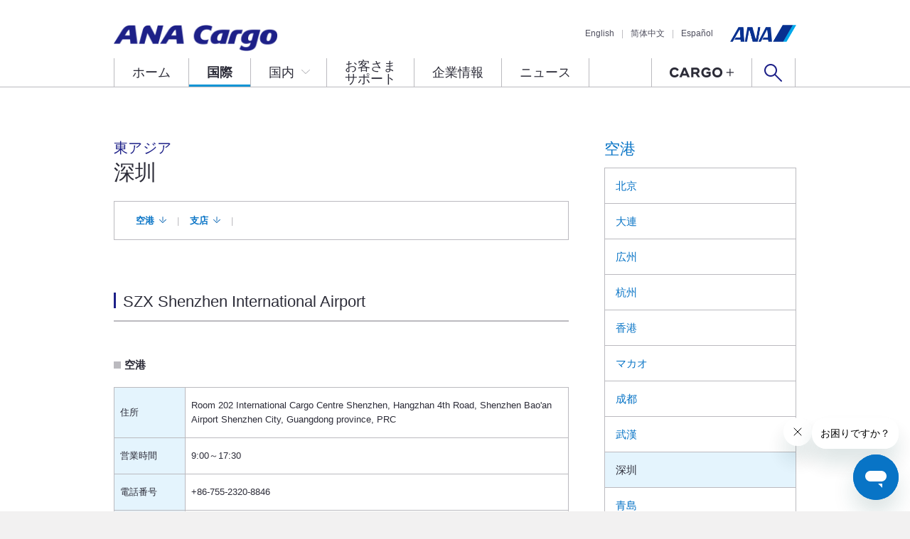

--- FILE ---
content_type: text/html
request_url: https://www.anacargo.jp/ja/int/location/ch/shenzhen.html
body_size: 23805
content:
<!DOCTYPE html>
<html lang="ja">
<head>

<meta charset="UTF-8">
<meta name="viewport" content="width=device-width,minimum-scale=1.0,maximum-scale=10.0,user-scalable=yes">











	


<title>深圳｜ANA Cargo</title>

<meta name="keywords" content="" />
<meta name="description" content="		 			 				 					 						 							 							..." />

<meta property="og:title" content="深圳｜ANA Cargo">
<meta property="og:description" content="		 			 				 					 						 							 							...">
<meta property="og:url" content="https://www.anacargo.jp/ja/int/location/ch/shenzhen.html">
<meta property="og:image" content="https://www.anacargo.jp/ja/common_ja/img/og_image.jpg">
<meta property="og:site_name" content="ANA Cargo">

<link rel="stylesheet" href="https://fonts.googleapis.com/css?family=Lato:300,900">
<link rel="stylesheet" href="/common/css/core.css">
<link rel="stylesheet" href="/common/css/layout.css">
<link rel="stylesheet" href="/common/css/module.css">
<link rel="stylesheet" href="/common/css/lower.css">
<link rel="stylesheet" href="/common/css/common.css">
<link rel="stylesheet" href="/common/css/jquery-ui.css">






<link rel="stylesheet" type="text/css" href="/common/css/slick/slick.css">
<link rel="stylesheet" type="text/css" href="/common/css/slick/slick-theme.css">
<link rel="stylesheet" type="text/css" href="/common/css/cargo8-slider.css">


<!-- Google tag (gtag.js) -->
<script>(function(w,d,s,l,i){w[l]=w[l]||[];w[l].push({'gtm.start':
new Date().getTime(),event:'gtm.js'});var f=d.getElementsByTagName(s)[0],
j=d.createElement(s),dl=l!='dataLayer'?'&l='+l:'';j.async=true;j.src=
'https://www.googletagmanager.com/gtm.js?id='+i+dl;f.parentNode.insertBefore(j,f);
})(window,document,'script','dataLayer','GTM-KDZMJNT');</script>
<script>(function(w,d,s,l,i){w[l]=w[l]||[];w[l].push({'gtm.start':
new Date().getTime(),event:'gtm.js'});var f=d.getElementsByTagName(s)[0],
j=d.createElement(s),dl=l!='dataLayer'?'&l='+l:'';j.async=true;j.src=
'https://www.googletagmanager.com/gtm.js?id='+i+dl;f.parentNode.insertBefore(j,f);
})(window,document,'script','dataLayer','GTM-TQJTKX74');</script>
</head>

<body>

<!-- Google Tag Manager (noscript) --><noscript><iframe src="https://www.googletagmanager.com/ns.html?id=GTM-KDZMJNT" height="0" width="0" style="display:none;visibility:hidden"></iframe></noscript><!-- End Google Tag Manager (noscript) -->
<!-- Google Tag Manager (noscript) --><noscript><iframe src="https://www.googletagmanager.com/ns.html?id=GTM-TQJTKX74" height="0" width="0" style="display:none;visibility:hidden"></iframe></noscript><!-- End Google Tag Manager (noscript) -->
<div class="wrapper">
	<div class="wrapperIn">

		
			<header class="header">
	<div class="headerIn">
		<div class="headerLogo01">
			<a href="/ja/">
				
						<div class="headerLogoImg01"><img src="/common/img/logo01.png" alt=""></div>
				
			</a>
			<!-- /.headerLogo01 -->
		</div>
		
		<div class="spMenuBtn">
			<a href="#" class="spMenuBtnLink js_spMenuBtn">
				<span class="spMenuBtnIcon"></span>
			</a>
			<!-- /.spMenuBtn -->
		</div>

		<div class="headerMenu01">
			<ul class="headerMenuList01">
				<li><a href="/en/">English</a></li>
				<li><a href="/ch/">简体中文</a></li>
				<li><a href="/sp/">Español</a></li>
			</ul>
			<div class="headerMenuLogo01">
				<a href="http://www.ana.co.jp/" target="_blank">
					<h2 class="headerMenuLogoImg01"><img src="/common/img/logo02.png" alt=""></h2>
				</a>
			</div>
			<!-- /.headerMenu01 -->
		</div>

		<nav class="gNavi">
			<ul class="gNaviList01">
				<li><a href="/ja/">ホーム</a></li>
				<li class=" current"><a href="/ja/int/">国際</a></li>
				<li class="typeDrop"><a href="/ja/dom/" class="js_dropMenuOpen">国内</a></li>
				<li><a href="https://anacargohelp.zendesk.com/hc/ja" target="_blank">お客さま<br>サポート</a></li>
				<li><a href="/ja/company/">企業情報</a></li>
				<li><a href="/ja/news/">ニュース</a></li>
			</ul>
		</nav>

		<div class="headerSearch01">
			<ul class="gNaviList02">
				<li class="cargoPlus onlyPC"><a href="/ja/cargoplus/"><img src="/common/img/ico_cargo_plus_logo.png" alt="CARGO+"></a></li>
				<li class="headerSearch02"><a href="#" class="headerSearchBtn js_dropMenuOpen"></a></li>
			</ul>
			<!-- /.headerSearch01 -->
		</div>
		<!-- /.headerIn -->
	</div>
</header>

<div class="sNavi">
	<div class="sNaviIn">

		<div class="sNaviSection js_naviBody">
			<!-- 国内メニュー -->
			<ul class="sNaviList colHalf">
				<li class="sNaviListItem">
					<a href="/ja/dom/customer.html">
						<h3 class="sNaviListItemTitle">企業のお客さま</h3>
						<div class="sNaviListItemImg"><img src="/common/img/ico_snavi05.png" alt=""></div>
						<p class="sNaviListItemTxt">企業のお客さまへの国内貨物のご案内</p>
					</a>
				</li>

				<li class="sNaviListItem">
					<a href="/ja/dom/customer-individual.html">
						<h3 class="sNaviListItemTitle">個人のお客さま</h3>
						<div class="sNaviListItemImg"><img src="/common/img/ico_snavi06.png" alt=""></div>
						<p class="sNaviListItemTxt">個人のお客さまへの国内貨物のご案内</p>
					</a>
				</li>
				
				<li class="sNaviListItem">
					<a href="/ja/dom/forwarder.html">
						<h3 class="sNaviListItemTitle">代理店のお客さま</h3>
						<div class="sNaviListItemImg"><img src="/common/img/ico_snavi04.png" alt=""></div>
						<p class="sNaviListItemTxt">国内貨物の動態確認や<br>料金・時刻・輸送制限のご案内</p>
					</a>
				</li>
			</ul>
			<!-- /.sNaviSection -->
		</div>

		<div class="sNaviSection js_naviBody">
			<!-- 検索メニュー -->
			<div class="sNaviSearch01">
				<form action="https://www.anacargo.jp/mt/mt/mt-search.cgi" method="get" class="sNaviSearchForm01">
					<input type="text" id="search" name="search" value="" />
					<input type="hidden" name="IncludeBlogs" value="1,13,14,12,16,15" />
					<button>検索</button>
				</form>
				<!-- /.sNavSearch01 -->
			</div>
			<!-- /.sNaviSection -->
		</div>
		<!-- /.sNaviIn -->
	</div>
	<!-- /.sNavi -->
</div>

<div class="spMenu">
	<div class="spMenuIn">
		<div class="spNavi01">
			<ul class="spNaviList01">
				<li><a href="/ja/">ホーム</a></li>
				<li><a href="/ja/int/">国際</a></li>
				<li class="hsChild"><a href="#">国内</a>
					<ul>
						<li><a href="/ja/dom/forwarder.html">代理店のお客さま</a></li>
						<li><a href="/ja/dom/customer.html">企業のお客さま</a></li>
                        <li><a href="/ja/dom/customer-individual.html">個人のお客さま</a></li>
					</ul>
				</li>
				<li><a href="https://anacargohelp.zendesk.com/hc/ja" target="_blank">お客さまサポート</a></li>
				<li><a href="/ja/company/">企業情報</a></li>
				<li><a href="/ja/news/">ニュース</a></li>
				<li class="cargoPlus"><a href="/ja/cargoplus/"><img src="/common/img/sp_nav_cargo_plus_logo.png" alt="CARGO+"></a></li>
			</ul>
		</div>
		<!-- /.spNavi01 -->

		<div class="spSearch01">
			<form action="https://www.anacargo.jp/mt/mt/mt-search.cgi" method="get" class="spSearchForm01">
				<input type="text" id="search" name="search" value="" />
				<input type="hidden" name="IncludeBlogs" value="1,13,14,12,16,15" />
				<button>検索</button>
			</form>
			<!-- /.spSearch01 -->
		</div>

		<div class="spNavi02">
			<ul class="spNaviList02">
				<li><a href="/en/">English</a></li>
				<li><a href="/ch/">简体中文</a></li>
				　　<li><a href="/sp/">Español</a></li>
			</ul>
			<div class="spNaviLogo01">
				<a href="http://www.ana.co.jp/" target="_blank">
					<h2 class="spNaviLogoImg01"><img src="/common/img/logo02.png" alt=""></h2>
				</a>
			</div>
			<!-- /.spNavi02 -->
		</div>
		<!-- /.spMenuIn -->
	</div>
	<!-- /.spMenu -->
</div>
		

        

        

        		<div class="content">
			<div class="contentIn">
				<div class="main">
					<div class="mainIn">
						<div class="entryArea">
							<div class="sectionType04">
								<p class="lead01 hp_mgnTop0">東アジア</p>
								<h1 class="hp_mgnBtmS">深圳</h1>
								<ul class="listLink02">
                                                                        <li><a href="#a01" class="linkAnchor01">空港</a></li>
									<li><a href="#a02" class="linkAnchor01">支店</a></li>
								</ul>
								<h2  id="a01">SZX Shenzhen International Airport</h2>
								<section class="hp_mgnBtmM">
									<h4>空港</h4>
									<table class="table01">
										<colgroup class="widthS">
										</colgroup>
										<thead>
											<tr>
												<th>住所</th>
												<td>Room 202 International Cargo Centre Shenzhen, Hangzhan 4th Road, Shenzhen Bao'an Airport Shenzhen City, Guangdong province, PRC</td>
											</tr>
											<tr>
												<th>営業時間</th>
												<td>9:00～17:30</td>
											</tr>
											<tr>
												<th>電話番号</th>
												<td>+86-755-2320-8846</td>
											</tr>
											<tr>
												<th>FAX</th>
												<td>+86-755-2320-8737</td>
											</tr>
										</thead>
									</table>
								</section>
								<section class="hp_mgnBtmM">
									<h4>上屋情報</h4>
									<table class="table01">
										<colgroup class="widthS">
										</colgroup>
										<thead>
											<tr>
												<th>住所</th>
												<td>International Cargo Centre Shenzhen, Hangzhan 4th Road, Shenzhen Bao'an Airport Shenzhen City, Guangdong province, PRC 518128</td>
											</tr>
											<tr>
												<th>営業時間</th>
												<td>365日 24時間営業</td>
											</tr>
											<tr>
												<th>電話番号</th>
												<td>+86-755-2998-2766</td>
											</tr>
											<tr>
												<th>FAX</th>
												<td>-</td>
											</tr>
										</thead>
									</table>
								</section>
								<section class="hp_mgnBtmM">
									<h4>輸送について</h4>
									<p>利用標準時間</p>
									<div class="tableScroll01">
										<table class="table01">
											<thead>
												<tr>
													<th>対象</th>
													<th>受託締切時間</th>
													<th>引き渡し時間</th>
												</tr>
											</thead>
											<tbody>
												<tr>
													<th>一般貨物</th>
													<td>出発予定時刻の240分前まで</td>
													<td>旅客便：到着時刻から240分以内<br>貨物便：到着時刻から360分以内</td>
												</tr>
												<tr>
													<th>PRIO&nbsp;EXPRESS</th>
													<td>出発予定時刻の240分前まで</td>
													<td>到着時刻から240分以内</td>
												</tr>
												<tr>
													<th>PRIO&nbsp;FREIGHT</th>
													<td>出発予定時刻の240分前まで</td>
													<td>旅客便：到着時刻から240分以内<br>貨物便：到着時刻から360分以内</td>
												</tr>
												<tr>
													<th>PRIO&nbsp;TEMP</th>
													<td>出発予定時刻の240分前まで</td>
													<td>到着時刻から240分以内</td>
												</tr>
												<tr>
													<th>生鮮品</th>
													<td>出発予定時刻の240分前まで</td>
													<td>到着時刻から240分以内</td>
												</tr>
												<tr>
													<th>危険物貨物</th>
													<td>出発予定時刻の240分前まで</td>
													<td>到着時刻から240分以内</td>
												</tr>
												<tr>
													<th>運賃着払い</th>
													<td colspan="2">×</td>
												</tr>
											</tbody>
										</table>
									</div>
								</section>
								<section class="hp_mgnBtmM">
									<h4>上屋施設環境</h4>
									<p>保冷設備</p>
									<div class="tableScroll01">
										<table class="table01 tableWidthFixed">
											<thead>
												<tr>
													<th>設備名</th>
													<th>収容面積</th>
													<th>ドアサイズ</th>
													<th>設定温度</th>
												</tr>
											</thead>
											<tbody>
												<tr>
													<th>冷蔵庫</th>
													<td>3182m²<br>
（合計8部屋）</td>
													<td class="hp_vtlAlnM" >(W)2m x (H)2.8m<br>
(W)3.2m x (H)2.8m<br>
(W)6m x (H)3.5m</td>
													<td class="hp_vtlAlnM">2～8℃</td>
												</tr>
												<tr>
													<th>冷凍庫</th>
													<td>936m²<br>
（合計7部屋）</td>
													<td>(W)3.2m x (H)2.8m<br>
(W)2m x (H)2.8m</td>
													<td class="hp_vtlAlnM">-20～-0℃<br>
-30℃～-18℃</td>
												</tr>
													<th>中温庫</th>
													<td>2876m²</td>
													<td>(W)7.8m x (H)4.2m<br>
(W)3.2m x (H)2.8m</td>
													<td class="hp_vtlAlnM">15～20℃</td>
												</tr>
											</tbody>
										</table>
									</div>
									<p>特殊貨物保管設備</p>
									<div class="tableScroll01">
										<table class="table01 tableWidthFixed">
											<thead>
												<tr>
													<th>対象貨物</th>
													<th>保管設備</th>
												</tr>
											</thead>
											<tbody>
												<tr>
													<th>VAL（貴重品）</th>
													<td>なし</td>
												</tr>
												<tr>
													<th>AVI（動物）</th>
													<td>なし</td>
												</tr>
												<tr>
													<th>D/G（危険物）</th>
													<td>あり</td>
												</tr>
											</tbody>
										</table>
									</div>
								</section>
								<h2 id="a02">深圳支店 Shenzhen Cargo Office</h2>
<section class="hp_mgnBtmM">
									<table class="table01">
										<colgroup class="widthS">
										</colgroup>
										<thead>
											<tr>
												<th>電話番号</th>
												<td>【輸出のみ】<br> 86 (755) 8249 3391</td>
											</tr>
											<tr>
												<th rowspan="2">住所</th>
												<td colspan="3">
                                                    【英語】<br>
													Unit 1708, 17/F., Shenzhen Kerry Centre, Renminnan Road, 
                                                    Luohu District, Shenzhen, 518001, China
                                                </td>
											</tr>
											<tr>
												<td colspan="3">
                                                    【中国語】<br>
												    深圳市羅湖區人民南路2008號深圳嘉里中心17樓1708室	
                                                </td>
											</tr>
										</thead>
									</table>
								</section>
								<div class="btnGroup01 hp_txtAlnC"><a class="btnMedium01" href="/ja/int/location/">空港一覧へ戻る</a></div>
								<!-- /.sectionType04 --></div>
							<!-- /.entryArea --></div>
						
						<!-- /.mainIn --></div>
					<!-- /.main --></div>

			<aside class="side">
	<div class="sideIn">
		<h2 class="sideHeading01"><a href="/ja/int/location/">空港</a></h2>
		<ul class="sideNavi">
			<li><a href="/ja/int/location/ch/beijing.html">北京</a></li>
			<!-- <li><a href="/ja/int/location/ch/chengdu.html">成都</a></li> -->
			<li><a href="/ja/int/location/ch/dalian.html">大連</a></li>
			<li><a href="/ja/int/location/ch/guangzhou.html">広州</a></li>
			<li><a href="/ja/int/location/ch/hangzhou.html">杭州</a></li>
			<li><a href="/ja/int/location/ch/hongkong.html">香港</a></li>
			<li><a href="/ja/int/location/ch/macau.html">マカオ</a></li>
            <li><a href="/ja/int/location/ch/chengdu.html">成都</a></li>
            <li><a href="/ja/int/location/ch/wuhan.html">武漢</a></li>
			<li><a href="/ja/int/location/ch/shenzhen.html">深圳</a></li>
			<li><a href="/ja/int/location/ch/qingdao.html">青島</a></li>
			<li><a href="/ja/int/location/ch/shanghai.html">上海</a></li>
			<!-- <li><a href="/ja/int/location/ch/shenyang.html">瀋陽</a></li> -->
			<!-- <li><a href="/ja/int/location/ch/wuhan.html">武漢</a></li> -->
			<li><a href="/ja/int/location/ch/xiamen.html">厦門</a></li>
			<li><a href="/ja/int/location/asia/taipei.html">台北（桃園・松山）</a></li>
			<li><a href="/ja/int/location/asia/seoul.html">ソウル（仁川・金浦）</a></li>
			<!-- <li><a href="/ja/int/location/asia/vladivostok.html">ウラジオストク</a></li> -->
		</ul>
	<!-- /.sideIn --></div>
</aside>


				<!-- /.contentIn --></div>
			<!-- /.content --></div>
    

		<div class="breadcrumb">
			<div class="breadcrumbIn">
				<ol class="breadcrumbList01">
					<li><a href="/ja/">ホーム</a></li>
					<li><a href="/ja/int/">国際貨物</a></li>
					
						
						
							<li><a href="/ja/int/location/">空港・営業拠点</a></li>
							
							
						
						
							<li><span>東アジア</span></li>
						
					
					
						<li><span>深圳</span></li>
					
				</ol>
			<!-- /.breadcrumbIn --></div>
		<!-- /.breadcrumb --></div>

		
			<footer class="footer">
	<div class="footerIn">
		<div class="fNavi01">
			<div class="fNaviItem01">
				<h3 class="fNaviHeading01">国際</h3>
				<ul class="fNaviList01">
					<li><a href="/ja/int/">国際貨物</a>
						<ul>
							<li><a href="/ja/int/service/">サービス</a></li>
							<li><a href="/ja/int/location/">空港・営業拠点</a></li>
							<li><a href="/ja/int/timesheet/">時刻表・各種料金</a></li>
							<li><a href="/ja/int/specification/">ULD・機体仕様</a></li>
							<li><a href="/ja/int/regulations/">輸送制限・動物輸送</a></li>
                        <li><a href="/ja/int/customs/">申告関連</a></li>
							<li><a href="/ja/int/espica/">eSPICAについて</a></li>
						</ul>
					</li>
					<li><a href="/ja/solution/">トータル輸送コーディネート</a></li>
					<!-- <li><a href="https://www.ocs.co.jp/" target="_blank" onclick="ga('send','event','footer','action','ocs_footer',1);">国際エクスプレス</a></li> -->
				</ul>
				<!-- /.fNaviItem01 -->
			</div>
			<div class="fNaviItem01">
				<h3 class="fNaviHeading01">国内</h3>
				<ul class="fNaviList01">
					<li>国内貨物
						<ul>
							<li><a href="/ja/dom/forwarder.html">代理店のお客さま</a></li>
							<li><a href="/ja/dom/customer.html">企業のお客さま</a></li>
							<li><a href="/ja/dom/customer-individual.html">個人のお客さま</a></li>
							<li><a href="/ja/dom/location/">空港・営業拠点</a></li>
							<li><a href="/ja/dom/timesheet/">時刻表・運賃</a></li>
							<li><a href="/ja/dom/specification/">ULD・機体仕様</a></li>
							<li><a href="/ja/dom/regulations/">輸送制限・動物輸送</a></li>
						</ul>
					</li>
				</ul>
				<!-- /.fNaviItem01 -->
			</div>

			<div class="fNaviItem01">
				<ul class="fNaviList02">
					<li><a href="https://anacargohelp.zendesk.com/hc/ja" target="_blank" >お客さまサポート</a></li>
					<li><a href="/ja/news/">ニュースリリース</a></li>
					<li><a href="/movie/">動画</a></li>
					<li><a href="/ja/download/">ダウンロード</a></li>
					<li><a href="/ja/company/">企業情報</a></li>
					<li class="link"><a href="/recruit/" target="_blank" onclick="ga('send','event','footer','click','recruit_footer',1);">採用情報(新卒採用)</a></li>
					<li class="link"><a href="https://www.ana.co.jp/group/recruit/job/" target="_blank" >採用情報(中途採用)</a></li>
					<li class="cargoPlus"><a href="/ja/cargoplus/"><img src="/common/img/ico_fNaviListCargoPlus.png" class="onlyPC" alt="CARGO+"><img src="/common/img/sp_ico_fNaviListCargoPlus.png" class="onlySP" alt="CARGO+"></a></li>
				</ul>

				<!-- /.fNaviItem01 -->
			</div>
			<div class="fNaviItem01">
				<ul class="fNaviList03">
					<li class="JaEspicaFooterLink">
						<a href="https://cargo.ana.co.jp/anaicoportal/portal/loginFlow" target="_blank">
							<div class="fNaviList03ItemImg"><img src="/common/img/ico_fNaviList03_01.png" alt=""></div>
							<h3 class="fNaviList03ItemTitle">
								<span>国際貨物Web予約</span>
								<span>eSPICA</span>
								<span>ログイン</span></h3>
						</a>
					</li>

					<li class="JaEspicaJtoFooterLink">
						<a href="https://prd.intcgo.ana.co.jp/jtoportal/" target="_blank">
							<div class="fNaviList03ItemImg"><img src="/common/img/ico_fNaviList03_04.png" alt=""></div>
							<h3 class="fNaviList03ItemTitle">
								<span>国際貨物輸入ポータル</span>
								<span>eSPICA(JTO)</span>
								<span>ログイン</span></h3>
						</a>
					</li>

					<li>
						<a href="https://portal.dmscargo.ana.co.jp/web/P/login" target="_blank" onclick="ga('send','event','footer','action','astro_footer',1);">
							<div class="fNaviList03ItemImg"><img src="/common/img/ico_fNaviList03_02.png" alt=""></div>
							<h3 class="fNaviList03ItemTitle">
								<span>国内貨物情報システム</span>
								<span class="fNaviFlyCargo">ANA FLY CARGO!</span>
								<span>ログイン</span></h3>
						</a>
					</li>

					<li>
						<a href="https://www.linkedin.com/company/anacargo" target="_blank" onclick="ga('send','event','footer','action','linkedin_footer',1);">
							<div class="fNaviList03ItemImg"><img src="/common/img/ico_fNaviList03_03.png" alt=""></div>
						</a>
					</li>
				</ul>
				<!-- /.fNaviItem01 -->
			</div>
			<!-- /.fNavi01 -->
		</div>
		<!-- /.footerIn -->
	</div>
	<div class="footerBtm">
		<div class="fNavi02">
			<ul class="fNaviList04">
            <li><a href="/ja/privacy_ana.html">ANAプライバシーポリシー</a></li>
				<li><a href="/ja/privacy/">ANA Cargoプライバシーポリシー</a></li>
				<li><a href="/ja/terms_of_use/">サイト利用規約</a></li>
				<li><a href="/ja/accessibility/">推奨環境</a></li>
				<li><a href="/ja/sitemap/">サイトマップ</a></li>
				<li><a href="/ja/conditions/index.html">国際運送約款</a></li>
				<li><a href="/ja/conditions/document2.html">国際貸切運送約款</a></li>
				<li><a href="/ja/conditions/document3.html">国内貨物運送約款 </a></li>
			</ul>
			<!-- /.fNavi02 -->
		</div>
		<div class="copyright"><small>© ANA Cargo</small></div>
		<!-- /.footerBtm --></div>
<!-- /.footer -->
</footer>
		

		<!-- /.wrapperIn --></div>
	<!-- /.wrapper --></div>

	<script src="/common/js/vendor/jquery.js"></script>
<script type="text/javascript" src="/common/js/ga.js"></script>
<script src="/common/js/vendor/jquery.easing.1.3.js"></script>
<script src="/common/js/vendor/jquery.ba-throttle-debounce.min.js"></script>
<script src="/common/js/app.js?20220407"></script>
<script src="/common/js/common.js"></script>
<script src="/common/js/jquery.equalheightcolumns.min.js"></script>
<script src="/common/js/heightLine.js"></script>
<script src="/common/js/jquery-ui.js"></script>
<script src="/common/js/togglebox.js"></script>
<!--[if lt IE 9]>
<script src="/anacargo/common/js/html5.js"></script>
<![endif]-->

<script>
$(function() {
    $("a").on("click", function() {
        var url = this.href;
        if (url && url.match(/\.pdf$/)) {
            ga('send', {
                'hitType': 'pageview',
                'location': url
            });
        }
    });
});
</script>
<!-- Start of anacargohelp Zendesk Widget script -->
<script id="ze-snippet" src="https://static.zdassets.com/ekr/snippet.js?key=d7639a73-4307-4ff4-a0e1-508cbd4b53b0"> </script>
<!-- End of anacargohelp Zendesk Widget script -->



<script type="text/javascript" src="/common/js/slick.min.js"></script>
<script type="text/javascript" src="/common/lower/top/js/slider.option.js"></script>
<script>
  $('.cargo8-slider').slick({
      autoplay: true,
      infinite: true,
      slidesToShow: 1,
      slidesToScroll: 1,
      autoplaySpeed: 2000,
      adaptiveHeight: false,
      dots: true,
      responsive: [
          {
          breakpoint: 540,
          settings: { arrows: false }
          }
      ]
  });
</script>

</body>
</html>

--- FILE ---
content_type: text/css
request_url: https://www.anacargo.jp/common/css/layout.css
body_size: 41477
content:
@charset "UTF-8";
/* --------------------------- */
/* PC and Mobile */
/* --------------------------- */
html { font-size: 62.5%;}

body { word-wrap: break-word; background-color: #f2f1f1; -webkit-text-size-adjust: none; -ms-text-size-adjust: none; text-size-adjust: none; color: #2c2c38; font-size: 15px; font-size: 1.5rem; line-height: 1.8; font-family: "ヒラギノ角ゴ ProN W3", "Hiragino Kaku Gothic ProN", "メイリオ", Meiryo, sans-serif; }

a { text-decoration: none; font-weight: bold; color: #0874c6; }
a:hover { text-decoration: underline; }

img[src$=".svg"] { width: 100%; }

figure { margin: 0; }

img {max-width: 100%;height: auto;vertical-align: bottom;}
.img_bgc{ width: 320px;height: 223px;}

.btnwhite { display: inline-block; position: relative; background-color: #fff !important; border: 1px solid #fff !important; color: #0874c6 !important; text-decoration: none; line-height: 1; text-align: center; padding: 19px 31px; box-sizing: border-box; font-size: 17px; font-size: 1.7rem; letter-spacing: 0; border-radius: 3px; -webkit-transition: 0.3s; transition: 0.3s; }


input,
select { font-size: 16px; font-size: 1.6rem; }

hr { margin: 40px 0; border: 0; border-top: 1px solid #bbbabf; }

ul { list-style: none; padding-left: 0; }

.clear { clear: both !important; }

.clearfix:after { content: ""; display: block; clear: both; }

.bold { font-weight: bold; }

/* main
    --------------------------------- */
/* wrapper */
.wrapper { min-width: 320px; background-color: #bbbabf; }

/* wrapperインナー */
.wrapperIn { margin: 0 auto; background-color: #fff; box-sizing: border-box; }

/* コンテンツ部分 */
.content { width: 100%; background-color: #fff; z-index: 5; overflow: hidden; }

/* 800px固定コンテンツ部分 */
.contentFix { margin: 0 auto; box-sizing: border-box; }

/* コンテンツ部分インナー */
.contentIn { margin: 0 auto; }

p { margin: 40px 0 40px 0; }

.sectionType01 { margin: 0 0 10px; }

.sectionType02 { margin: 0 0 20px; }

.sectionType03 { margin: 0 0 30px; }

/* JS等による状態変化
	--------------------------------- */
/* ドロップメニュー オープン */
/* スマホ用メニュー表示状態 */
body.is_spMenuOpen { height: 100%; overflow: hidden !important; }
body.is_spMenuOpen .content,
body.is_spMenuOpen .footerArea { display: none; }
body.is_spMenuOpen .spMenu { -webkit-transform: translateY(0); transform: translateY(0); }
body.is_spMenuOpen .spMenuIn { opacity: 1; }

/* header
    --------------------------------- */
/* ヘッダー */
.header { position: relative; background-color: #fff; border-bottom: 1px solid #bbbabf; z-index: 20; }

/* ヘッダーインナー */
.headerIn { margin: 0 auto; position: relative; box-sizing: border-box; }
.headerIn:after { content: ""; display: block; clear: both; }

/* ロゴエリア */
.headerLogo01 { float: left; }
.headerLogo01 a { display: block; overflow: hidden; text-decoration: none; }

/* ロゴ */
.headerLogoImg01 { margin: 0 10px 0 0; font-size: 0; }
.headerLogo_img02 { position: absolute; top: 10px; width: 230px; }

/* サイト説明文 */
.headerLogoTxt01 { color: #1d2088; font-weight: normal; margin: 0; overflow: hidden; }

/* SP用メニュー表示ボタン */
.spMenuBtn { display: none; position: absolute; top: 16px; right: 24px; text-align: center; line-height: 1; }

.spMenuBtnLink { display: block; text-decoration: none; height: 20px; width: 18px; box-sizing: border-box; }

.spMenuBtnIcon { display: inline-block; position: relative; width: 20px; height: 18px; margin: 0; border-top: 2px solid #1d2088; }
.spMenuBtnIcon:before,
.spMenuBtnIcon:after { display: block; content: ""; position: absolute; top: 50%; left: 0; width: 20px; height: 2px; background: #1d2088; -webkit-transition: 0.3s; transition: 0.3s; }
.spMenuBtnIcon:before { margin-top: -2px; }
.spMenuBtnIcon:after { top: auto; bottom: 0; }
.spMenuBtnIcon.close { background: transparent !important; border-top: none; }
.spMenuBtnIcon.close:before,
.spMenuBtnIcon.close:after { margin-top: 0; top: 50%; bottom: auto; }
.spMenuBtnIcon.close:before { -webkit-transform: rotate(-45deg); transform: rotate(-45deg); }
.spMenuBtnIcon.close:after { -webkit-transform: rotate(-135deg); transform: rotate(-135deg); }

/* gNavi
    --------------------------------- */
/* ヘッダー内グローバルナビ */
.gNavi { position: absolute; bottom: 0; left: 10px; }

/* グローバルナビリスト */
.gNaviList01 { list-style: none; margin: 0; padding: 0; font-size: 0; }
.gNaviList01 li { width: auto; font-size: 18px; font-size: 1.8rem; line-height: 1; display: inline-block; vertical-align: top; border-left: 1px solid #bbbabf; }
.gNaviList01 li:last-child { border-right: 1px solid #bbbabf; }
.gNaviList01 li a { display: -webkit-inline-box; display: -ms-inline-flexbox; display: inline-flex; -webkit-box-align: center; -ms-flex-align: center; align-items: center; text-decoration: none; font-weight: normal; color: #2c2c38; padding: 0 25px; height: 40px; position: relative; -webkit-transition: 0.3s; transition: 0.3s; box-sizing: border-box; }
.gNaviList01 li a:before { position: absolute; top: 50%; right: 0; background-repeat: no-repeat; -webkit-transition: 0.3s; transition: 0.3s; }
.gNaviList01 li a:after { content: ""; width: 100%; height: 3px; position: absolute; bottom: 0; left: 0; background-color: transparent; -webkit-transition: 0.3s; transition: 0.3s; }
.gNaviList01 li a:hover:after,
.gNaviList01 li.open a:after { background-color: #1495d5; }
.gNaviList01 li.current a { font-weight: bold; }
.gNaviList01 li.current a:after { background-color: #1495d5; }
.gNaviList01 li.typeImg { font-size: 0; }
.gNaviList01 li.typeImg a { padding-top: 10px; width: 102px; }
.gNaviList01 li.typeImg img { height: 23px; }
.gNaviList01 li.typeDrop a { padding-right: 45px; }
.gNaviList01 li.typeDrop a:before { content: ""; right: 25px; margin-top: -6px; width: 8px; height: 12px; background-image: url(/common/img/ico_arrow03.svg); background-repeat: no-repeat; background-size: auto 12px; -webkit-transform: rotate(90deg); transform: rotate(90deg); opacity: 0.4; }
.gNaviList01 li.typeDrop a:hover { opacity: 1; }
.gNaviList01 li.typeDrop.open a:before { margin-top: -6px; -webkit-transform: rotateZ(270deg); transform: rotateZ(270deg); }
.gNaviList01 li.typeDrop.open a:after { background-color: #1495d5; }
.gNaviList01 li.typeDrop.open a:hover { opacity: 1; }

/* グローバルナビリスト Cargo+ / 検索 */
.gNaviList02 { margin: 0; }

/* ドロップメニュー */
.sNavi { width: 100%; display: block; background-color: #1d2088; position: absolute; z-index: 40; color: #fff; -webkit-transition: height 0.3s; transition: height 0.3s; }
.sNavi a { color: #fff; text-decoration: none; }

/* ドロップメニューインナー */
.sNaviIn { width: 980px; margin: 0 auto; padding: 0 10px; overflow: hidden; -webkit-transition: 0.3s; transition: 0.3s; box-sizing: border-box; }
.sNaviIn:after { content: ""; display: block; clear: both; }

.sNaviSection { display: none; padding: 30px 0; }
.sNaviSection.show { display: block; }

/* ドロップメニューアイテムリスト */
.sNaviList { list-style: none; margin: 0; padding: 0; display: -webkit-box; display: -ms-flexbox; display: flex; }

/* ドロップメニューアイテムリスト */
.sNaviListItem { box-sizing: border-box; width: 320px; padding: 0 10px; border-left: 1px solid rgba(255, 255, 255, 0.3); }
.sNaviListItem:first-child { border-left: none; }
.sNaviListItem a { display: block; padding: 25px 0; min-height: 250px; font-weight: normal; text-align: center; -webkit-transition: all 0.3s ease-in 0s; transition: all 0.3s ease-in 0s; }
.sNaviListItem a:hover { background-color: rgba(0, 0, 0, 0.3); }
.sNaviListItem a[href^="http"][target="_blank"]:not([class^="btn"]) .sNaviListItemTitle:after { width: 15px; height: 15px; background-image: url(/common/img/ico_link01.svg); background-size: auto 15px; background-repeat: no-repeat; }

.sNaviList.colHalf .sNaviListItem { width: 50%; }

/* ドロップメニューアイテムリスト タイトル */
.sNaviListItemTitle { margin: 0 0 28px; font-weight: normal; font-size: 18px; font-size: 1.8rem; line-height: 1.2;
	/* 矢印 */ }
.sNaviListItemTitle:after { content: ""; display: inline-block; width: 8px; height: 15px; margin-left: 10px; background-image: url(/common/img/ico_arrow01.svg); background-size: auto 15px; background-repeat: no-repeat; }

/* ドロップメニューアイテムリスト イメージ */
.sNaviListItemImg { width: 200px; margin: 0 auto; text-align: center; }

.sNaviListItemImg img { width: 100px; height: 100px; }

/* ドロップメニューアイテムリスト テキスト */
.sNaviListItemTxt { margin: 30px 43px 0; }

/* 検索 */
.sNaviSearch01 { width: 100%; height: 48px; border-radius: 24px; position: relative; box-sizing: border-box; background-color: #fff; }

/* 検索フォーム本体 */
.sNaviSearchForm01 input { box-sizing: border-box; display: block; width: 100%; height: 48px; line-height: 48px; border-radius: 24px; font-size: 15px; font-size: 1.5rem; vertical-align: top; -webkit-appearance: none; -moz-appearance: none; appearance: none; outline: none; border: 0; margin: 0; padding: 0 50px 0 27px; background-color: transparent; color: #3b3b4b; -webkit-transition: all 0.3s ease-in 0s; transition: all 0.3s ease-in 0s; }
.sNaviSearchForm01 input[type="text"]:focus { box-shadow: inset 0 0 1px 3px #1495d5; }

.sNaviSearchForm01 button { display: block; -webkit-appearance: none; -moz-appearance: none; appearance: none; border: 0; background-color: transparent; font-size: 1px; text-indent: -9999px; width: 25px; height: 25px; background-image: url(/common/img/ico_search02.svg); background-size: 25px auto; cursor: pointer; position: absolute; top: 50%; right: 30px; margin-top: -13px; opacity: 0.6; }

/* スマホ用メニュー
    --------------------------------- */
.spMenu { overflow: hidden; overflow-y: auto; z-index: 10; position: absolute; left: 0; width: 100%; min-width: 320px; height: 100%; background-color: #fff; -webkit-transform: translateY(-110%); transform: translateY(-110%); -webkit-transition: 0.3s; transition: 0.3s; }

/* インナー */
.spMenuIn { opacity: 0; padding: 0 24px 80px; -webkit-transition: opacity 0.3s ease-in 0.3s; transition: opacity 0.3s ease-in 0.3s; }

/* グローバルナビ */
.spNavi01 { padding: 22px 0 0; }

/* ナビリスト */
.spNaviList01 { list-style: none; margin: 0 0 25px; padding: 0; overflow: hidden; }
.spNaviList01 li { font-size: 18px; font-size: 1.8rem; line-height: 1.278; box-sizing: border-box; }
.spNaviList01 li.hsChild { position: relative; cursor: pointer; }
.spNaviList01 li.hsChild:before { position: absolute; top: 22px; right: 10px; display: block; content: ""; width: 6px; height: 11px; background: url("/common/img/ico_arrow02.svg") no-repeat; background-size: auto 11px; -webkit-transform: rotate(90deg); transform: rotate(90deg); pointer-events: none; }
.spNaviList01 li.hsChild >ul { margin-bottom: 18px; padding-left: 12px; display: none; }
.spNaviList01 li.hsChild >ul li { font-size: 16px; font-size: 1.6rem; margin: 20px 0 0; }
.spNaviList01 li.hsChild >ul li:first-child { margin-top: 2px; }
.spNaviList01 li.hsChild >ul li a { padding: 0; }
.spNaviList01 li.hsChild.is_open:before { -webkit-transform: rotate(270deg); transform: rotate(270deg); }
.spNaviList01 >li { border-bottom: 1px solid rgba(59, 59, 75, 0.2); }
.spNaviList01 a { display: block; padding: 13px 0; font-weight: normal; color: #2c2c38; text-decoration: none; box-sizing: border-box; }
.spNaviList01 a[href^="http"][target="_blank"]:not([class^="btn"]):after { display: inline-block; content: ""; width: 13px; height: 13px; margin-left: 5px; background-image: url(/common/img/ico_link03.svg); background-size: auto 13px; background-repeat: no-repeat; }

/* ナビリスト Cargo+ */
.spNaviList01 li.cargoPlus {}
.spNaviList01 li.cargoPlus a { padding: 30px 0; text-align: center; }
.spNaviList01 li.cargoPlus a img { width: 200px; }

.spNavi02 { text-align: center; overflow: hidden; }

/* ナビリスト */
.spNaviList02 { display: inline-block; list-style: none; margin: 0; padding: 0; text-align: center; font-size: 0; }
.spNaviList02 li { display: inline-block; font-size: 12px; font-size: 1.2rem; line-height: 1.5; margin: 0 8px; }
.spNaviList02 li:before { display: inline-block; content: "|"; margin: 0 10px 0 0; color: #bbbabf; }
.spNaviList02 li:first-child { margin-left: 0; }
.spNaviList02 li:first-child:before { display: none; }
.spNaviList02 li:last-child { margin-right: 24px; }
.spNaviList02 a { color: #2c2c38; font-weight: normal; text-decoration: none; }
.spNaviList02 a:hover { text-decoration: underline; }

/* スマホメニューロゴ */
.spNaviLogo01 { display: inline-block; width: 67px; }

.spNaviLogoImg01 { margin: 0; font-size: 0; line-height: 1; }

/* 検索 */
.spSearch01 { display: block; height: 50px; margin: 30px 0 20px; padding: 0 0 0 55px; border-radius: 50px; background: rgba(7, 49, 144, 0.1); position: relative; box-sizing: border-box; }

/* 検索フォーム本体 */
.spSearchForm01 input { display: block; height: 50px; line-height: 50px; font-size: 15px; font-size: 1.5rem; vertical-align: middle; -webkit-appearance: none; -moz-appearance: none; appearance: none; outline: none; border: 0; padding: 0; margin: 0; background-color: transparent; color: rgba(59, 59, 75, 0.6); }

.spSearchForm01 button { -webkit-appearance: none; -moz-appearance: none; appearance: none; border: 0; background-color: transparent; font-size: 1px; text-indent: -9999px; width: 25px; height: 25px; background-image: url(/common/img/ico_search01.svg); background-size: 25px auto; background-repeat: no-repeat; background-position: center; cursor: pointer; position: absolute; top: 50%; left: 15px; margin-top: -13px; }

/* side
    --------------------------------- */
/* サイドメイン見出し */
.sideHeading01 { font-size: 22px; font-size: 2.2rem; font-weight: normal; line-height: 1.5; margin: 0 0 10px; }
.sideHeading01 a { font-weight: normal; }

/* ナビ1階層目 */
.sideNavi { list-style: none; margin: 0; padding: 0; border: 1px solid #bbbabf; }
.sideNavi:first-child { border-top: 0; }
.sideNavi >li { font-size: 15px; font-size: 1.5rem; border-bottom: 1px solid #bbbabf; }
.sideNavi >li >a { text-decoration: none; display: block; font-weight: normal; padding: 11px 12px 11px 15px; -webkit-transition: all 0.3s ease-in 0s; transition: all 0.3s ease-in 0s; }
.sideNavi >li >a:hover { text-decoration: underline; }
.sideNavi >li.current >a { color: #2c2c38; background-color: #e4f4fd; text-decoration: none; }
.sideNavi >li:last-child { border-bottom: 0; }
.sideNavi:last-child >li:last-child { border-bottom: 0; }

/* 1カラムレイアウト */
.content.col1 .side { width: 960px; margin: 0 auto; float: none; padding: 20px 0; border: 1px solid #bbbabf; box-sizing: border-box;}
.content.col1 .sideHeading01 { padding: 0 22px;}
.content.col1 ul.sideNavi { padding: 0 10px; border: none;}
.content.col1 ul.sideNavi > li { border: none; display: inline-block;}
.content.col1 ul.sideNavi > a { padding: 0;}

/* パンくずリスト
    --------------------------------- */
.breadcrumb { background-color: #141f3c; }

/* インナー */
.breadcrumbIn { overflow-x: auto; box-sizing: border-box; }
.breadcrumbIn::-webkit-scrollbar { height: 5px; }
.breadcrumbIn::-webkit-scrollbar-track { background: #000; }
.breadcrumbIn::-webkit-scrollbar-thumb { background: rgba(20, 20, 30, 0.5); opacity: 0.5; }

/* リスト */
.breadcrumbList01 { list-style: none; margin: 0; display: table; font-size: 100%; }
.breadcrumbList01 li { font-size: 13px; font-size: 1.3rem; display: table-cell; vertical-align: top; white-space: nowrap; }
.breadcrumbList01 li:after { content: ""; display: inline-block; vertical-align: top; width: 5px; height: 10px; margin: 5px 20px 0; background-image: url(/common/img/ico_arrow01.svg); background-size: auto 10px; background-repeat: no-repeat; }
.breadcrumbList01 li:last-child:after { display: none; }
.breadcrumbList01 a { color: #fff; font-weight: normal; text-decoration: none; display: inline-block; line-height: 20px; }
.breadcrumbList01 a:hover { text-decoration: underline; }
.breadcrumbList01 span { display: inline-block; line-height: 20px; color: rgba(255, 255, 255, 0.7); }

/* footer
  --------------------------------- */
/* フッター */
.footer { background: #1d2088; }
.footer a { color: #fff; font-weight: normal; }

/* インナー */
.footerIn { background: url(/common/img/bg_footer.png) 100% 100% no-repeat; box-sizing: border-box; }

/* ナビ1 */
.fNavi01 { display: -webkit-box; display: -ms-flexbox; display: flex; }

/* ナビ1見出し */
.fNaviHeading01 { font-size: 18px; font-size: 1.8rem; font-weight: normal; line-height: 1.409; color: rgba(255, 255, 255, 0.7); position: relative; }

/* ナビ1リスト */
.fNaviList01 { list-style: none; margin: 0; padding: 0; }
.fNaviList01 a { display: inline-block; }
.fNaviList01 a[href^="http"][target="_blank"]:not([class^="btn"]):after { content: ""; width: 16px; height: 16px; margin: 0 0 0 10px; display: inline-block; background: url(/common/img/ico_link01.svg) center/16px auto no-repeat; opacity: 0.7; }

/* ナビ2リスト */
.fNaviList02 { list-style: none; margin: 0; padding: 0; }
.fNaviList02 li { position: relative; }
.fNaviList02 li:before { content: ""; width: 100%; height: 1px; position: absolute; left: 0; bottom: 0; display: block; background: rgba(255, 255, 255, 0.3); }
.fNaviList02 li a { position: relative;
	/* 矢印 */ }
.fNaviList02 li a:after { content: ""; width: 8px; height: 15px; margin-left: 9px; background: url(/common/img/ico_arrow01.svg) 0 0/auto 15px no-repeat; display: inline-block; }
.fNaviList02 li:last-child a:after { content: ""; width: 16px; height: 16px; margin: 0 0 0 10px; display: inline-block; background: url(/common/img/ico_link01.svg) center/16px auto no-repeat; opacity: 0.7;}
.fNaviList02 li.link a:after { content: ""; width: 16px; height: 16px; margin: 0 0 0 10px; display: inline-block; background: url(/common/img/ico_link01.svg) center/16px auto no-repeat; opacity: 0.7;}
.fNaviList02 a[href^="http"][target="_blank"]:not([class^="btn"]):after { content: ""; width: 16px; height: 16px; margin: 0 0 0 10px; display: inline-block; background: url(/common/img/ico_link01.svg) center/16px auto no-repeat; opacity: 0.7; }

/* ナビ2リスト Cargo+ */
.fNaviList02 li.cargoPlus { text-align: center; }
.fNaviList02 li.cargoPlus a { padding: 30px 0; }
.fNaviList02 li.cargoPlus a:after { background-image: none; width: auto; margin: 0; }
.fNaviList02 li.cargoPlus a img { width: 200px; }

/* YouTubeリンク */
.fNaviYoutube { font-size: 18px; font-size: 1.8rem; margin: 16px 0 0; padding-left: 46px; position: relative; }
.fNaviYoutube:before { content: ""; width: 36px; height: 25px; background: url(/common/img/ico_youtube01.png) 0/auto 25px no-repeat; display: block; position: absolute; top: 4px; left: 0; }
.fNaviYoutube:after { content: ""; width: 16px; height: 16px; margin: 0 0 0 10px; display: inline-block; background: url(/common/img/ico_link01.svg) center/16px auto no-repeat; opacity: 0.7; }

/* ナビ3 */
.fNaviList03 { list-style: none; margin: 0; padding: 0; display: -webkit-box; display: -ms-flexbox; display: flex; -webkit-box-orient: vertical; -webkit-box-direction: normal; -ms-flex-direction: column; flex-direction: column; -webkit-box-align: center; -ms-flex-align: center; align-items: center; -webkit-box-pack: center; -ms-flex-pack: center; justify-content: center; }
.fNaviList03 li { width: 100%; position: relative; overflow: hidden; }
.fNaviList03 li:nth-child(n+2) { margin-top: 55px; }
.fNaviList03 li a { display: block; font-weight: normal; -webkit-transition: all 0.3s ease-in 0s; transition: all 0.3s ease-in 0s; }
.fNaviList03 li a:hover { opacity: 0.49; }

.fNaviList03ItemImg { width: 46px; float: left; }
.fNaviList03ItemImg img { display: block; }

.fNaviList03ItemTitle { float: left; margin: 0 0 0 16px; padding: 8px 0 0; font-weight: normal; line-height: 1.2; }
.fNaviList03ItemTitle span { text-align: left; }
.fNaviList03ItemTitle span:nth-of-type(1) { font-size: 14px; font-size: 1.4rem; display: block; }
.fNaviList03ItemTitle span:nth-of-type(2) { font-size: 24px; font-size: 2.4rem; font-weight: bold; }
.fNaviList03ItemTitle span:nth-of-type(3) { font-size: 14px; font-size: 1.4rem; }
.fNaviList03ItemTitle span:nth-of-type(3):after { content: ""; width: 16px; height: 16px; margin: 0 0 0 10px; display: inline-block; background: url(/common/img/ico_link01.svg) center/16px auto no-repeat; opacity: 0.7; }
.fNaviList03ItemTitle .fNaviFlyCargo{ white-space: nowrap; }
@media screen and (max-width: 540px) {
	.fNaviList03ItemTitle .fNaviFlyCargo {font-size: 1.9rem !important;}
}

/* .footerBtm */
.footerBtm { padding: 30px 0; background: #141f3b; }

/* ナビ4リスト */
.fNaviList04 { font-size: 0; list-style: none; margin: 0 0 12px; padding: 0; }
.fNaviList04 li { font-size: 11px; font-size: 1.1rem; margin: 0 15px 0 0; display: inline-block; }
.fNaviList04 li:last-child { margin-right: 0; }
.fNaviList04 a { font-weight: normal; color: rgba(255, 255, 255, 0.9); text-decoration: underline; }

/* コピーライト */
.copyright { color: rgba(255, 255, 255, 0.9); line-height: 1; }
.copyright small { font-size: 11px; font-size: 1.1rem; }


.contentIn.contSpace .hp_mgnBtmL:last-child { margin-bottom: 8rem !important; }
.contentIn.contSpace .hp_mgnBtmLL:last-child { margin-bottom: 8rem !important; }
@media screen and (max-width: 540px) {
	.contentIn.contSpace .hp_mgnBtmL:last-child { margin-bottom: 6rem !important; }
	.contentIn.contSpace .hp_mgnBtmLL:last-child { margin-bottom: 6rem !important; }
}

/* news */
.contentIn.contSpace > section .heading01 + .sectionType04 { margin-bottom: 8rem !important; }
.contentIn.contSpace > section .heading01 + .sectionType04 .tabBody01 { padding-bottom: 0 !important; }
@media screen and (max-width: 540px) {
	.contentIn.contSpace > section .heading01 + .sectionType04 { margin-bottom: 6rem !important; }
}

/* privacy */
.contentIn.contSpace > .entryArea.entryPage > .sectionType04 { margin-bottom: 8rem !important; }
@media screen and (max-width: 540px) {
	.contentIn.contSpace > .entryArea.entryPage > .sectionType04 { margin-bottom: 6rem !important; }
}

/* download */
.content.downloadBox .mainBox { margin-bottom: 8rem !important; }
@media screen and (max-width: 540px) {
	.content.downloadBox .mainBox { margin-bottom: 6rem !important; }
}

@media screen and (max-width: 540px) { /* ---------------------------*/
	/* Tablet*/
	/* --------------------------- */
	.sp-hide,
	.onlyPC { display: none !important; }
	.sp-center { text-align: center; }
	/* main
    --------------------------------- */
	.content { padding-top: 50px; }
	.contentIn.m404 { margin: 0 24px; }
	.contentFix { padding: 50px 24px 0; margin-bottom: 50px; }
	/* コンテンツメイン */
	.main { margin-bottom: 60px; }
	/* コンテンツメインインナー */
	.mainIn { padding: 0 24px 0; }
	/* section */
	.sectionType04 { margin: 0 0 60px; }

	/* コンテンツ画面フルサイズ */
	.content.fullWidth { padding-top: 0;}
	.content.fullWidth .mainIn { padding: 0;}
	.content.fullWidth .contentWidth,
	.content.fullWidth .entryHead.contentWidth { padding: 0 24px 0; }
	.content.fullWidth .entryHead.contentWidth { padding-top: 50px; }

	/* header
    --------------------------------- */
	/* ヘッダー */
	.header { border-bottom-width: 1px; }
	/* ヘッダーインナー */
	.headerIn { padding: 0 24px; height: 49px; }
	/* ロゴエリア */
	.headerLogo01 { width: 121px; margin-top: 18px; }
	/* ロゴ */
	.headerLogoImg01 img { width: 121px; }
    .headerLogo_img02 { position: absolute; top: 7px; width: 121px; }
	/* SP用メニュー表示ボタン */
	.spMenuBtn { display: block; }
	/* ユーティリティーメニュー */
	.headerMenu01 { display: none; }
	/* gNavi
    --------------------------------- */
	/* ヘッダー内グローバルナビ */
	.gNavi { display: none; }
	/* sNavi
    --------------------------------- */
	/* ドロップメニュー */
	.sNavi { display: none; }
	/* side
    --------------------------------- */
	/* サイド */
	.side { margin-bottom: 60px; }
	/* インナー */
	.sideIn { padding: 0 24px; }
	/* 1カラムレイアウト */
	.content.col1 .side { width: auto; margin: 0 24px 60px;}
	.content.col1 .sideIn { padding: 0;}
	.content.col1 .sideHeading01 { padding: 0 15px;}
	/* .content.col1 ul.sideNavi { padding: 0;} */
	.content.col1 ul.sideNavi > li > a { padding: 5px; }
	/* パンくずリスト
    --------------------------------- */
	.breadcrumb { width: 100%; overflow-x: auto; }
	/* インナー */
	.breadcrumbIn { padding: 0 24px; }
	/* リスト */
	.breadcrumbList01 { padding: 10px 0; }
	.breadcrumbList01 li:last-child { padding-right: 24px; }
	/* footer
      --------------------------------- */
	/* フッター */
	.footer a { text-decoration: none; }
	.footer:before { position: absolute; right: 0; bottom: 0; width: 90px; height: 154px; background: url(/common/img/bg_footer.png) no-repeat; background-size: auto 154px; }
	/* インナー */
	.footerIn { padding: 0 24px; background-size: auto 156px; }
	/* ナビ1 */
	.fNavi01 { padding: 20px 0 0; display: block; }
	/* ナビ1アイテム */
	.fNaviItem01 { position: relative; overflow: hidden;
		/* オープン状態 */ }
	.fNaviItem01:nth-last-child(2):before { position: absolute; left: 0; bottom: 0; display: block; content: ""; width: 100%; height: 1px; background: rgba(255, 255, 255, 0.3); }
	.fNaviItem01 .fNaviHeading01 { position: relative; margin: 0; padding: 18px 0;
		/* 矢印 */ }
	.fNaviItem01 .fNaviHeading01:after { position: absolute; top: 24px; right: 3px; content: ""; display: inline-block; width: 7px; height: 12px; background-image: url(/common/img/ico_arrow01.svg); background-size: auto 12px; background-repeat: no-repeat; -webkit-transform: rotateZ(90deg); transform: rotateZ(90deg); }
	.fNaviItem01 .fNaviHeading01:before { position: absolute; left: 0; bottom: 0; display: block; content: ""; width: 100%; height: 1px; background: rgba(255, 255, 255, 0.3); }
	.fNaviItem01.open { /* 矢印反転 */ }
	.fNaviItem01.open .fNaviHeading01:after { -webkit-transform: rotateZ(270deg); transform: rotateZ(270deg); }
	.fNaviItem01.open .fNaviList01 { display: block; }
	/* ナビ1見出し */
	.fNaviHeading01 { font-size: 18px; font-size: 1.8rem; }
	/* ナビ1リスト */
	.fNaviList01 { display: none; margin: 22px 0 0 12px; }
	.fNaviList01 >li { font-size: 16px; font-size: 1.6rem; margin-top: 20px; color: rgba(255, 255, 255, 0.7); }
	.fNaviList01 >li:first-child { margin-top: 13px; margin-bottom: 10px; }
	.fNaviList01 >li >ul { padding-left: 11px; }
	.fNaviList01 >li >ul li { margin-top: 20px; font-size: 13px; font-size: 1.3rem; color: rgba(255, 255, 255, 0.7); }
	.fNaviList01 >li >ul li:first-child { margin-top: 13px; }
	.fNaviList01 a[href^="http"][target="_blank"]:not([class^="btn"]):after { width: 13px; height: 13px; background-size: 13px auto; }
	/* ナビ2リスト */
	.fNaviList02 li { font-size: 18px; font-size: 1.8rem; position: relative; }
	.fNaviList02 li:before { position: absolute; left: 0; bottom: 0; display: block; content: ""; width: 100%; height: 1px; background: rgba(255, 255, 255, 0.3); }
	.fNaviList02 li a { display: block; font-weight: normal; padding: 14px 0; }
	.fNaviList02 li a:after { display: none; }
	/* YouTubeリンク */
	.fNaviYoutube { margin-bottom: 15px; }
	.fNaviYoutube:after { width: 13px; height: 13px; background-size: 13px auto; }
	/* ナビ3 */
	.fNaviList03 { margin-bottom: 50px; display: block; }
	.fNaviList03 li { text-align: center; margin: 50px auto 0 !important; padding: 0; display: table; }
	.fNaviList03 li:before { display: none; }
	.fNaviList03 li a { display: inline-block; }
	/* ナビ2 */
	.fNavi02 { margin: 0 0 15px; padding: 0; overflow: hidden; }
	/* .footerBtm */
	.footerBtm { padding: 30px 24px; }
	/* ナビ4リスト */
	.fNaviList04 { margin: 0 0 0 -20px; }
	.fNaviList04 li { display: block; float: left; font-size: 12px; font-size: 1.2rem; line-height: 1.2; margin: 0 0 10px 10px; padding-left: 10px; border-left: 1px solid #fff; }
	/* コピーライト */ }

@media print, screen and (min-width: 541px) { /* --------------------------- */
	/* PC */
	/* --------------------------- */
	.pc-hide,
	.onlySP { display: none !important; }
	.pc-center { text-align: center; }
	/* main
    --------------------------------- */
	/* wrapperインナー */
	.wrapperIn { position: relative; overflow: hidden; max-width: 1440px; min-width: 980px; }
	/* コンテンツ部分 */
	.content { position: relative; padding-top: 70px; }
	/* 800px固定コンテンツ部分 */
	.contentFix { width: 800px; padding: 70px 0 0; margin: 0 auto 90px; overflow: hidden; }
	/* コンテンツ部分インナー */
    .contentIn.message_right { margin-left: 616px; }
	.contentIn { width: 960px; margin: 0 auto; overflow: hidden; }
	/* コンテンツメイン */
	.main { width: 640px; float: left; margin-bottom: 0; }
	.main .mainIn { margin-bottom: 80px; }
	/* コンテンツメインインナー */
	/* section */
	.sectionType04 { margin: 0 0 70px; }

	/* 1カラムレイアウト */
	.content.col1 { margin-bottom: 100px;}
	.content.col1 .contentIn { width: 100%;}
	.content.col1 .main { float: none; margin: 0 auto;}
	.content.col1 .contentWidth { width: 100%;}
		/* コンテンツ画面フルサイズ */
	.content.col1.fullWidth { padding-top: 0;}
	.content.col1.fullWidth .main { width: 100%;}
	.content.col1.fullWidth .contentWidth { width: 650px; margin: 0 auto;}
	.content.col1.fullWidth .entryHead.contentWidth { padding-top: 70px;}

	/* header
    --------------------------------- */
	/* ヘッダー */
	/* ヘッダーインナー */
	.headerIn { width: 980px; padding: 35px 10px 50px; }
	/* ロゴエリア */
	.headerLogo01 { margin: 0; width: 240px; font-size: 100%; line-height: 1; }
	/* サイト説明文 */
	.headerLogoTxt01 { font-size: 11px; font-size: 1.1rem; line-height: 1.8; margin-top: 15px; }
	/* ヘッダーメニュー */
	.headerMenu01 { position: absolute; top: 35px; right: 10px; }
	.headerMenu01:after { content: ""; display: block; clear: both; }
	/* ヘッダーメニュー */
	.headerMenuList01 { list-style: none; margin: 0; padding: 0; overflow: hidden; float: left; font-size: 0; }
	.headerMenuList01 li { display: inline-block; font-size: 12px; font-size: 1.2rem; line-height: 24px; margin-left: 10px; }
	.headerMenuList01 li:before { display: inline-block; content: "|"; margin: 0 10px 0 0; color: #bbbabf; }
	.headerMenuList01 li:first-child { margin-left: 0; }
	.headerMenuList01 li:first-child:before { display: none; }
	.headerMenuList01 li:last-child { margin-right: 24px; }
	.headerMenuList01 a { color: #4e4e5d; font-weight: normal; text-decoration: none; }
	.headerMenuList01 a:hover { text-decoration: underline; }
	/* ヘッダーメニュー ロゴ */
	.headerMenuLogo01 { float: right; }
	.headerMenuLogo01 a { display: block; }
	.headerMenuLogoImg01 { margin: 0; font-size: 100%; line-height: 1; }
	.headerMenuLogoImg01 img { height: 24px; vertical-align: bottom; }

	/* 検索 */
	.headerSearch01 { position: absolute; left: 10px; bottom: 0; width: 960px; }
	.headerSearchBtn { position: absolute; right: 0; bottom: -1px; display: block; width: 72px; height: 50px; -webkit-transition: all 0.3s ease-in 0s; transition: all 0.3s ease-in 0s; }
	.headerSearchBtn:before { position: absolute; top: 50%; left: 50%; content: ""; display: block; width: 25px; height: 25px; background-image: url(/common/img/ico_search01.svg); background-size: 25px auto; margin-top: -13.5px; margin-left: -13.5px; }
	.headerSearchBtn:hover { background-color: #1d2088; }
	.headerSearchBtn:hover:before { background-image: url(/common/img/ico_search03.svg); }
	.open .headerSearchBtn { background-color: #1d2088; }
	.open .headerSearchBtn:before,
	.open .headerSearchBtn:after { display: block; content: ""; position: absolute; top: 50%; width: 20px; height: 1px; background: #fff; -webkit-transition: 0.3s; transition: 0.3s; margin: 0; }
	.open .headerSearchBtn:before { left: 50%; -webkit-transform: rotate(-45deg); transform: rotate(-45deg); margin-left: -10px; }
	.open .headerSearchBtn:after { left: 50%; -webkit-transform: rotate(-135deg); transform: rotate(-135deg); margin-left: -10px; }

	/* Cargo+ / 検索 */
	.headerSearch01 { position: absolute; right: 11px; left: auto; bottom: 0; width: auto; }
	.gNaviList02 { list-style: none; margin: 0; padding: 0; font-size: 0; }
	.gNaviList02 li { width: auto; height: 40px; font-size: 18px; font-size: 1.8rem; line-height: 1; display: inline-block; vertical-align: bottom; border-left: 1px solid #bbbabf; }
	.gNaviList02 li:last-child { border-right: 1px solid #bbbabf; }
	.gNaviList02 li a { display: -webkit-inline-box; display: -ms-inline-flexbox; display: inline-flex; -webkit-box-align: center; -ms-flex-align: center; align-items: center; text-decoration: none; font-weight: normal; color: #2c2c38; padding: 0 25px; height: 40px; position: relative; -webkit-transition: 0.3s; transition: 0.3s; box-sizing: border-box; }
	.gNaviList02 .cargoPlus a:before { position: absolute; top: 50%; right: 0; background-repeat: no-repeat; -webkit-transition: 0.3s; transition: 0.3s; }
	.gNaviList02 .cargoPlus a:after { content: ""; width: 100%; height: 3px; position: absolute; bottom: 0; left: 0; background-color: transparent; -webkit-transition: 0.3s; transition: 0.3s; }
	.gNaviList02 .cargoPlus a:hover:after,
	.gNaviList02 .cargoPlus.open a:after { background-color: #1495d5; }
	.gNaviList02 .cargoPlus.current a { font-weight: bold; }
	.gNaviList02 .cargoPlus.current a:after { background-color: #1495d5; }
	.gNaviList02 .cargoPlus a img { width: 90px; }
	.gNaviList02 .headerSearch02 .headerSearchBtn { width: 60px; -webkit-transition: all 0.3s ease-in 0s; transition: all 0.3s ease-in 0s; }

	/* スマホ用メニュー
    --------------------------------- */
	.spMenu { display: none !important; }
	/* side
    --------------------------------- */
	/* サイド */
	.side { width: 270px; float: right; margin-bottom: 80px; }
	/* インナー */
	/* リストの見出し */
	.sideHeading02 { cursor: pointer; -webkit-transition: background 0.3s; transition: background 0.3s; }
	.sideHeading02:hover { background-color: #bbbabf; }
	/* パンくずリスト
    --------------------------------- */
	/* インナー */
	.breadcrumbIn { width: 980px; padding: 0 10px; margin: 0 auto; }
	/* リスト */
	.breadcrumbList01 { padding: 13px 0; }
	/* footer
  --------------------------------- */
	/* フッター */
	.footer a { text-decoration: none; }
	.footer a:hover { text-decoration: underline; }
	/* インナー */
	.footerIn { width: 100%; padding: 0 0 47px; margin: 0 auto; }
	/* ナビ1 */
	.fNavi01 { width: 980px; margin: 0 auto; padding: 65px 10px 0; overflow: hidden; }
	/* ナビ1見出しリンク */
	.fNaviLink01 { margin-bottom: 20px; }
	/* ナビ1アイテム */
	.fNaviItem01 { width: 220px; float: left; margin-right: 38px; }
	.fNaviItem01:nth-child(1) { width: 275px; }
	.fNaviItem01:nth-child(3) { margin-right: 40px; }
	.fNaviItem01:last-child { width: 320px; margin-right: 0; }
	/* ナビ1見出し */
	.fNaviHeading01 { position: relative; margin: 0 0 25px; padding: 0 0 20px; }
	.fNaviHeading01:before { content: ""; width: 100%; height: 1px; position: absolute; left: 0; bottom: 0; display: block; background: rgba(255, 255, 255, 0.3); }
	/* ナビ1リスト */
	.fNaviList01 li { font-size: 16px; font-size: 1.6rem; line-height: 1.723; margin-bottom: 25px; color: rgba(255, 255, 255, 0.7); }
	.fNaviList01 ul { margin: 30px 0; padding-left: 14px; }
	.fNaviList01 ul li { font-size: 14px; font-size: 1.4rem; line-height: 1; margin-bottom: 20px; color: rgba(255, 255, 255, 0.7); }
	.fNaviList01 ul li:last-child { margin-bottom: 0; }
	/* ナビ2リスト */
	.fNaviList02 li { font-size: 18px; font-size: 1.8rem; position: relative; padding: 20px 0; }
	.fNaviList02 li a { display: block; line-height: 1; position: relative; }
	.fNaviList02 li:first-child { padding-top: 0; }
	.fNaviList02 li a:after { position: absolute; right: 0; }

	/* ナビ2リスト Cargo+ */
	.fNaviList02 li.cargoPlus { text-align: left; padding: 22px 0; }
	.fNaviList02 li.cargoPlus a { padding: 0; }
	.fNaviList02 li.cargoPlus a:after { background: url(/common/img/ico_arrow01.svg) 0 0/auto 15px no-repeat; width: 8px; height: 15px; opacity: 1; }
	.fNaviList02 li.cargoPlus a img { width: 135px; }

	/* ナビ3 */
	.fNaviList03ItemTitle { max-width: 215px; }
	.fNaviList03ItemTitle span { display: block; margin-bottom: 5px; }
	.fNavi02 { text-align: center; }
	/* ナビ4リスト */
	/* コピーライト */
	.copyright { text-align: center; } }

/* 空港情報
--------------------------------- */
	/* 成田_空港情報
	--------------------------------- */
	.nrt .contentIn .main .mainIn .entryArea .sectionType04 p {margin: 20px 0 0 0;}
	.nrt .contentIn .main .mainIn .entryArea .sectionType04 p.nrt_mt {margin: 0;}
	.nrt_flex { display:  flex; justify-content: space-between; flex-wrap: wrap; font-size: 14px;}
	.nrt_flex_bottom { display:  flex; flex-wrap: wrap; font-size: 14px;}
	.nrt_flex div img { margin-bottom: 4px;}
	.nrt_flex_layout { margin: 0 20px 4px 0;}
	.nrt_flex_layout_right { margin: 0 0 4px 0;}
	.nrt .contentIn .main .mainIn .entryArea .sectionType04 p.nrt_flex_layout02 { text-align: center; margin: 0 0 20px 0;}

	/* 羽田_空港情報
	--------------------------------- */
	.hnd .contentIn .main .mainIn .entryArea .sectionType04 p {margin: 20px 0 0 0;}
	.hnd .contentIn .main .mainIn .entryArea .sectionType04 p.hnd_mt {margin: 0;}
	.hnd_flex { display:  flex; justify-content: space-between; flex-wrap: wrap; font-size: 14px;}
	.hnd_flex_bottom { display:  flex; flex-wrap: wrap; font-size: 14px;}
	.hnd_flex div img { margin-bottom: 4px;}
	.hnd_flex_layout { margin: 0 20px 4px 0;}
	.hnd_flex_layout_right { margin: 0 0 4px 0;}
	.hnd .contentIn .main .mainIn .entryArea .sectionType04 p.hnd_flex_layout02 { text-align: center; margin: 0 0 20px 0;}

	/* 大阪（関西）_空港情報
	--------------------------------- */
	.kix .contentIn .main .mainIn .entryArea .sectionType04 p {margin: 20px 0 0 0;}
	.kix .contentIn .main .mainIn .entryArea .sectionType04 p.kix_mt {margin: 0;}
	.kix_flex { display:  flex; justify-content: space-between; flex-wrap: wrap; font-size: 14px;}
	.kix_flex_bottom { display:  flex; flex-wrap: wrap; font-size: 14px;}
	.kix_flex div img { margin-bottom: 4px;}
	.kix_flex_layout { margin: 0 20px 4px 0;}
	.kix_flex_layout_right { margin: 0 0 4px 0;}
	.kix .contentIn .main .mainIn .entryArea .sectionType04 p.kix_flex_layout02 { text-align: center; margin: 0 0 20px 0;}

	/* 名古屋_空港情報
	--------------------------------- */
	.ngo .contentIn .main .mainIn .entryArea .sectionType04 p {margin: 20px 0 0 0;}
	.ngo .contentIn .main .mainIn .entryArea .sectionType04 p.ngo_mt {margin: 0;}
	.ngo_flex { display:  flex; justify-content: space-between; flex-wrap: wrap; font-size: 14px;}
	.ngo_flex_bottom { display:  flex; flex-wrap: wrap; font-size: 14px;}
	.ngo_flex div img { margin-bottom: 4px;}
	.ngo_flex_layout { margin: 0 20px 4px 0;}
	.ngo_flex_layout_right { margin: 0 0 4px 0;}
	.ngo .contentIn .main .mainIn .entryArea .sectionType04 p.ngo_flex_layout02 { text-align: center; margin: 0 0 20px 0;}

	/* 福岡_空港情報
	--------------------------------- */
	.fuk .contentIn .main .mainIn .entryArea .sectionType04 p {margin: 20px 0 0 0;}
	.fuk .contentIn .main .mainIn .entryArea .sectionType04 p.fuk_mt {margin: 0;}
	.fuk_flex { display:  flex; justify-content: space-between; flex-wrap: wrap; font-size: 14px;}
	.fuk_flex_bottom { display:  flex; flex-wrap: wrap; font-size: 14px;}
	.fuk_flex div img { margin-bottom: 4px;}
	.fuk_flex_layout { margin: 0 20px 4px 0;}
	.fuk_flex_layout_right { margin: 0 0 4px 0;}
	.fuk .contentIn .main .mainIn .entryArea .sectionType04 p.fuk_flex_layout02 { text-align: center; margin: 0 0 20px 0;}

	/* 沖縄_空港情報
	--------------------------------- */
	.oka .contentIn .main .mainIn .entryArea .sectionType04 p {margin: 20px 0 0 0;}
	.oka .contentIn .main .mainIn .entryArea .sectionType04 p.oka_mt {margin: 0;}
	.oka_flex { display:  flex; justify-content: space-between; flex-wrap: wrap; font-size: 14px;}
	.oka_flex_bottom { display:  flex; flex-wrap: wrap; font-size: 14px;}
	.oka_flex div img { margin-bottom: 4px;}
	.oka_flex_layout { margin: 0 20px 4px 0;}
	.oka_flex_layout_right { margin: 0 0 4px 0;}
	.oka .contentIn .main .mainIn .entryArea .sectionType04 p.oka_flex_layout02 { text-align: center; margin: 0 0 20px 0;}



--- FILE ---
content_type: text/css
request_url: https://www.anacargo.jp/common/css/cargo8-slider.css
body_size: 4626
content:
.cargo8 {
  max-width: 960px;
  margin-right: auto;
  margin-left: auto;
  margin-bottom: 20px;
}

.cargo8-slider {
  background: #0D2052;
}

.cargo8-slider-item {
  display: block;
}

.cargo8-slider-item:hover, 
.cargo8-slider-item:active {
  text-decoration: none;
}

.cargo8-article-info,
.cargo8-article-title,
.cargo8-article-desc {
  position: relative;
}

.cargo8-article-title,
.cargo8-article-desc {
  color: #FFF;
}

.cargo8-article-title {
  font-size: 30px;
  font-weight: 700;
  line-height: 1.2;
  margin-bottom: 20px;
}

.cargo8-article-desc {
  font-size: 14px;
  font-weight: 400;
  margin-bottom: 20px;
}

.cargo8-article-button {
  background-color: #0D1D40;
  text-align: right;
  padding: 10px 20px;
}

.cargo8-article-button a {
  color: #FFF;
  font-size: 12px;
  font-weight: 400;
  text-align: right;
  line-height: 1.65;
}

.cargo8-article-button a::after {
  content: url('data:image/svg+xml,<svg viewBox="0 0 25 16" fill="none" xmlns="http://www.w3.org/2000/svg"><path d="M24.7071 8.70711C25.0976 8.31658 25.0976 7.68342 24.7071 7.2929L18.3431 0.928934C17.9526 0.538409 17.3195 0.538409 16.9289 0.928934C16.5384 1.31946 16.5384 1.95262 16.9289 2.34315L22.5858 8L16.9289 13.6569C16.5384 14.0474 16.5384 14.6805 16.9289 15.0711C17.3195 15.4616 17.9526 15.4616 18.3431 15.0711L24.7071 8.70711ZM-8.74228e-08 9L24 9L24 7L8.74228e-08 7L-8.74228e-08 9Z" fill="white"/></svg>');
  display: inline-block;
  margin-left: 10px;
  width: 18px;
  height: 20px;
}

.cargo8-article {
  display: flex;
  flex-wrap: wrap;
  overflow: hidden;
}

.cargo8-article-info {
  flex: 0 0 calc(100% - 40px);
  order: 2;
  display: flex;
  flex-direction: column;
  flex-wrap: wrap;
  justify-content: center;
  padding: 20px;
}

.cargo8-article-info::before {
  content: "";
  position: absolute;
  top: 0;
  right: 0;
  bottom: 0;
  left: 0;
  background: #0D2052;
  z-index: -2;
}

.cargo8-article-image {
  position: relative;
  flex: 0 0 100%;
  order: 1;
  z-index: -3;
}


.cargo8-article-image img {
  object-fit: cover;
  width: 100%;
  height: 100%;
}

.cargo8 .slick-dots {
  position: absolute;
  right: 0;
  left: 0;
  display: flex;
  width: 120px;
  justify-content: center;
  margin: auto;
  padding: 10px 20px;
  bottom: 0;
}

.cargo8 .slick-dots li {
  flex: 0 0 auto;
  width: auto;
  margin: 0;
}

.cargo8 .slick-dots li button:before {
  color: #EEE;
  opacity: 0.5;
}

.cargo8 .slick-dots li.slick-active button:before {
  opacity: 1;
  color: #FAFAFA;
}

.cargo8 .slick-dotted.slick-slider {
  margin-bottom: 0;
}

.pill {
  display: inline-block;
  padding: 0 4px;
  margin-bottom: 20px;
  color: #212121 !important;
  font-size: 1.2rem;
  font-weight: 700;
  line-height: 18px;
  text-align: center;
  text-decoration: none;
  border-radius: 4px;
  background-color: #FAFAFA;
}

@media (min-width: 540px) {
  .cargo8-article-info {
    flex: 0 0 calc(50% - 40px);
    order: 1;
    min-height: 270px;
  }

  .cargo8-article-image {
    flex: 0 0 calc(50% + 70px);
    order: 2;
    margin-left: -110px;
  }

  .cargo8-article-title {
    font-size: 40px;
  }

  .cargo8-article-button {
    padding: 10px 40px;
  }

  .cargo8-article-button a {
    font-size: 18px;
  }

  .cargo8-article-button a::after {
    width: 25px;
    height: 16px;
  }

  .cargo8-article-info {
    padding: 40px;
  }

  .cargo8-article-info::after {
    content: "";
    position: absolute;
    background-color: #0D1D40;
    width: 50px;
    height: 120%;
    top: -10px;
    right: 65px;
    left: unset;
    z-index: -1;
    transform: rotate(10deg);
  }

  .cargo8-article-info::before {
    top: -35%;
    right: 70px;
    bottom: -55%;
    left: -50px;
    background: #102664;
    background-image: linear-gradient(to right, #102664 20%, #0D2052 20%);
    transform: rotate(10deg);
  }

  .cargo8 .slick-prev {
    top: auto;
    right: 192px;
    left: auto;
    bottom: 20px;
    z-index: 1;
  }

  .cargo8 .slick-prev:before {
    display: block;
    content: "";
    width: 15px;
    height: 30px;
    background: url(/common/lower/top/img/news_pickup_arrow01.png);
  }

  .cargo8 .slick-next {
    top: auto;
    right: 53px;
    bottom: 20px;
    left: auto;
    z-index: 15;
  }

  .cargo8 .slick-next:before {
    display: block;
    content: "";
    width: 15px;
    height: 30px;
    background: url(/common/lower/top/img/news_pickup_arrow02.png);
  }

  .cargo8 .slick-dots {
    right: 56px;
    left: auto;
    bottom: 15px;
  }
}

--- FILE ---
content_type: application/javascript
request_url: https://www.anacargo.jp/common/js/ga.js
body_size: 804
content:
//Google Analytics
(function(i,s,o,g,r,a,m){i['GoogleAnalyticsObject']=r;i[r]=i[r]||function(){
(i[r].q=i[r].q||[]).push(arguments)},i[r].l=1*new Date();a=s.createElement(o),
m=s.getElementsByTagName(o)[0];a.async=1;a.src=g;m.parentNode.insertBefore(a,m)
})(window,document,'script','https://www.google-analytics.com/analytics.js','ga');

// ga('create', 'UA-48871451-1', 'auto');
// ga('send', 'pageview');

ga('create', 'UA-48871451-1', 'auto', {'allowLinker': true});
ga('require', 'linker');
ga('linker:autoLink', ['anacargo.resv.jp<http://anacargo.resv.jp>']);
ga('send', 'pageview');

ga(function (tracker) {
    var clientId = tracker.get('clientId');
    var frameWindow = document.getElementById('resv-frame').contentWindow;

    document.getElementById('resv-frame').onload = function () {
        frameWindow.postMessage(clientId, 'https://anacargo.resv.jp/');
    }
});


--- FILE ---
content_type: application/javascript
request_url: https://www.anacargo.jp/common/js/jquery-ui.js
body_size: 287801
content:
/*! jQuery UI - v1.10.4 - 2014-01-17
 * http://jqueryui.com
 * Includes: jquery.ui.core.js, jquery.ui.widget.js, jquery.ui.mouse.js, jquery.ui.position.js, jquery.ui.accordion.js, jquery.ui.autocomplete.js, jquery.ui.button.js, jquery.ui.datepicker.js, jquery.ui.dialog.js, jquery.ui.draggable.js, jquery.ui.droppable.js, jquery.ui.effect.js, jquery.ui.effect-blind.js, jquery.ui.effect-bounce.js, jquery.ui.effect-clip.js, jquery.ui.effect-drop.js, jquery.ui.effect-explode.js, jquery.ui.effect-fade.js, jquery.ui.effect-fold.js, jquery.ui.effect-highlight.js, jquery.ui.effect-pulsate.js, jquery.ui.effect-scale.js, jquery.ui.effect-shake.js, jquery.ui.effect-slide.js, jquery.ui.effect-transfer.js, jquery.ui.menu.js, jquery.ui.progressbar.js, jquery.ui.resizable.js, jquery.ui.selectable.js, jquery.ui.slider.js, jquery.ui.sortable.js, jquery.ui.spinner.js, jquery.ui.tabs.js, jquery.ui.tooltip.js
 * Copyright 2014 jQuery Foundation and other contributors; Licensed MIT */
(function(e, t) {
	function i(t, i) {
		var s, a, o, r = t.nodeName.toLowerCase();
		return "area" === r ? (s = t.parentNode, a = s.name, t.href && a && "map" === s.nodeName.toLowerCase() ? (o = e("img[usemap=#" + a + "]")[0], !!o && n(o)) : !1) : (/input|select|textarea|button|object/.test(r) ? !t.disabled : "a" === r ? t.href || i : i) && n(t)
	}

	function n(t) {
		return e.expr.filters.visible(t) && !e(t).parents().addBack().filter(function() {
			return "hidden" === e.css(this, "visibility")
		}).length
	}
	var s = 0,
		a = /^ui-id-\d+$/;
	e.ui = e.ui || {}, e.extend(e.ui, {
		version: "1.10.4",
		keyCode: {
			BACKSPACE: 8,
			COMMA: 188,
			DELETE: 46,
			DOWN: 40,
			END: 35,
			ENTER: 13,
			ESCAPE: 27,
			HOME: 36,
			LEFT: 37,
			NUMPAD_ADD: 107,
			NUMPAD_DECIMAL: 110,
			NUMPAD_DIVIDE: 111,
			NUMPAD_ENTER: 108,
			NUMPAD_MULTIPLY: 106,
			NUMPAD_SUBTRACT: 109,
			PAGE_DOWN: 34,
			PAGE_UP: 33,
			PERIOD: 190,
			RIGHT: 39,
			SPACE: 32,
			TAB: 9,
			UP: 38
		}
	}), e.fn.extend({
		focus: function(t) {
			return function(i, n) {
				return "number" == typeof i ? this.each(function() {
					var t = this;
					setTimeout(function() {
						e(t).focus(), n && n.call(t)
					}, i)
				}) : t.apply(this, arguments)
			}
		}(e.fn.focus),
		scrollParent: function() {
			var t;
			return t = e.ui.ie && /(static|relative)/.test(this.css("position")) || /absolute/.test(this.css("position")) ? this.parents().filter(function() {
				return /(relative|absolute|fixed)/.test(e.css(this, "position")) && /(auto|scroll)/.test(e.css(this, "overflow") + e.css(this, "overflow-y") + e.css(this, "overflow-x"))
			}).eq(0) : this.parents().filter(function() {
				return /(auto|scroll)/.test(e.css(this, "overflow") + e.css(this, "overflow-y") + e.css(this, "overflow-x"))
			}).eq(0), /fixed/.test(this.css("position")) || !t.length ? e(document) : t
		},
		zIndex: function(i) {
			if (i !== t) return this.css("zIndex", i);
			if (this.length)
				for (var n, s, a = e(this[0]); a.length && a[0] !== document;) {
					if (n = a.css("position"), ("absolute" === n || "relative" === n || "fixed" === n) && (s = parseInt(a.css("zIndex"), 10), !isNaN(s) && 0 !== s)) return s;
					a = a.parent()
				}
			return 0
		},
		uniqueId: function() {
			return this.each(function() {
				this.id || (this.id = "ui-id-" + ++s)
			})
		},
		removeUniqueId: function() {
			return this.each(function() {
				a.test(this.id) && e(this).removeAttr("id")
			})
		}
	}), e.extend(e.expr[":"], {
		data: e.expr.createPseudo ? e.expr.createPseudo(function(t) {
			return function(i) {
				return !!e.data(i, t)
			}
		}) : function(t, i, n) {
			return !!e.data(t, n[3])
		},
		focusable: function(t) {
			return i(t, !isNaN(e.attr(t, "tabindex")))
		},
		tabbable: function(t) {
			var n = e.attr(t, "tabindex"),
				s = isNaN(n);
			return (s || n >= 0) && i(t, !s)
		}
	}), e("<a>").outerWidth(1).jquery || e.each(["Width", "Height"], function(i, n) {
		function s(t, i, n, s) {
			return e.each(a, function() {
				i -= parseFloat(e.css(t, "padding" + this)) || 0, n && (i -= parseFloat(e.css(t, "border" + this + "Width")) || 0), s && (i -= parseFloat(e.css(t, "margin" + this)) || 0)
			}), i
		}
		var a = "Width" === n ? ["Left", "Right"] : ["Top", "Bottom"],
			o = n.toLowerCase(),
			r = {
				innerWidth: e.fn.innerWidth,
				innerHeight: e.fn.innerHeight,
				outerWidth: e.fn.outerWidth,
				outerHeight: e.fn.outerHeight
			};
		e.fn["inner" + n] = function(i) {
			return i === t ? r["inner" + n].call(this) : this.each(function() {
				e(this).css(o, s(this, i) + "px")
			})
		}, e.fn["outer" + n] = function(t, i) {
			return "number" != typeof t ? r["outer" + n].call(this, t) : this.each(function() {
				e(this).css(o, s(this, t, !0, i) + "px")
			})
		}
	}), e.fn.addBack || (e.fn.addBack = function(e) {
		return this.add(null == e ? this.prevObject : this.prevObject.filter(e))
	}), e("<a>").data("a-b", "a").removeData("a-b").data("a-b") && (e.fn.removeData = function(t) {
		return function(i) {
			return arguments.length ? t.call(this, e.camelCase(i)) : t.call(this)
		}
	}(e.fn.removeData)), e.ui.ie = !!/msie [\w.]+/.exec(navigator.userAgent.toLowerCase()), e.support.selectstart = "onselectstart" in document.createElement("div"), e.fn.extend({
		disableSelection: function() {
			return this.bind((e.support.selectstart ? "selectstart" : "mousedown") + ".ui-disableSelection", function(e) {
				e.preventDefault()
			})
		},
		enableSelection: function() {
			return this.unbind(".ui-disableSelection")
		}
	}), e.extend(e.ui, {
		plugin: {
			add: function(t, i, n) {
				var s, a = e.ui[t].prototype;
				for (s in n) a.plugins[s] = a.plugins[s] || [], a.plugins[s].push([i, n[s]])
			},
			call: function(e, t, i) {
				var n, s = e.plugins[t];
				if (s && e.element[0].parentNode && 11 !== e.element[0].parentNode.nodeType)
					for (n = 0; s.length > n; n++) e.options[s[n][0]] && s[n][1].apply(e.element, i)
			}
		},
		hasScroll: function(t, i) {
			if ("hidden" === e(t).css("overflow")) return !1;
			var n = i && "left" === i ? "scrollLeft" : "scrollTop",
				s = !1;
			return t[n] > 0 ? !0 : (t[n] = 1, s = t[n] > 0, t[n] = 0, s)
		}
	})
})(jQuery);
(function(t, e) {
	var i = 0,
		s = Array.prototype.slice,
		n = t.cleanData;
	t.cleanData = function(e) {
		for (var i, s = 0; null != (i = e[s]); s++) try {
			t(i).triggerHandler("remove")
		} catch (o) {}
		n(e)
	}, t.widget = function(i, s, n) {
		var o, a, r, h, l = {},
			c = i.split(".")[0];
		i = i.split(".")[1], o = c + "-" + i, n || (n = s, s = t.Widget), t.expr[":"][o.toLowerCase()] = function(e) {
			return !!t.data(e, o)
		}, t[c] = t[c] || {}, a = t[c][i], r = t[c][i] = function(t, i) {
			return this._createWidget ? (arguments.length && this._createWidget(t, i), e) : new r(t, i)
		}, t.extend(r, a, {
			version: n.version,
			_proto: t.extend({}, n),
			_childConstructors: []
		}), h = new s, h.options = t.widget.extend({}, h.options), t.each(n, function(i, n) {
			return t.isFunction(n) ? (l[i] = function() {
				var t = function() {
						return s.prototype[i].apply(this, arguments)
					},
					e = function(t) {
						return s.prototype[i].apply(this, t)
					};
				return function() {
					var i, s = this._super,
						o = this._superApply;
					return this._super = t, this._superApply = e, i = n.apply(this, arguments), this._super = s, this._superApply = o, i
				}
			}(), e) : (l[i] = n, e)
		}), r.prototype = t.widget.extend(h, {
			widgetEventPrefix: a ? h.widgetEventPrefix || i : i
		}, l, {
			constructor: r,
			namespace: c,
			widgetName: i,
			widgetFullName: o
		}), a ? (t.each(a._childConstructors, function(e, i) {
			var s = i.prototype;
			t.widget(s.namespace + "." + s.widgetName, r, i._proto)
		}), delete a._childConstructors) : s._childConstructors.push(r), t.widget.bridge(i, r)
	}, t.widget.extend = function(i) {
		for (var n, o, a = s.call(arguments, 1), r = 0, h = a.length; h > r; r++)
			for (n in a[r]) o = a[r][n], a[r].hasOwnProperty(n) && o !== e && (i[n] = t.isPlainObject(o) ? t.isPlainObject(i[n]) ? t.widget.extend({}, i[n], o) : t.widget.extend({}, o) : o);
		return i
	}, t.widget.bridge = function(i, n) {
		var o = n.prototype.widgetFullName || i;
		t.fn[i] = function(a) {
			var r = "string" == typeof a,
				h = s.call(arguments, 1),
				l = this;
			return a = !r && h.length ? t.widget.extend.apply(null, [a].concat(h)) : a, r ? this.each(function() {
				var s, n = t.data(this, o);
				return n ? t.isFunction(n[a]) && "_" !== a.charAt(0) ? (s = n[a].apply(n, h), s !== n && s !== e ? (l = s && s.jquery ? l.pushStack(s.get()) : s, !1) : e) : t.error("no such method '" + a + "' for " + i + " widget instance") : t.error("cannot call methods on " + i + " prior to initialization; " + "attempted to call method '" + a + "'")
			}) : this.each(function() {
				var e = t.data(this, o);
				e ? e.option(a || {})._init() : t.data(this, o, new n(a, this))
			}), l
		}
	}, t.Widget = function() {}, t.Widget._childConstructors = [], t.Widget.prototype = {
		widgetName: "widget",
		widgetEventPrefix: "",
		defaultElement: "<div>",
		options: {
			disabled: !1,
			create: null
		},
		_createWidget: function(e, s) {
			s = t(s || this.defaultElement || this)[0], this.element = t(s), this.uuid = i++, this.eventNamespace = "." + this.widgetName + this.uuid, this.options = t.widget.extend({}, this.options, this._getCreateOptions(), e), this.bindings = t(), this.hoverable = t(), this.focusable = t(), s !== this && (t.data(s, this.widgetFullName, this), this._on(!0, this.element, {
				remove: function(t) {
					t.target === s && this.destroy()
				}
			}), this.document = t(s.style ? s.ownerDocument : s.document || s), this.window = t(this.document[0].defaultView || this.document[0].parentWindow)), this._create(), this._trigger("create", null, this._getCreateEventData()), this._init()
		},
		_getCreateOptions: t.noop,
		_getCreateEventData: t.noop,
		_create: t.noop,
		_init: t.noop,
		destroy: function() {
			this._destroy(), this.element.unbind(this.eventNamespace).removeData(this.widgetName).removeData(this.widgetFullName).removeData(t.camelCase(this.widgetFullName)), this.widget().unbind(this.eventNamespace).removeAttr("aria-disabled").removeClass(this.widgetFullName + "-disabled " + "ui-state-disabled"), this.bindings.unbind(this.eventNamespace), this.hoverable.removeClass("ui-state-hover"), this.focusable.removeClass("ui-state-focus")
		},
		_destroy: t.noop,
		widget: function() {
			return this.element
		},
		option: function(i, s) {
			var n, o, a, r = i;
			if (0 === arguments.length) return t.widget.extend({}, this.options);
			if ("string" == typeof i)
				if (r = {}, n = i.split("."), i = n.shift(), n.length) {
					for (o = r[i] = t.widget.extend({}, this.options[i]), a = 0; n.length - 1 > a; a++) o[n[a]] = o[n[a]] || {}, o = o[n[a]];
					if (i = n.pop(), 1 === arguments.length) return o[i] === e ? null : o[i];
					o[i] = s
				} else {
					if (1 === arguments.length) return this.options[i] === e ? null : this.options[i];
					r[i] = s
				}
			return this._setOptions(r), this
		},
		_setOptions: function(t) {
			var e;
			for (e in t) this._setOption(e, t[e]);
			return this
		},
		_setOption: function(t, e) {
			return this.options[t] = e, "disabled" === t && (this.widget().toggleClass(this.widgetFullName + "-disabled ui-state-disabled", !!e).attr("aria-disabled", e), this.hoverable.removeClass("ui-state-hover"), this.focusable.removeClass("ui-state-focus")), this
		},
		enable: function() {
			return this._setOption("disabled", !1)
		},
		disable: function() {
			return this._setOption("disabled", !0)
		},
		_on: function(i, s, n) {
			var o, a = this;
			"boolean" != typeof i && (n = s, s = i, i = !1), n ? (s = o = t(s), this.bindings = this.bindings.add(s)) : (n = s, s = this.element, o = this.widget()), t.each(n, function(n, r) {
				function h() {
					return i || a.options.disabled !== !0 && !t(this).hasClass("ui-state-disabled") ? ("string" == typeof r ? a[r] : r).apply(a, arguments) : e
				}
				"string" != typeof r && (h.guid = r.guid = r.guid || h.guid || t.guid++);
				var l = n.match(/^(\w+)\s*(.*)$/),
					c = l[1] + a.eventNamespace,
					u = l[2];
				u ? o.delegate(u, c, h) : s.bind(c, h)
			})
		},
		_off: function(t, e) {
			e = (e || "").split(" ").join(this.eventNamespace + " ") + this.eventNamespace, t.unbind(e).undelegate(e)
		},
		_delay: function(t, e) {
			function i() {
				return ("string" == typeof t ? s[t] : t).apply(s, arguments)
			}
			var s = this;
			return setTimeout(i, e || 0)
		},
		_hoverable: function(e) {
			this.hoverable = this.hoverable.add(e), this._on(e, {
				mouseenter: function(e) {
					t(e.currentTarget).addClass("ui-state-hover")
				},
				mouseleave: function(e) {
					t(e.currentTarget).removeClass("ui-state-hover")
				}
			})
		},
		_focusable: function(e) {
			this.focusable = this.focusable.add(e), this._on(e, {
				focusin: function(e) {
					t(e.currentTarget).addClass("ui-state-focus")
				},
				focusout: function(e) {
					t(e.currentTarget).removeClass("ui-state-focus")
				}
			})
		},
		_trigger: function(e, i, s) {
			var n, o, a = this.options[e];
			if (s = s || {}, i = t.Event(i), i.type = (e === this.widgetEventPrefix ? e : this.widgetEventPrefix + e).toLowerCase(), i.target = this.element[0], o = i.originalEvent)
				for (n in o) n in i || (i[n] = o[n]);
			return this.element.trigger(i, s), !(t.isFunction(a) && a.apply(this.element[0], [i].concat(s)) === !1 || i.isDefaultPrevented())
		}
	}, t.each({
		show: "fadeIn",
		hide: "fadeOut"
	}, function(e, i) {
		t.Widget.prototype["_" + e] = function(s, n, o) {
			"string" == typeof n && (n = {
				effect: n
			});
			var a, r = n ? n === !0 || "number" == typeof n ? i : n.effect || i : e;
			n = n || {}, "number" == typeof n && (n = {
				duration: n
			}), a = !t.isEmptyObject(n), n.complete = o, n.delay && s.delay(n.delay), a && t.effects && t.effects.effect[r] ? s[e](n) : r !== e && s[r] ? s[r](n.duration, n.easing, o) : s.queue(function(i) {
				t(this)[e](), o && o.call(s[0]), i()
			})
		}
	})
})(jQuery);
(function(t) {
	var e = !1;
	t(document).mouseup(function() {
		e = !1
	}), t.widget("ui.mouse", {
		version: "1.10.4",
		options: {
			cancel: "input,textarea,button,select,option",
			distance: 1,
			delay: 0
		},
		_mouseInit: function() {
			var e = this;
			this.element.bind("mousedown." + this.widgetName, function(t) {
				return e._mouseDown(t)
			}).bind("click." + this.widgetName, function(i) {
				return !0 === t.data(i.target, e.widgetName + ".preventClickEvent") ? (t.removeData(i.target, e.widgetName + ".preventClickEvent"), i.stopImmediatePropagation(), !1) : undefined
			}), this.started = !1
		},
		_mouseDestroy: function() {
			this.element.unbind("." + this.widgetName), this._mouseMoveDelegate && t(document).unbind("mousemove." + this.widgetName, this._mouseMoveDelegate).unbind("mouseup." + this.widgetName, this._mouseUpDelegate)
		},
		_mouseDown: function(i) {
			if (!e) {
				this._mouseStarted && this._mouseUp(i), this._mouseDownEvent = i;
				var s = this,
					n = 1 === i.which,
					a = "string" == typeof this.options.cancel && i.target.nodeName ? t(i.target).closest(this.options.cancel).length : !1;
				return n && !a && this._mouseCapture(i) ? (this.mouseDelayMet = !this.options.delay, this.mouseDelayMet || (this._mouseDelayTimer = setTimeout(function() {
					s.mouseDelayMet = !0
				}, this.options.delay)), this._mouseDistanceMet(i) && this._mouseDelayMet(i) && (this._mouseStarted = this._mouseStart(i) !== !1, !this._mouseStarted) ? (i.preventDefault(), !0) : (!0 === t.data(i.target, this.widgetName + ".preventClickEvent") && t.removeData(i.target, this.widgetName + ".preventClickEvent"), this._mouseMoveDelegate = function(t) {
					return s._mouseMove(t)
				}, this._mouseUpDelegate = function(t) {
					return s._mouseUp(t)
				}, t(document).bind("mousemove." + this.widgetName, this._mouseMoveDelegate).bind("mouseup." + this.widgetName, this._mouseUpDelegate), i.preventDefault(), e = !0, !0)) : !0
			}
		},
		_mouseMove: function(e) {
			return t.ui.ie && (!document.documentMode || 9 > document.documentMode) && !e.button ? this._mouseUp(e) : this._mouseStarted ? (this._mouseDrag(e), e.preventDefault()) : (this._mouseDistanceMet(e) && this._mouseDelayMet(e) && (this._mouseStarted = this._mouseStart(this._mouseDownEvent, e) !== !1, this._mouseStarted ? this._mouseDrag(e) : this._mouseUp(e)), !this._mouseStarted)
		},
		_mouseUp: function(e) {
			return t(document).unbind("mousemove." + this.widgetName, this._mouseMoveDelegate).unbind("mouseup." + this.widgetName, this._mouseUpDelegate), this._mouseStarted && (this._mouseStarted = !1, e.target === this._mouseDownEvent.target && t.data(e.target, this.widgetName + ".preventClickEvent", !0), this._mouseStop(e)), !1
		},
		_mouseDistanceMet: function(t) {
			return Math.max(Math.abs(this._mouseDownEvent.pageX - t.pageX), Math.abs(this._mouseDownEvent.pageY - t.pageY)) >= this.options.distance
		},
		_mouseDelayMet: function() {
			return this.mouseDelayMet
		},
		_mouseStart: function() {},
		_mouseDrag: function() {},
		_mouseStop: function() {},
		_mouseCapture: function() {
			return !0
		}
	})
})(jQuery);
(function(t, e) {
	function i(t, e, i) {
		return [parseFloat(t[0]) * (p.test(t[0]) ? e / 100 : 1), parseFloat(t[1]) * (p.test(t[1]) ? i / 100 : 1)]
	}

	function s(e, i) {
		return parseInt(t.css(e, i), 10) || 0
	}

	function n(e) {
		var i = e[0];
		return 9 === i.nodeType ? {
			width: e.width(),
			height: e.height(),
			offset: {
				top: 0,
				left: 0
			}
		} : t.isWindow(i) ? {
			width: e.width(),
			height: e.height(),
			offset: {
				top: e.scrollTop(),
				left: e.scrollLeft()
			}
		} : i.preventDefault ? {
			width: 0,
			height: 0,
			offset: {
				top: i.pageY,
				left: i.pageX
			}
		} : {
			width: e.outerWidth(),
			height: e.outerHeight(),
			offset: e.offset()
		}
	}
	t.ui = t.ui || {};
	var a, o = Math.max,
		r = Math.abs,
		l = Math.round,
		h = /left|center|right/,
		c = /top|center|bottom/,
		u = /[\+\-]\d+(\.[\d]+)?%?/,
		d = /^\w+/,
		p = /%$/,
		f = t.fn.position;
	t.position = {
			scrollbarWidth: function() {
				if (a !== e) return a;
				var i, s, n = t("<div style='display:block;position:absolute;width:50px;height:50px;overflow:hidden;'><div style='height:100px;width:auto;'></div></div>"),
					o = n.children()[0];
				return t("body").append(n), i = o.offsetWidth, n.css("overflow", "scroll"), s = o.offsetWidth, i === s && (s = n[0].clientWidth), n.remove(), a = i - s
			},
			getScrollInfo: function(e) {
				var i = e.isWindow || e.isDocument ? "" : e.element.css("overflow-x"),
					s = e.isWindow || e.isDocument ? "" : e.element.css("overflow-y"),
					n = "scroll" === i || "auto" === i && e.width < e.element[0].scrollWidth,
					a = "scroll" === s || "auto" === s && e.height < e.element[0].scrollHeight;
				return {
					width: a ? t.position.scrollbarWidth() : 0,
					height: n ? t.position.scrollbarWidth() : 0
				}
			},
			getWithinInfo: function(e) {
				var i = t(e || window),
					s = t.isWindow(i[0]),
					n = !!i[0] && 9 === i[0].nodeType;
				return {
					element: i,
					isWindow: s,
					isDocument: n,
					offset: i.offset() || {
						left: 0,
						top: 0
					},
					scrollLeft: i.scrollLeft(),
					scrollTop: i.scrollTop(),
					width: s ? i.width() : i.outerWidth(),
					height: s ? i.height() : i.outerHeight()
				}
			}
		}, t.fn.position = function(e) {
			if (!e || !e.of) return f.apply(this, arguments);
			e = t.extend({}, e);
			var a, p, g, m, v, _, b = t(e.of),
				y = t.position.getWithinInfo(e.within),
				k = t.position.getScrollInfo(y),
				w = (e.collision || "flip").split(" "),
				D = {};
			return _ = n(b), b[0].preventDefault && (e.at = "left top"), p = _.width, g = _.height, m = _.offset, v = t.extend({}, m), t.each(["my", "at"], function() {
				var t, i, s = (e[this] || "").split(" ");
				1 === s.length && (s = h.test(s[0]) ? s.concat(["center"]) : c.test(s[0]) ? ["center"].concat(s) : ["center", "center"]), s[0] = h.test(s[0]) ? s[0] : "center", s[1] = c.test(s[1]) ? s[1] : "center", t = u.exec(s[0]), i = u.exec(s[1]), D[this] = [t ? t[0] : 0, i ? i[0] : 0], e[this] = [d.exec(s[0])[0], d.exec(s[1])[0]]
			}), 1 === w.length && (w[1] = w[0]), "right" === e.at[0] ? v.left += p : "center" === e.at[0] && (v.left += p / 2), "bottom" === e.at[1] ? v.top += g : "center" === e.at[1] && (v.top += g / 2), a = i(D.at, p, g), v.left += a[0], v.top += a[1], this.each(function() {
				var n, h, c = t(this),
					u = c.outerWidth(),
					d = c.outerHeight(),
					f = s(this, "marginLeft"),
					_ = s(this, "marginTop"),
					x = u + f + s(this, "marginRight") + k.width,
					C = d + _ + s(this, "marginBottom") + k.height,
					M = t.extend({}, v),
					T = i(D.my, c.outerWidth(), c.outerHeight());
				"right" === e.my[0] ? M.left -= u : "center" === e.my[0] && (M.left -= u / 2), "bottom" === e.my[1] ? M.top -= d : "center" === e.my[1] && (M.top -= d / 2), M.left += T[0], M.top += T[1], t.support.offsetFractions || (M.left = l(M.left), M.top = l(M.top)), n = {
					marginLeft: f,
					marginTop: _
				}, t.each(["left", "top"], function(i, s) {
					t.ui.position[w[i]] && t.ui.position[w[i]][s](M, {
						targetWidth: p,
						targetHeight: g,
						elemWidth: u,
						elemHeight: d,
						collisionPosition: n,
						collisionWidth: x,
						collisionHeight: C,
						offset: [a[0] + T[0], a[1] + T[1]],
						my: e.my,
						at: e.at,
						within: y,
						elem: c
					})
				}), e.using && (h = function(t) {
					var i = m.left - M.left,
						s = i + p - u,
						n = m.top - M.top,
						a = n + g - d,
						l = {
							target: {
								element: b,
								left: m.left,
								top: m.top,
								width: p,
								height: g
							},
							element: {
								element: c,
								left: M.left,
								top: M.top,
								width: u,
								height: d
							},
							horizontal: 0 > s ? "left" : i > 0 ? "right" : "center",
							vertical: 0 > a ? "top" : n > 0 ? "bottom" : "middle"
						};
					u > p && p > r(i + s) && (l.horizontal = "center"), d > g && g > r(n + a) && (l.vertical = "middle"), l.important = o(r(i), r(s)) > o(r(n), r(a)) ? "horizontal" : "vertical", e.using.call(this, t, l)
				}), c.offset(t.extend(M, {
					using: h
				}))
			})
		}, t.ui.position = {
			fit: {
				left: function(t, e) {
					var i, s = e.within,
						n = s.isWindow ? s.scrollLeft : s.offset.left,
						a = s.width,
						r = t.left - e.collisionPosition.marginLeft,
						l = n - r,
						h = r + e.collisionWidth - a - n;
					e.collisionWidth > a ? l > 0 && 0 >= h ? (i = t.left + l + e.collisionWidth - a - n, t.left += l - i) : t.left = h > 0 && 0 >= l ? n : l > h ? n + a - e.collisionWidth : n : l > 0 ? t.left += l : h > 0 ? t.left -= h : t.left = o(t.left - r, t.left)
				},
				top: function(t, e) {
					var i, s = e.within,
						n = s.isWindow ? s.scrollTop : s.offset.top,
						a = e.within.height,
						r = t.top - e.collisionPosition.marginTop,
						l = n - r,
						h = r + e.collisionHeight - a - n;
					e.collisionHeight > a ? l > 0 && 0 >= h ? (i = t.top + l + e.collisionHeight - a - n, t.top += l - i) : t.top = h > 0 && 0 >= l ? n : l > h ? n + a - e.collisionHeight : n : l > 0 ? t.top += l : h > 0 ? t.top -= h : t.top = o(t.top - r, t.top)
				}
			},
			flip: {
				left: function(t, e) {
					var i, s, n = e.within,
						a = n.offset.left + n.scrollLeft,
						o = n.width,
						l = n.isWindow ? n.scrollLeft : n.offset.left,
						h = t.left - e.collisionPosition.marginLeft,
						c = h - l,
						u = h + e.collisionWidth - o - l,
						d = "left" === e.my[0] ? -e.elemWidth : "right" === e.my[0] ? e.elemWidth : 0,
						p = "left" === e.at[0] ? e.targetWidth : "right" === e.at[0] ? -e.targetWidth : 0,
						f = -2 * e.offset[0];
					0 > c ? (i = t.left + d + p + f + e.collisionWidth - o - a, (0 > i || r(c) > i) && (t.left += d + p + f)) : u > 0 && (s = t.left - e.collisionPosition.marginLeft + d + p + f - l, (s > 0 || u > r(s)) && (t.left += d + p + f))
				},
				top: function(t, e) {
					var i, s, n = e.within,
						a = n.offset.top + n.scrollTop,
						o = n.height,
						l = n.isWindow ? n.scrollTop : n.offset.top,
						h = t.top - e.collisionPosition.marginTop,
						c = h - l,
						u = h + e.collisionHeight - o - l,
						d = "top" === e.my[1],
						p = d ? -e.elemHeight : "bottom" === e.my[1] ? e.elemHeight : 0,
						f = "top" === e.at[1] ? e.targetHeight : "bottom" === e.at[1] ? -e.targetHeight : 0,
						g = -2 * e.offset[1];
					0 > c ? (s = t.top + p + f + g + e.collisionHeight - o - a, t.top + p + f + g > c && (0 > s || r(c) > s) && (t.top += p + f + g)) : u > 0 && (i = t.top - e.collisionPosition.marginTop + p + f + g - l, t.top + p + f + g > u && (i > 0 || u > r(i)) && (t.top += p + f + g))
				}
			},
			flipfit: {
				left: function() {
					t.ui.position.flip.left.apply(this, arguments), t.ui.position.fit.left.apply(this, arguments)
				},
				top: function() {
					t.ui.position.flip.top.apply(this, arguments), t.ui.position.fit.top.apply(this, arguments)
				}
			}
		},
		function() {
			var e, i, s, n, a, o = document.getElementsByTagName("body")[0],
				r = document.createElement("div");
			e = document.createElement(o ? "div" : "body"), s = {
				visibility: "hidden",
				width: 0,
				height: 0,
				border: 0,
				margin: 0,
				background: "none"
			}, o && t.extend(s, {
				position: "absolute",
				left: "-1000px",
				top: "-1000px"
			});
			for (a in s) e.style[a] = s[a];
			e.appendChild(r), i = o || document.documentElement, i.insertBefore(e, i.firstChild), r.style.cssText = "position: absolute; left: 10.7432222px;", n = t(r).offset().left, t.support.offsetFractions = n > 10 && 11 > n, e.innerHTML = "", i.removeChild(e)
		}()
})(jQuery);
(function(e) {
	var t = 0,
		i = {},
		a = {};
	i.height = i.paddingTop = i.paddingBottom = i.borderTopWidth = i.borderBottomWidth = "hide", a.height = a.paddingTop = a.paddingBottom = a.borderTopWidth = a.borderBottomWidth = "show", e.widget("ui.accordion", {
		version: "1.10.4",
		options: {
			active: 0,
			animate: {},
			collapsible: !1,
			event: "click",
			header: "> li > :first-child,> :not(li):even",
			heightStyle: "auto",
			icons: {
				activeHeader: "ui-icon-triangle-1-s",
				header: "ui-icon-triangle-1-e"
			},
			activate: null,
			beforeActivate: null
		},
		_create: function() {
			var t = this.options;
			this.prevShow = this.prevHide = e(), this.element.addClass("ui-accordion ui-widget ui-helper-reset").attr("role", "tablist"), t.collapsible || t.active !== !1 && null != t.active || (t.active = 0), this._processPanels(), 0 > t.active && (t.active += this.headers.length), this._refresh()
		},
		_getCreateEventData: function() {
			return {
				header: this.active,
				panel: this.active.length ? this.active.next() : e(),
				content: this.active.length ? this.active.next() : e()
			}
		},
		_createIcons: function() {
			var t = this.options.icons;
			t && (e("<span>").addClass("ui-accordion-header-icon ui-icon " + t.header).prependTo(this.headers), this.active.children(".ui-accordion-header-icon").removeClass(t.header).addClass(t.activeHeader), this.headers.addClass("ui-accordion-icons"))
		},
		_destroyIcons: function() {
			this.headers.removeClass("ui-accordion-icons").children(".ui-accordion-header-icon").remove()
		},
		_destroy: function() {
			var e;
			this.element.removeClass("ui-accordion ui-widget ui-helper-reset").removeAttr("role"), this.headers.removeClass("ui-accordion-header ui-accordion-header-active ui-helper-reset ui-state-default ui-corner-all ui-state-active ui-state-disabled ui-corner-top").removeAttr("role").removeAttr("aria-expanded").removeAttr("aria-selected").removeAttr("aria-controls").removeAttr("tabIndex").each(function() {
				/^ui-accordion/.test(this.id) && this.removeAttribute("id")
			}), this._destroyIcons(), e = this.headers.next().css("display", "").removeAttr("role").removeAttr("aria-hidden").removeAttr("aria-labelledby").removeClass("ui-helper-reset ui-widget-content ui-corner-bottom ui-accordion-content ui-accordion-content-active ui-state-disabled").each(function() {
				/^ui-accordion/.test(this.id) && this.removeAttribute("id")
			}), "content" !== this.options.heightStyle && e.css("height", "")
		},
		_setOption: function(e, t) {
			return "active" === e ? (this._activate(t), undefined) : ("event" === e && (this.options.event && this._off(this.headers, this.options.event), this._setupEvents(t)), this._super(e, t), "collapsible" !== e || t || this.options.active !== !1 || this._activate(0), "icons" === e && (this._destroyIcons(), t && this._createIcons()), "disabled" === e && this.headers.add(this.headers.next()).toggleClass("ui-state-disabled", !!t), undefined)
		},
		_keydown: function(t) {
			if (!t.altKey && !t.ctrlKey) {
				var i = e.ui.keyCode,
					a = this.headers.length,
					s = this.headers.index(t.target),
					n = !1;
				switch (t.keyCode) {
					case i.RIGHT:
					case i.DOWN:
						n = this.headers[(s + 1) % a];
						break;
					case i.LEFT:
					case i.UP:
						n = this.headers[(s - 1 + a) % a];
						break;
					case i.SPACE:
					case i.ENTER:
						this._eventHandler(t);
						break;
					case i.HOME:
						n = this.headers[0];
						break;
					case i.END:
						n = this.headers[a - 1]
				}
				n && (e(t.target).attr("tabIndex", -1), e(n).attr("tabIndex", 0), n.focus(), t.preventDefault())
			}
		},
		_panelKeyDown: function(t) {
			t.keyCode === e.ui.keyCode.UP && t.ctrlKey && e(t.currentTarget).prev().focus()
		},
		refresh: function() {
			var t = this.options;
			this._processPanels(), t.active === !1 && t.collapsible === !0 || !this.headers.length ? (t.active = !1, this.active = e()) : t.active === !1 ? this._activate(0) : this.active.length && !e.contains(this.element[0], this.active[0]) ? this.headers.length === this.headers.find(".ui-state-disabled").length ? (t.active = !1, this.active = e()) : this._activate(Math.max(0, t.active - 1)) : t.active = this.headers.index(this.active), this._destroyIcons(), this._refresh()
		},
		_processPanels: function() {
			this.headers = this.element.find(this.options.header).addClass("ui-accordion-header ui-helper-reset ui-state-default ui-corner-all"), this.headers.next().addClass("ui-accordion-content ui-helper-reset ui-widget-content ui-corner-bottom").filter(":not(.ui-accordion-content-active)").hide()
		},
		_refresh: function() {
			var i, a = this.options,
				s = a.heightStyle,
				n = this.element.parent(),
				r = this.accordionId = "ui-accordion-" + (this.element.attr("id") || ++t);
			this.active = this._findActive(a.active).addClass("ui-accordion-header-active ui-state-active ui-corner-top").removeClass("ui-corner-all"), this.active.next().addClass("ui-accordion-content-active").show(), this.headers.attr("role", "tab").each(function(t) {
				var i = e(this),
					a = i.attr("id"),
					s = i.next(),
					n = s.attr("id");
				a || (a = r + "-header-" + t, i.attr("id", a)), n || (n = r + "-panel-" + t, s.attr("id", n)), i.attr("aria-controls", n), s.attr("aria-labelledby", a)
			}).next().attr("role", "tabpanel"), this.headers.not(this.active).attr({
				"aria-selected": "false",
				"aria-expanded": "false",
				tabIndex: -1
			}).next().attr({
				"aria-hidden": "true"
			}).hide(), this.active.length ? this.active.attr({
				"aria-selected": "true",
				"aria-expanded": "true",
				tabIndex: 0
			}).next().attr({
				"aria-hidden": "false"
			}) : this.headers.eq(0).attr("tabIndex", 0), this._createIcons(), this._setupEvents(a.event), "fill" === s ? (i = n.height(), this.element.siblings(":visible").each(function() {
				var t = e(this),
					a = t.css("position");
				"absolute" !== a && "fixed" !== a && (i -= t.outerHeight(!0))
			}), this.headers.each(function() {
				i -= e(this).outerHeight(!0)
			}), this.headers.next().each(function() {
				e(this).height(Math.max(0, i - e(this).innerHeight() + e(this).height()))
			}).css("overflow", "auto")) : "auto" === s && (i = 0, this.headers.next().each(function() {
				i = Math.max(i, e(this).css("height", "").height())
			}).height(i))
		},
		_activate: function(t) {
			var i = this._findActive(t)[0];
			i !== this.active[0] && (i = i || this.active[0], this._eventHandler({
				target: i,
				currentTarget: i,
				preventDefault: e.noop
			}))
		},
		_findActive: function(t) {
			return "number" == typeof t ? this.headers.eq(t) : e()
		},
		_setupEvents: function(t) {
			var i = {
				keydown: "_keydown"
			};
			t && e.each(t.split(" "), function(e, t) {
				i[t] = "_eventHandler"
			}), this._off(this.headers.add(this.headers.next())), this._on(this.headers, i), this._on(this.headers.next(), {
				keydown: "_panelKeyDown"
			}), this._hoverable(this.headers), this._focusable(this.headers)
		},
		_eventHandler: function(t) {
			var i = this.options,
				a = this.active,
				s = e(t.currentTarget),
				n = s[0] === a[0],
				r = n && i.collapsible,
				o = r ? e() : s.next(),
				h = a.next(),
				d = {
					oldHeader: a,
					oldPanel: h,
					newHeader: r ? e() : s,
					newPanel: o
				};
			t.preventDefault(), n && !i.collapsible || this._trigger("beforeActivate", t, d) === !1 || (i.active = r ? !1 : this.headers.index(s), this.active = n ? e() : s, this._toggle(d), a.removeClass("ui-accordion-header-active ui-state-active"), i.icons && a.children(".ui-accordion-header-icon").removeClass(i.icons.activeHeader).addClass(i.icons.header), n || (s.removeClass("ui-corner-all").addClass("ui-accordion-header-active ui-state-active ui-corner-top"), i.icons && s.children(".ui-accordion-header-icon").removeClass(i.icons.header).addClass(i.icons.activeHeader), s.next().addClass("ui-accordion-content-active")))
		},
		_toggle: function(t) {
			var i = t.newPanel,
				a = this.prevShow.length ? this.prevShow : t.oldPanel;
			this.prevShow.add(this.prevHide).stop(!0, !0), this.prevShow = i, this.prevHide = a, this.options.animate ? this._animate(i, a, t) : (a.hide(), i.show(), this._toggleComplete(t)), a.attr({
				"aria-hidden": "true"
			}), a.prev().attr("aria-selected", "false"), i.length && a.length ? a.prev().attr({
				tabIndex: -1,
				"aria-expanded": "false"
			}) : i.length && this.headers.filter(function() {
				return 0 === e(this).attr("tabIndex")
			}).attr("tabIndex", -1), i.attr("aria-hidden", "false").prev().attr({
				"aria-selected": "true",
				tabIndex: 0,
				"aria-expanded": "true"
			})
		},
		_animate: function(e, t, s) {
			var n, r, o, h = this,
				d = 0,
				c = e.length && (!t.length || e.index() < t.index()),
				l = this.options.animate || {},
				u = c && l.down || l,
				v = function() {
					h._toggleComplete(s)
				};
			return "number" == typeof u && (o = u), "string" == typeof u && (r = u), r = r || u.easing || l.easing, o = o || u.duration || l.duration, t.length ? e.length ? (n = e.show().outerHeight(), t.animate(i, {
				duration: o,
				easing: r,
				step: function(e, t) {
					t.now = Math.round(e)
				}
			}), e.hide().animate(a, {
				duration: o,
				easing: r,
				complete: v,
				step: function(e, i) {
					i.now = Math.round(e), "height" !== i.prop ? d += i.now : "content" !== h.options.heightStyle && (i.now = Math.round(n - t.outerHeight() - d), d = 0)
				}
			}), undefined) : t.animate(i, o, r, v) : e.animate(a, o, r, v)
		},
		_toggleComplete: function(e) {
			var t = e.oldPanel;
			t.removeClass("ui-accordion-content-active").prev().removeClass("ui-corner-top").addClass("ui-corner-all"), t.length && (t.parent()[0].className = t.parent()[0].className), this._trigger("activate", null, e)
		}
	})
})(jQuery);
(function(e) {
	e.widget("ui.autocomplete", {
		version: "1.10.4",
		defaultElement: "<input>",
		options: {
			appendTo: null,
			autoFocus: !1,
			delay: 300,
			minLength: 1,
			position: {
				my: "left top",
				at: "left bottom",
				collision: "none"
			},
			source: null,
			change: null,
			close: null,
			focus: null,
			open: null,
			response: null,
			search: null,
			select: null
		},
		requestIndex: 0,
		pending: 0,
		_create: function() {
			var t, i, s, n = this.element[0].nodeName.toLowerCase(),
				a = "textarea" === n,
				o = "input" === n;
			this.isMultiLine = a ? !0 : o ? !1 : this.element.prop("isContentEditable"), this.valueMethod = this.element[a || o ? "val" : "text"], this.isNewMenu = !0, this.element.addClass("ui-autocomplete-input").attr("autocomplete", "off"), this._on(this.element, {
				keydown: function(n) {
					if (this.element.prop("readOnly")) return t = !0, s = !0, i = !0, undefined;
					t = !1, s = !1, i = !1;
					var a = e.ui.keyCode;
					switch (n.keyCode) {
						case a.PAGE_UP:
							t = !0, this._move("previousPage", n);
							break;
						case a.PAGE_DOWN:
							t = !0, this._move("nextPage", n);
							break;
						case a.UP:
							t = !0, this._keyEvent("previous", n);
							break;
						case a.DOWN:
							t = !0, this._keyEvent("next", n);
							break;
						case a.ENTER:
						case a.NUMPAD_ENTER:
							this.menu.active && (t = !0, n.preventDefault(), this.menu.select(n));
							break;
						case a.TAB:
							this.menu.active && this.menu.select(n);
							break;
						case a.ESCAPE:
							this.menu.element.is(":visible") && (this._value(this.term), this.close(n), n.preventDefault());
							break;
						default:
							i = !0, this._searchTimeout(n)
					}
				},
				keypress: function(s) {
					if (t) return t = !1, (!this.isMultiLine || this.menu.element.is(":visible")) && s.preventDefault(), undefined;
					if (!i) {
						var n = e.ui.keyCode;
						switch (s.keyCode) {
							case n.PAGE_UP:
								this._move("previousPage", s);
								break;
							case n.PAGE_DOWN:
								this._move("nextPage", s);
								break;
							case n.UP:
								this._keyEvent("previous", s);
								break;
							case n.DOWN:
								this._keyEvent("next", s)
						}
					}
				},
				input: function(e) {
					return s ? (s = !1, e.preventDefault(), undefined) : (this._searchTimeout(e), undefined)
				},
				focus: function() {
					this.selectedItem = null, this.previous = this._value()
				},
				blur: function(e) {
					return this.cancelBlur ? (delete this.cancelBlur, undefined) : (clearTimeout(this.searching), this.close(e), this._change(e), undefined)
				}
			}), this._initSource(), this.menu = e("<ul>").addClass("ui-autocomplete ui-front").appendTo(this._appendTo()).menu({
				role: null
			}).hide().data("ui-menu"), this._on(this.menu.element, {
				mousedown: function(t) {
					t.preventDefault(), this.cancelBlur = !0, this._delay(function() {
						delete this.cancelBlur
					});
					var i = this.menu.element[0];
					e(t.target).closest(".ui-menu-item").length || this._delay(function() {
						var t = this;
						this.document.one("mousedown", function(s) {
							s.target === t.element[0] || s.target === i || e.contains(i, s.target) || t.close()
						})
					})
				},
				menufocus: function(t, i) {
					if (this.isNewMenu && (this.isNewMenu = !1, t.originalEvent && /^mouse/.test(t.originalEvent.type))) return this.menu.blur(), this.document.one("mousemove", function() {
						e(t.target).trigger(t.originalEvent)
					}), undefined;
					var s = i.item.data("ui-autocomplete-item");
					!1 !== this._trigger("focus", t, {
						item: s
					}) ? t.originalEvent && /^key/.test(t.originalEvent.type) && this._value(s.value) : this.liveRegion.text(s.value)
				},
				menuselect: function(e, t) {
					var i = t.item.data("ui-autocomplete-item"),
						s = this.previous;
					this.element[0] !== this.document[0].activeElement && (this.element.focus(), this.previous = s, this._delay(function() {
						this.previous = s, this.selectedItem = i
					})), !1 !== this._trigger("select", e, {
						item: i
					}) && this._value(i.value), this.term = this._value(), this.close(e), this.selectedItem = i
				}
			}), this.liveRegion = e("<span>", {
				role: "status",
				"aria-live": "polite"
			}).addClass("ui-helper-hidden-accessible").insertBefore(this.element), this._on(this.window, {
				beforeunload: function() {
					this.element.removeAttr("autocomplete")
				}
			})
		},
		_destroy: function() {
			clearTimeout(this.searching), this.element.removeClass("ui-autocomplete-input").removeAttr("autocomplete"), this.menu.element.remove(), this.liveRegion.remove()
		},
		_setOption: function(e, t) {
			this._super(e, t), "source" === e && this._initSource(), "appendTo" === e && this.menu.element.appendTo(this._appendTo()), "disabled" === e && t && this.xhr && this.xhr.abort()
		},
		_appendTo: function() {
			var t = this.options.appendTo;
			return t && (t = t.jquery || t.nodeType ? e(t) : this.document.find(t).eq(0)), t || (t = this.element.closest(".ui-front")), t.length || (t = this.document[0].body), t
		},
		_initSource: function() {
			var t, i, s = this;
			e.isArray(this.options.source) ? (t = this.options.source, this.source = function(i, s) {
				s(e.ui.autocomplete.filter(t, i.term))
			}) : "string" == typeof this.options.source ? (i = this.options.source, this.source = function(t, n) {
				s.xhr && s.xhr.abort(), s.xhr = e.ajax({
					url: i,
					data: t,
					dataType: "json",
					success: function(e) {
						n(e)
					},
					error: function() {
						n([])
					}
				})
			}) : this.source = this.options.source
		},
		_searchTimeout: function(e) {
			clearTimeout(this.searching), this.searching = this._delay(function() {
				this.term !== this._value() && (this.selectedItem = null, this.search(null, e))
			}, this.options.delay)
		},
		search: function(e, t) {
			return e = null != e ? e : this._value(), this.term = this._value(), e.length < this.options.minLength ? this.close(t) : this._trigger("search", t) !== !1 ? this._search(e) : undefined
		},
		_search: function(e) {
			this.pending++, this.element.addClass("ui-autocomplete-loading"), this.cancelSearch = !1, this.source({
				term: e
			}, this._response())
		},
		_response: function() {
			var t = ++this.requestIndex;
			return e.proxy(function(e) {
				t === this.requestIndex && this.__response(e), this.pending--, this.pending || this.element.removeClass("ui-autocomplete-loading")
			}, this)
		},
		__response: function(e) {
			e && (e = this._normalize(e)), this._trigger("response", null, {
				content: e
			}), !this.options.disabled && e && e.length && !this.cancelSearch ? (this._suggest(e), this._trigger("open")) : this._close()
		},
		close: function(e) {
			this.cancelSearch = !0, this._close(e)
		},
		_close: function(e) {
			this.menu.element.is(":visible") && (this.menu.element.hide(), this.menu.blur(), this.isNewMenu = !0, this._trigger("close", e))
		},
		_change: function(e) {
			this.previous !== this._value() && this._trigger("change", e, {
				item: this.selectedItem
			})
		},
		_normalize: function(t) {
			return t.length && t[0].label && t[0].value ? t : e.map(t, function(t) {
				return "string" == typeof t ? {
					label: t,
					value: t
				} : e.extend({
					label: t.label || t.value,
					value: t.value || t.label
				}, t)
			})
		},
		_suggest: function(t) {
			var i = this.menu.element.empty();
			this._renderMenu(i, t), this.isNewMenu = !0, this.menu.refresh(), i.show(), this._resizeMenu(), i.position(e.extend({ of : this.element
			}, this.options.position)), this.options.autoFocus && this.menu.next()
		},
		_resizeMenu: function() {
			var e = this.menu.element;
			e.outerWidth(Math.max(e.width("").outerWidth() + 1, this.element.outerWidth()))
		},
		_renderMenu: function(t, i) {
			var s = this;
			e.each(i, function(e, i) {
				s._renderItemData(t, i)
			})
		},
		_renderItemData: function(e, t) {
			return this._renderItem(e, t).data("ui-autocomplete-item", t)
		},
		_renderItem: function(t, i) {
			return e("<li>").append(e("<a>").text(i.label)).appendTo(t)
		},
		_move: function(e, t) {
			return this.menu.element.is(":visible") ? this.menu.isFirstItem() && /^previous/.test(e) || this.menu.isLastItem() && /^next/.test(e) ? (this._value(this.term), this.menu.blur(), undefined) : (this.menu[e](t), undefined) : (this.search(null, t), undefined)
		},
		widget: function() {
			return this.menu.element
		},
		_value: function() {
			return this.valueMethod.apply(this.element, arguments)
		},
		_keyEvent: function(e, t) {
			(!this.isMultiLine || this.menu.element.is(":visible")) && (this._move(e, t), t.preventDefault())
		}
	}), e.extend(e.ui.autocomplete, {
		escapeRegex: function(e) {
			return e.replace(/[\-\[\]{}()*+?.,\\\^$|#\s]/g, "\\$&")
		},
		filter: function(t, i) {
			var s = RegExp(e.ui.autocomplete.escapeRegex(i), "i");
			return e.grep(t, function(e) {
				return s.test(e.label || e.value || e)
			})
		}
	}), e.widget("ui.autocomplete", e.ui.autocomplete, {
		options: {
			messages: {
				noResults: "No search results.",
				results: function(e) {
					return e + (e > 1 ? " results are" : " result is") + " available, use up and down arrow keys to navigate."
				}
			}
		},
		__response: function(e) {
			var t;
			this._superApply(arguments), this.options.disabled || this.cancelSearch || (t = e && e.length ? this.options.messages.results(e.length) : this.options.messages.noResults, this.liveRegion.text(t))
		}
	})
})(jQuery);
(function(e) {
	var t, i = "ui-button ui-widget ui-state-default ui-corner-all",
		n = "ui-button-icons-only ui-button-icon-only ui-button-text-icons ui-button-text-icon-primary ui-button-text-icon-secondary ui-button-text-only",
		s = function() {
			var t = e(this);
			setTimeout(function() {
				t.find(":ui-button").button("refresh")
			}, 1)
		},
		a = function(t) {
			var i = t.name,
				n = t.form,
				s = e([]);
			return i && (i = i.replace(/'/g, "\\'"), s = n ? e(n).find("[name='" + i + "']") : e("[name='" + i + "']", t.ownerDocument).filter(function() {
				return !this.form
			})), s
		};
	e.widget("ui.button", {
		version: "1.10.4",
		defaultElement: "<button>",
		options: {
			disabled: null,
			text: !0,
			label: null,
			icons: {
				primary: null,
				secondary: null
			}
		},
		_create: function() {
			this.element.closest("form").unbind("reset" + this.eventNamespace).bind("reset" + this.eventNamespace, s), "boolean" != typeof this.options.disabled ? this.options.disabled = !!this.element.prop("disabled") : this.element.prop("disabled", this.options.disabled), this._determineButtonType(), this.hasTitle = !!this.buttonElement.attr("title");
			var n = this,
				o = this.options,
				r = "checkbox" === this.type || "radio" === this.type,
				h = r ? "" : "ui-state-active";
			null === o.label && (o.label = "input" === this.type ? this.buttonElement.val() : this.buttonElement.html()), this._hoverable(this.buttonElement), this.buttonElement.addClass(i).attr("role", "button").bind("mouseenter" + this.eventNamespace, function() {
				o.disabled || this === t && e(this).addClass("ui-state-active")
			}).bind("mouseleave" + this.eventNamespace, function() {
				o.disabled || e(this).removeClass(h)
			}).bind("click" + this.eventNamespace, function(e) {
				o.disabled && (e.preventDefault(), e.stopImmediatePropagation())
			}), this._on({
				focus: function() {
					this.buttonElement.addClass("ui-state-focus")
				},
				blur: function() {
					this.buttonElement.removeClass("ui-state-focus")
				}
			}), r && this.element.bind("change" + this.eventNamespace, function() {
				n.refresh()
			}), "checkbox" === this.type ? this.buttonElement.bind("click" + this.eventNamespace, function() {
				return o.disabled ? !1 : undefined
			}) : "radio" === this.type ? this.buttonElement.bind("click" + this.eventNamespace, function() {
				if (o.disabled) return !1;
				e(this).addClass("ui-state-active"), n.buttonElement.attr("aria-pressed", "true");
				var t = n.element[0];
				a(t).not(t).map(function() {
					return e(this).button("widget")[0]
				}).removeClass("ui-state-active").attr("aria-pressed", "false")
			}) : (this.buttonElement.bind("mousedown" + this.eventNamespace, function() {
				return o.disabled ? !1 : (e(this).addClass("ui-state-active"), t = this, n.document.one("mouseup", function() {
					t = null
				}), undefined)
			}).bind("mouseup" + this.eventNamespace, function() {
				return o.disabled ? !1 : (e(this).removeClass("ui-state-active"), undefined)
			}).bind("keydown" + this.eventNamespace, function(t) {
				return o.disabled ? !1 : ((t.keyCode === e.ui.keyCode.SPACE || t.keyCode === e.ui.keyCode.ENTER) && e(this).addClass("ui-state-active"), undefined)
			}).bind("keyup" + this.eventNamespace + " blur" + this.eventNamespace, function() {
				e(this).removeClass("ui-state-active")
			}), this.buttonElement.is("a") && this.buttonElement.keyup(function(t) {
				t.keyCode === e.ui.keyCode.SPACE && e(this).click()
			})), this._setOption("disabled", o.disabled), this._resetButton()
		},
		_determineButtonType: function() {
			var e, t, i;
			this.type = this.element.is("[type=checkbox]") ? "checkbox" : this.element.is("[type=radio]") ? "radio" : this.element.is("input") ? "input" : "button", "checkbox" === this.type || "radio" === this.type ? (e = this.element.parents().last(), t = "label[for='" + this.element.attr("id") + "']", this.buttonElement = e.find(t), this.buttonElement.length || (e = e.length ? e.siblings() : this.element.siblings(), this.buttonElement = e.filter(t), this.buttonElement.length || (this.buttonElement = e.find(t))), this.element.addClass("ui-helper-hidden-accessible"), i = this.element.is(":checked"), i && this.buttonElement.addClass("ui-state-active"), this.buttonElement.prop("aria-pressed", i)) : this.buttonElement = this.element
		},
		widget: function() {
			return this.buttonElement
		},
		_destroy: function() {
			this.element.removeClass("ui-helper-hidden-accessible"), this.buttonElement.removeClass(i + " ui-state-active " + n).removeAttr("role").removeAttr("aria-pressed").html(this.buttonElement.find(".ui-button-text").html()), this.hasTitle || this.buttonElement.removeAttr("title")
		},
		_setOption: function(e, t) {
			return this._super(e, t), "disabled" === e ? (this.element.prop("disabled", !!t), t && this.buttonElement.removeClass("ui-state-focus"), undefined) : (this._resetButton(), undefined)
		},
		refresh: function() {
			var t = this.element.is("input, button") ? this.element.is(":disabled") : this.element.hasClass("ui-button-disabled");
			t !== this.options.disabled && this._setOption("disabled", t), "radio" === this.type ? a(this.element[0]).each(function() {
				e(this).is(":checked") ? e(this).button("widget").addClass("ui-state-active").attr("aria-pressed", "true") : e(this).button("widget").removeClass("ui-state-active").attr("aria-pressed", "false")
			}) : "checkbox" === this.type && (this.element.is(":checked") ? this.buttonElement.addClass("ui-state-active").attr("aria-pressed", "true") : this.buttonElement.removeClass("ui-state-active").attr("aria-pressed", "false"))
		},
		_resetButton: function() {
			if ("input" === this.type) return this.options.label && this.element.val(this.options.label), undefined;
			var t = this.buttonElement.removeClass(n),
				i = e("<span></span>", this.document[0]).addClass("ui-button-text").html(this.options.label).appendTo(t.empty()).text(),
				s = this.options.icons,
				a = s.primary && s.secondary,
				o = [];
			s.primary || s.secondary ? (this.options.text && o.push("ui-button-text-icon" + (a ? "s" : s.primary ? "-primary" : "-secondary")), s.primary && t.prepend("<span class='ui-button-icon-primary ui-icon " + s.primary + "'></span>"), s.secondary && t.append("<span class='ui-button-icon-secondary ui-icon " + s.secondary + "'></span>"), this.options.text || (o.push(a ? "ui-button-icons-only" : "ui-button-icon-only"), this.hasTitle || t.attr("title", e.trim(i)))) : o.push("ui-button-text-only"), t.addClass(o.join(" "))
		}
	}), e.widget("ui.buttonset", {
		version: "1.10.4",
		options: {
			items: "button, input[type=button], input[type=submit], input[type=reset], input[type=checkbox], input[type=radio], a, :data(ui-button)"
		},
		_create: function() {
			this.element.addClass("ui-buttonset")
		},
		_init: function() {
			this.refresh()
		},
		_setOption: function(e, t) {
			"disabled" === e && this.buttons.button("option", e, t), this._super(e, t)
		},
		refresh: function() {
			var t = "rtl" === this.element.css("direction");
			this.buttons = this.element.find(this.options.items).filter(":ui-button").button("refresh").end().not(":ui-button").button().end().map(function() {
				return e(this).button("widget")[0]
			}).removeClass("ui-corner-all ui-corner-left ui-corner-right").filter(":first").addClass(t ? "ui-corner-right" : "ui-corner-left").end().filter(":last").addClass(t ? "ui-corner-left" : "ui-corner-right").end().end()
		},
		_destroy: function() {
			this.element.removeClass("ui-buttonset"), this.buttons.map(function() {
				return e(this).button("widget")[0]
			}).removeClass("ui-corner-left ui-corner-right").end().button("destroy")
		}
	})
})(jQuery);
(function(e, t) {
	function i() {
		this._curInst = null, this._keyEvent = !1, this._disabledInputs = [], this._datepickerShowing = !1, this._inDialog = !1, this._mainDivId = "ui-datepicker-div", this._inlineClass = "ui-datepicker-inline", this._appendClass = "ui-datepicker-append", this._triggerClass = "ui-datepicker-trigger", this._dialogClass = "ui-datepicker-dialog", this._disableClass = "ui-datepicker-disabled", this._unselectableClass = "ui-datepicker-unselectable", this._currentClass = "ui-datepicker-current-day", this._dayOverClass = "ui-datepicker-days-cell-over", this.regional = [], this.regional[""] = {
			closeText: "Done",
			prevText: "Prev",
			nextText: "Next",
			currentText: "Today",
			monthNames: ["January", "February", "March", "April", "May", "June", "July", "August", "September", "October", "November", "December"],
			monthNamesShort: ["Jan", "Feb", "Mar", "Apr", "May", "Jun", "Jul", "Aug", "Sep", "Oct", "Nov", "Dec"],
			dayNames: ["Sunday", "Monday", "Tuesday", "Wednesday", "Thursday", "Friday", "Saturday"],
			dayNamesShort: ["Sun", "Mon", "Tue", "Wed", "Thu", "Fri", "Sat"],
			dayNamesMin: ["Su", "Mo", "Tu", "We", "Th", "Fr", "Sa"],
			weekHeader: "Wk",
			dateFormat: "mm/dd/yy",
			firstDay: 0,
			isRTL: !1,
			showMonthAfterYear: !1,
			yearSuffix: ""
		}, this._defaults = {
			showOn: "focus",
			showAnim: "fadeIn",
			showOptions: {},
			defaultDate: null,
			appendText: "",
			buttonText: "...",
			buttonImage: "",
			buttonImageOnly: !1,
			hideIfNoPrevNext: !1,
			navigationAsDateFormat: !1,
			gotoCurrent: !1,
			changeMonth: !1,
			changeYear: !1,
			yearRange: "c-10:c+10",
			showOtherMonths: !1,
			selectOtherMonths: !1,
			showWeek: !1,
			calculateWeek: this.iso8601Week,
			shortYearCutoff: "+10",
			minDate: null,
			maxDate: null,
			duration: "fast",
			beforeShowDay: null,
			beforeShow: null,
			onSelect: null,
			onChangeMonthYear: null,
			onClose: null,
			numberOfMonths: 1,
			showCurrentAtPos: 0,
			stepMonths: 1,
			stepBigMonths: 12,
			altField: "",
			altFormat: "",
			constrainInput: !0,
			showButtonPanel: !1,
			autoSize: !1,
			disabled: !1
		}, e.extend(this._defaults, this.regional[""]), this.dpDiv = a(e("<div id='" + this._mainDivId + "' class='ui-datepicker ui-widget ui-widget-content ui-helper-clearfix ui-corner-all'></div>"))
	}

	function a(t) {
		var i = "button, .ui-datepicker-prev, .ui-datepicker-next, .ui-datepicker-calendar td a";
		return t.delegate(i, "mouseout", function() {
			e(this).removeClass("ui-state-hover"), -1 !== this.className.indexOf("ui-datepicker-prev") && e(this).removeClass("ui-datepicker-prev-hover"), -1 !== this.className.indexOf("ui-datepicker-next") && e(this).removeClass("ui-datepicker-next-hover")
		}).delegate(i, "mouseover", function() {
			e.datepicker._isDisabledDatepicker(n.inline ? t.parent()[0] : n.input[0]) || (e(this).parents(".ui-datepicker-calendar").find("a").removeClass("ui-state-hover"), e(this).addClass("ui-state-hover"), -1 !== this.className.indexOf("ui-datepicker-prev") && e(this).addClass("ui-datepicker-prev-hover"), -1 !== this.className.indexOf("ui-datepicker-next") && e(this).addClass("ui-datepicker-next-hover"))
		})
	}

	function s(t, i) {
		e.extend(t, i);
		for (var a in i) null == i[a] && (t[a] = i[a]);
		return t
	}
	e.extend(e.ui, {
		datepicker: {
			version: "1.10.4"
		}
	});
	var n, r = "datepicker";
	e.extend(i.prototype, {
		markerClassName: "hasDatepicker",
		maxRows: 4,
		_widgetDatepicker: function() {
			return this.dpDiv
		},
		setDefaults: function(e) {
			return s(this._defaults, e || {}), this
		},
		_attachDatepicker: function(t, i) {
			var a, s, n;
			a = t.nodeName.toLowerCase(), s = "div" === a || "span" === a, t.id || (this.uuid += 1, t.id = "dp" + this.uuid), n = this._newInst(e(t), s), n.settings = e.extend({}, i || {}), "input" === a ? this._connectDatepicker(t, n) : s && this._inlineDatepicker(t, n)
		},
		_newInst: function(t, i) {
			var s = t[0].id.replace(/([^A-Za-z0-9_\-])/g, "\\\\$1");
			return {
				id: s,
				input: t,
				selectedDay: 0,
				selectedMonth: 0,
				selectedYear: 0,
				drawMonth: 0,
				drawYear: 0,
				inline: i,
				dpDiv: i ? a(e("<div class='" + this._inlineClass + " ui-datepicker ui-widget ui-widget-content ui-helper-clearfix ui-corner-all'></div>")) : this.dpDiv
			}
		},
		_connectDatepicker: function(t, i) {
			var a = e(t);
			i.append = e([]), i.trigger = e([]), a.hasClass(this.markerClassName) || (this._attachments(a, i), a.addClass(this.markerClassName).keydown(this._doKeyDown).keypress(this._doKeyPress).keyup(this._doKeyUp), this._autoSize(i), e.data(t, r, i), i.settings.disabled && this._disableDatepicker(t))
		},
		_attachments: function(t, i) {
			var a, s, n, r = this._get(i, "appendText"),
				o = this._get(i, "isRTL");
			i.append && i.append.remove(), r && (i.append = e("<span class='" + this._appendClass + "'>" + r + "</span>"), t[o ? "before" : "after"](i.append)), t.unbind("focus", this._showDatepicker), i.trigger && i.trigger.remove(), a = this._get(i, "showOn"), ("focus" === a || "both" === a) && t.focus(this._showDatepicker), ("button" === a || "both" === a) && (s = this._get(i, "buttonText"), n = this._get(i, "buttonImage"), i.trigger = e(this._get(i, "buttonImageOnly") ? e("<img/>").addClass(this._triggerClass).attr({
				src: n,
				alt: s,
				title: s
			}) : e("<button type='button'></button>").addClass(this._triggerClass).html(n ? e("<img/>").attr({
				src: n,
				alt: s,
				title: s
			}) : s)), t[o ? "before" : "after"](i.trigger), i.trigger.click(function() {
				return e.datepicker._datepickerShowing && e.datepicker._lastInput === t[0] ? e.datepicker._hideDatepicker() : e.datepicker._datepickerShowing && e.datepicker._lastInput !== t[0] ? (e.datepicker._hideDatepicker(), e.datepicker._showDatepicker(t[0])) : e.datepicker._showDatepicker(t[0]), !1
			}))
		},
		_autoSize: function(e) {
			if (this._get(e, "autoSize") && !e.inline) {
				var t, i, a, s, n = new Date(2009, 11, 20),
					r = this._get(e, "dateFormat");
				r.match(/[DM]/) && (t = function(e) {
					for (i = 0, a = 0, s = 0; e.length > s; s++) e[s].length > i && (i = e[s].length, a = s);
					return a
				}, n.setMonth(t(this._get(e, r.match(/MM/) ? "monthNames" : "monthNamesShort"))), n.setDate(t(this._get(e, r.match(/DD/) ? "dayNames" : "dayNamesShort")) + 20 - n.getDay())), e.input.attr("size", this._formatDate(e, n).length)
			}
		},
		_inlineDatepicker: function(t, i) {
			var a = e(t);
			a.hasClass(this.markerClassName) || (a.addClass(this.markerClassName).append(i.dpDiv), e.data(t, r, i), this._setDate(i, this._getDefaultDate(i), !0), this._updateDatepicker(i), this._updateAlternate(i), i.settings.disabled && this._disableDatepicker(t), i.dpDiv.css("display", "block"))
		},
		_dialogDatepicker: function(t, i, a, n, o) {
			var u, c, h, l, d, p = this._dialogInst;
			return p || (this.uuid += 1, u = "dp" + this.uuid, this._dialogInput = e("<input type='text' id='" + u + "' style='position: absolute; top: -100px; width: 0px;'/>"), this._dialogInput.keydown(this._doKeyDown), e("body").append(this._dialogInput), p = this._dialogInst = this._newInst(this._dialogInput, !1), p.settings = {}, e.data(this._dialogInput[0], r, p)), s(p.settings, n || {}), i = i && i.constructor === Date ? this._formatDate(p, i) : i, this._dialogInput.val(i), this._pos = o ? o.length ? o : [o.pageX, o.pageY] : null, this._pos || (c = document.documentElement.clientWidth, h = document.documentElement.clientHeight, l = document.documentElement.scrollLeft || document.body.scrollLeft, d = document.documentElement.scrollTop || document.body.scrollTop, this._pos = [c / 2 - 100 + l, h / 2 - 150 + d]), this._dialogInput.css("left", this._pos[0] + 20 + "px").css("top", this._pos[1] + "px"), p.settings.onSelect = a, this._inDialog = !0, this.dpDiv.addClass(this._dialogClass), this._showDatepicker(this._dialogInput[0]), e.blockUI && e.blockUI(this.dpDiv), e.data(this._dialogInput[0], r, p), this
		},
		_destroyDatepicker: function(t) {
			var i, a = e(t),
				s = e.data(t, r);
			a.hasClass(this.markerClassName) && (i = t.nodeName.toLowerCase(), e.removeData(t, r), "input" === i ? (s.append.remove(), s.trigger.remove(), a.removeClass(this.markerClassName).unbind("focus", this._showDatepicker).unbind("keydown", this._doKeyDown).unbind("keypress", this._doKeyPress).unbind("keyup", this._doKeyUp)) : ("div" === i || "span" === i) && a.removeClass(this.markerClassName).empty())
		},
		_enableDatepicker: function(t) {
			var i, a, s = e(t),
				n = e.data(t, r);
			s.hasClass(this.markerClassName) && (i = t.nodeName.toLowerCase(), "input" === i ? (t.disabled = !1, n.trigger.filter("button").each(function() {
				this.disabled = !1
			}).end().filter("img").css({
				opacity: "1.0",
				cursor: ""
			})) : ("div" === i || "span" === i) && (a = s.children("." + this._inlineClass), a.children().removeClass("ui-state-disabled"), a.find("select.ui-datepicker-month, select.ui-datepicker-year").prop("disabled", !1)), this._disabledInputs = e.map(this._disabledInputs, function(e) {
				return e === t ? null : e
			}))
		},
		_disableDatepicker: function(t) {
			var i, a, s = e(t),
				n = e.data(t, r);
			s.hasClass(this.markerClassName) && (i = t.nodeName.toLowerCase(), "input" === i ? (t.disabled = !0, n.trigger.filter("button").each(function() {
				this.disabled = !0
			}).end().filter("img").css({
				opacity: "0.5",
				cursor: "default"
			})) : ("div" === i || "span" === i) && (a = s.children("." + this._inlineClass), a.children().addClass("ui-state-disabled"), a.find("select.ui-datepicker-month, select.ui-datepicker-year").prop("disabled", !0)), this._disabledInputs = e.map(this._disabledInputs, function(e) {
				return e === t ? null : e
			}), this._disabledInputs[this._disabledInputs.length] = t)
		},
		_isDisabledDatepicker: function(e) {
			if (!e) return !1;
			for (var t = 0; this._disabledInputs.length > t; t++)
				if (this._disabledInputs[t] === e) return !0;
			return !1
		},
		_getInst: function(t) {
			try {
				return e.data(t, r)
			} catch (i) {
				throw "Missing instance data for this datepicker"
			}
		},
		_optionDatepicker: function(i, a, n) {
			var r, o, u, c, h = this._getInst(i);
			return 2 === arguments.length && "string" == typeof a ? "defaults" === a ? e.extend({}, e.datepicker._defaults) : h ? "all" === a ? e.extend({}, h.settings) : this._get(h, a) : null : (r = a || {}, "string" == typeof a && (r = {}, r[a] = n), h && (this._curInst === h && this._hideDatepicker(), o = this._getDateDatepicker(i, !0), u = this._getMinMaxDate(h, "min"), c = this._getMinMaxDate(h, "max"), s(h.settings, r), null !== u && r.dateFormat !== t && r.minDate === t && (h.settings.minDate = this._formatDate(h, u)), null !== c && r.dateFormat !== t && r.maxDate === t && (h.settings.maxDate = this._formatDate(h, c)), "disabled" in r && (r.disabled ? this._disableDatepicker(i) : this._enableDatepicker(i)), this._attachments(e(i), h), this._autoSize(h), this._setDate(h, o), this._updateAlternate(h), this._updateDatepicker(h)), t)
		},
		_changeDatepicker: function(e, t, i) {
			this._optionDatepicker(e, t, i)
		},
		_refreshDatepicker: function(e) {
			var t = this._getInst(e);
			t && this._updateDatepicker(t)
		},
		_setDateDatepicker: function(e, t) {
			var i = this._getInst(e);
			i && (this._setDate(i, t), this._updateDatepicker(i), this._updateAlternate(i))
		},
		_getDateDatepicker: function(e, t) {
			var i = this._getInst(e);
			return i && !i.inline && this._setDateFromField(i, t), i ? this._getDate(i) : null
		},
		_doKeyDown: function(t) {
			var i, a, s, n = e.datepicker._getInst(t.target),
				r = !0,
				o = n.dpDiv.is(".ui-datepicker-rtl");
			if (n._keyEvent = !0, e.datepicker._datepickerShowing) switch (t.keyCode) {
				case 9:
					e.datepicker._hideDatepicker(), r = !1;
					break;
				case 13:
					return s = e("td." + e.datepicker._dayOverClass + ":not(." + e.datepicker._currentClass + ")", n.dpDiv), s[0] && e.datepicker._selectDay(t.target, n.selectedMonth, n.selectedYear, s[0]), i = e.datepicker._get(n, "onSelect"), i ? (a = e.datepicker._formatDate(n), i.apply(n.input ? n.input[0] : null, [a, n])) : e.datepicker._hideDatepicker(), !1;
				case 27:
					e.datepicker._hideDatepicker();
					break;
				case 33:
					e.datepicker._adjustDate(t.target, t.ctrlKey ? -e.datepicker._get(n, "stepBigMonths") : -e.datepicker._get(n, "stepMonths"), "M");
					break;
				case 34:
					e.datepicker._adjustDate(t.target, t.ctrlKey ? +e.datepicker._get(n, "stepBigMonths") : +e.datepicker._get(n, "stepMonths"), "M");
					break;
				case 35:
					(t.ctrlKey || t.metaKey) && e.datepicker._clearDate(t.target), r = t.ctrlKey || t.metaKey;
					break;
				case 36:
					(t.ctrlKey || t.metaKey) && e.datepicker._gotoToday(t.target), r = t.ctrlKey || t.metaKey;
					break;
				case 37:
					(t.ctrlKey || t.metaKey) && e.datepicker._adjustDate(t.target, o ? 1 : -1, "D"), r = t.ctrlKey || t.metaKey, t.originalEvent.altKey && e.datepicker._adjustDate(t.target, t.ctrlKey ? -e.datepicker._get(n, "stepBigMonths") : -e.datepicker._get(n, "stepMonths"), "M");
					break;
				case 38:
					(t.ctrlKey || t.metaKey) && e.datepicker._adjustDate(t.target, -7, "D"), r = t.ctrlKey || t.metaKey;
					break;
				case 39:
					(t.ctrlKey || t.metaKey) && e.datepicker._adjustDate(t.target, o ? -1 : 1, "D"), r = t.ctrlKey || t.metaKey, t.originalEvent.altKey && e.datepicker._adjustDate(t.target, t.ctrlKey ? +e.datepicker._get(n, "stepBigMonths") : +e.datepicker._get(n, "stepMonths"), "M");
					break;
				case 40:
					(t.ctrlKey || t.metaKey) && e.datepicker._adjustDate(t.target, 7, "D"), r = t.ctrlKey || t.metaKey;
					break;
				default:
					r = !1
			} else 36 === t.keyCode && t.ctrlKey ? e.datepicker._showDatepicker(this) : r = !1;
			r && (t.preventDefault(), t.stopPropagation())
		},
		_doKeyPress: function(i) {
			var a, s, n = e.datepicker._getInst(i.target);
			return e.datepicker._get(n, "constrainInput") ? (a = e.datepicker._possibleChars(e.datepicker._get(n, "dateFormat")), s = String.fromCharCode(null == i.charCode ? i.keyCode : i.charCode), i.ctrlKey || i.metaKey || " " > s || !a || a.indexOf(s) > -1) : t
		},
		_doKeyUp: function(t) {
			var i, a = e.datepicker._getInst(t.target);
			if (a.input.val() !== a.lastVal) try {
				i = e.datepicker.parseDate(e.datepicker._get(a, "dateFormat"), a.input ? a.input.val() : null, e.datepicker._getFormatConfig(a)), i && (e.datepicker._setDateFromField(a), e.datepicker._updateAlternate(a), e.datepicker._updateDatepicker(a))
			} catch (s) {}
			return !0
		},
		_showDatepicker: function(t) {
			if (t = t.target || t, "input" !== t.nodeName.toLowerCase() && (t = e("input", t.parentNode)[0]), !e.datepicker._isDisabledDatepicker(t) && e.datepicker._lastInput !== t) {
				var i, a, n, r, o, u, c;
				i = e.datepicker._getInst(t), e.datepicker._curInst && e.datepicker._curInst !== i && (e.datepicker._curInst.dpDiv.stop(!0, !0), i && e.datepicker._datepickerShowing && e.datepicker._hideDatepicker(e.datepicker._curInst.input[0])), a = e.datepicker._get(i, "beforeShow"), n = a ? a.apply(t, [t, i]) : {}, n !== !1 && (s(i.settings, n), i.lastVal = null, e.datepicker._lastInput = t, e.datepicker._setDateFromField(i), e.datepicker._inDialog && (t.value = ""), e.datepicker._pos || (e.datepicker._pos = e.datepicker._findPos(t), e.datepicker._pos[1] += t.offsetHeight), r = !1, e(t).parents().each(function() {
					return r |= "fixed" === e(this).css("position"), !r
				}), o = {
					left: e.datepicker._pos[0],
					top: e.datepicker._pos[1]
				}, e.datepicker._pos = null, i.dpDiv.empty(), i.dpDiv.css({
					position: "absolute",
					display: "block",
					top: "-1000px"
				}), e.datepicker._updateDatepicker(i), o = e.datepicker._checkOffset(i, o, r), i.dpDiv.css({
					position: e.datepicker._inDialog && e.blockUI ? "static" : r ? "fixed" : "absolute",
					display: "none",
					left: o.left + "px",
					top: o.top + "px"
				}), i.inline || (u = e.datepicker._get(i, "showAnim"), c = e.datepicker._get(i, "duration"), i.dpDiv.zIndex(e(t).zIndex() + 1), e.datepicker._datepickerShowing = !0, e.effects && e.effects.effect[u] ? i.dpDiv.show(u, e.datepicker._get(i, "showOptions"), c) : i.dpDiv[u || "show"](u ? c : null), e.datepicker._shouldFocusInput(i) && i.input.focus(), e.datepicker._curInst = i))
			}
		},
		_updateDatepicker: function(t) {
			this.maxRows = 4, n = t, t.dpDiv.empty().append(this._generateHTML(t)), this._attachHandlers(t), t.dpDiv.find("." + this._dayOverClass + " a").mouseover();
			var i, a = this._getNumberOfMonths(t),
				s = a[1],
				r = 17;
			t.dpDiv.removeClass("ui-datepicker-multi-2 ui-datepicker-multi-3 ui-datepicker-multi-4").width(""), s > 1 && t.dpDiv.addClass("ui-datepicker-multi-" + s).css("width", r * s + "em"), t.dpDiv[(1 !== a[0] || 1 !== a[1] ? "add" : "remove") + "Class"]("ui-datepicker-multi"), t.dpDiv[(this._get(t, "isRTL") ? "add" : "remove") + "Class"]("ui-datepicker-rtl"), t === e.datepicker._curInst && e.datepicker._datepickerShowing && e.datepicker._shouldFocusInput(t) && t.input.focus(), t.yearshtml && (i = t.yearshtml, setTimeout(function() {
				i === t.yearshtml && t.yearshtml && t.dpDiv.find("select.ui-datepicker-year:first").replaceWith(t.yearshtml), i = t.yearshtml = null
			}, 0))
		},
		_shouldFocusInput: function(e) {
			return e.input && e.input.is(":visible") && !e.input.is(":disabled") && !e.input.is(":focus")
		},
		_checkOffset: function(t, i, a) {
			var s = t.dpDiv.outerWidth(),
				n = t.dpDiv.outerHeight(),
				r = t.input ? t.input.outerWidth() : 0,
				o = t.input ? t.input.outerHeight() : 0,
				u = document.documentElement.clientWidth + (a ? 0 : e(document).scrollLeft()),
				c = document.documentElement.clientHeight + (a ? 0 : e(document).scrollTop());
			return i.left -= this._get(t, "isRTL") ? s - r : 0, i.left -= a && i.left === t.input.offset().left ? e(document).scrollLeft() : 0, i.top -= a && i.top === t.input.offset().top + o ? e(document).scrollTop() : 0, i.left -= Math.min(i.left, i.left + s > u && u > s ? Math.abs(i.left + s - u) : 0), i.top -= Math.min(i.top, i.top + n > c && c > n ? Math.abs(n + o) : 0), i
		},
		_findPos: function(t) {
			for (var i, a = this._getInst(t), s = this._get(a, "isRTL"); t && ("hidden" === t.type || 1 !== t.nodeType || e.expr.filters.hidden(t));) t = t[s ? "previousSibling" : "nextSibling"];
			return i = e(t).offset(), [i.left, i.top]
		},
		_hideDatepicker: function(t) {
			var i, a, s, n, o = this._curInst;
			!o || t && o !== e.data(t, r) || this._datepickerShowing && (i = this._get(o, "showAnim"), a = this._get(o, "duration"), s = function() {
				e.datepicker._tidyDialog(o)
			}, e.effects && (e.effects.effect[i] || e.effects[i]) ? o.dpDiv.hide(i, e.datepicker._get(o, "showOptions"), a, s) : o.dpDiv["slideDown" === i ? "slideUp" : "fadeIn" === i ? "fadeOut" : "hide"](i ? a : null, s), i || s(), this._datepickerShowing = !1, n = this._get(o, "onClose"), n && n.apply(o.input ? o.input[0] : null, [o.input ? o.input.val() : "", o]), this._lastInput = null, this._inDialog && (this._dialogInput.css({
				position: "absolute",
				left: "0",
				top: "-100px"
			}), e.blockUI && (e.unblockUI(), e("body").append(this.dpDiv))), this._inDialog = !1)
		},
		_tidyDialog: function(e) {
			e.dpDiv.removeClass(this._dialogClass).unbind(".ui-datepicker-calendar")
		},
		_checkExternalClick: function(t) {
			if (e.datepicker._curInst) {
				var i = e(t.target),
					a = e.datepicker._getInst(i[0]);
				(i[0].id !== e.datepicker._mainDivId && 0 === i.parents("#" + e.datepicker._mainDivId).length && !i.hasClass(e.datepicker.markerClassName) && !i.closest("." + e.datepicker._triggerClass).length && e.datepicker._datepickerShowing && (!e.datepicker._inDialog || !e.blockUI) || i.hasClass(e.datepicker.markerClassName) && e.datepicker._curInst !== a) && e.datepicker._hideDatepicker()
			}
		},
		_adjustDate: function(t, i, a) {
			var s = e(t),
				n = this._getInst(s[0]);
			this._isDisabledDatepicker(s[0]) || (this._adjustInstDate(n, i + ("M" === a ? this._get(n, "showCurrentAtPos") : 0), a), this._updateDatepicker(n))
		},
		_gotoToday: function(t) {
			var i, a = e(t),
				s = this._getInst(a[0]);
			this._get(s, "gotoCurrent") && s.currentDay ? (s.selectedDay = s.currentDay, s.drawMonth = s.selectedMonth = s.currentMonth, s.drawYear = s.selectedYear = s.currentYear) : (i = new Date, s.selectedDay = i.getDate(), s.drawMonth = s.selectedMonth = i.getMonth(), s.drawYear = s.selectedYear = i.getFullYear()), this._notifyChange(s), this._adjustDate(a)
		},
		_selectMonthYear: function(t, i, a) {
			var s = e(t),
				n = this._getInst(s[0]);
			n["selected" + ("M" === a ? "Month" : "Year")] = n["draw" + ("M" === a ? "Month" : "Year")] = parseInt(i.options[i.selectedIndex].value, 10), this._notifyChange(n), this._adjustDate(s)
		},
		_selectDay: function(t, i, a, s) {
			var n, r = e(t);
			e(s).hasClass(this._unselectableClass) || this._isDisabledDatepicker(r[0]) || (n = this._getInst(r[0]), n.selectedDay = n.currentDay = e("a", s).html(), n.selectedMonth = n.currentMonth = i, n.selectedYear = n.currentYear = a, this._selectDate(t, this._formatDate(n, n.currentDay, n.currentMonth, n.currentYear)))
		},
		_clearDate: function(t) {
			var i = e(t);
			this._selectDate(i, "")
		},
		_selectDate: function(t, i) {
			var a, s = e(t),
				n = this._getInst(s[0]);
			i = null != i ? i : this._formatDate(n), n.input && n.input.val(i), this._updateAlternate(n), a = this._get(n, "onSelect"), a ? a.apply(n.input ? n.input[0] : null, [i, n]) : n.input && n.input.trigger("change"), n.inline ? this._updateDatepicker(n) : (this._hideDatepicker(), this._lastInput = n.input[0], "object" != typeof n.input[0] && n.input.focus(), this._lastInput = null)
		},
		_updateAlternate: function(t) {
			var i, a, s, n = this._get(t, "altField");
			n && (i = this._get(t, "altFormat") || this._get(t, "dateFormat"), a = this._getDate(t), s = this.formatDate(i, a, this._getFormatConfig(t)), e(n).each(function() {
				e(this).val(s)
			}))
		},
		noWeekends: function(e) {
			var t = e.getDay();
			return [t > 0 && 6 > t, ""]
		},
		iso8601Week: function(e) {
			var t, i = new Date(e.getTime());
			return i.setDate(i.getDate() + 4 - (i.getDay() || 7)), t = i.getTime(), i.setMonth(0), i.setDate(1), Math.floor(Math.round((t - i) / 864e5) / 7) + 1
		},
		parseDate: function(i, a, s) {
			if (null == i || null == a) throw "Invalid arguments";
			if (a = "object" == typeof a ? "" + a : a + "", "" === a) return null;
			var n, r, o, u, c = 0,
				h = (s ? s.shortYearCutoff : null) || this._defaults.shortYearCutoff,
				l = "string" != typeof h ? h : (new Date).getFullYear() % 100 + parseInt(h, 10),
				d = (s ? s.dayNamesShort : null) || this._defaults.dayNamesShort,
				p = (s ? s.dayNames : null) || this._defaults.dayNames,
				g = (s ? s.monthNamesShort : null) || this._defaults.monthNamesShort,
				m = (s ? s.monthNames : null) || this._defaults.monthNames,
				f = -1,
				_ = -1,
				v = -1,
				k = -1,
				y = !1,
				b = function(e) {
					var t = i.length > n + 1 && i.charAt(n + 1) === e;
					return t && n++, t
				},
				D = function(e) {
					var t = b(e),
						i = "@" === e ? 14 : "!" === e ? 20 : "y" === e && t ? 4 : "o" === e ? 3 : 2,
						s = RegExp("^\\d{1," + i + "}"),
						n = a.substring(c).match(s);
					if (!n) throw "Missing number at position " + c;
					return c += n[0].length, parseInt(n[0], 10)
				},
				w = function(i, s, n) {
					var r = -1,
						o = e.map(b(i) ? n : s, function(e, t) {
							return [
								[t, e]
							]
						}).sort(function(e, t) {
							return -(e[1].length - t[1].length)
						});
					if (e.each(o, function(e, i) {
							var s = i[1];
							return a.substr(c, s.length).toLowerCase() === s.toLowerCase() ? (r = i[0], c += s.length, !1) : t
						}), -1 !== r) return r + 1;
					throw "Unknown name at position " + c
				},
				M = function() {
					if (a.charAt(c) !== i.charAt(n)) throw "Unexpected literal at position " + c;
					c++
				};
			for (n = 0; i.length > n; n++)
				if (y) "'" !== i.charAt(n) || b("'") ? M() : y = !1;
				else switch (i.charAt(n)) {
					case "d":
						v = D("d");
						break;
					case "D":
						w("D", d, p);
						break;
					case "o":
						k = D("o");
						break;
					case "m":
						_ = D("m");
						break;
					case "M":
						_ = w("M", g, m);
						break;
					case "y":
						f = D("y");
						break;
					case "@":
						u = new Date(D("@")), f = u.getFullYear(), _ = u.getMonth() + 1, v = u.getDate();
						break;
					case "!":
						u = new Date((D("!") - this._ticksTo1970) / 1e4), f = u.getFullYear(), _ = u.getMonth() + 1, v = u.getDate();
						break;
					case "'":
						b("'") ? M() : y = !0;
						break;
					default:
						M()
				}
			if (a.length > c && (o = a.substr(c), !/^\s+/.test(o))) throw "Extra/unparsed characters found in date: " + o;
			if (-1 === f ? f = (new Date).getFullYear() : 100 > f && (f += (new Date).getFullYear() - (new Date).getFullYear() % 100 + (l >= f ? 0 : -100)), k > -1)
				for (_ = 1, v = k;;) {
					if (r = this._getDaysInMonth(f, _ - 1), r >= v) break;
					_++, v -= r
				}
			if (u = this._daylightSavingAdjust(new Date(f, _ - 1, v)), u.getFullYear() !== f || u.getMonth() + 1 !== _ || u.getDate() !== v) throw "Invalid date";
			return u
		},
		ATOM: "yy-mm-dd",
		COOKIE: "D, dd M yy",
		ISO_8601: "yy-mm-dd",
		RFC_822: "D, d M y",
		RFC_850: "DD, dd-M-y",
		RFC_1036: "D, d M y",
		RFC_1123: "D, d M yy",
		RFC_2822: "D, d M yy",
		RSS: "D, d M y",
		TICKS: "!",
		TIMESTAMP: "@",
		W3C: "yy-mm-dd",
		_ticksTo1970: 1e7 * 60 * 60 * 24 * (718685 + Math.floor(492.5) - Math.floor(19.7) + Math.floor(4.925)),
		formatDate: function(e, t, i) {
			if (!t) return "";
			var a, s = (i ? i.dayNamesShort : null) || this._defaults.dayNamesShort,
				n = (i ? i.dayNames : null) || this._defaults.dayNames,
				r = (i ? i.monthNamesShort : null) || this._defaults.monthNamesShort,
				o = (i ? i.monthNames : null) || this._defaults.monthNames,
				u = function(t) {
					var i = e.length > a + 1 && e.charAt(a + 1) === t;
					return i && a++, i
				},
				c = function(e, t, i) {
					var a = "" + t;
					if (u(e))
						for (; i > a.length;) a = "0" + a;
					return a
				},
				h = function(e, t, i, a) {
					return u(e) ? a[t] : i[t]
				},
				l = "",
				d = !1;
			if (t)
				for (a = 0; e.length > a; a++)
					if (d) "'" !== e.charAt(a) || u("'") ? l += e.charAt(a) : d = !1;
					else switch (e.charAt(a)) {
						case "d":
							l += c("d", t.getDate(), 2);
							break;
						case "D":
							l += h("D", t.getDay(), s, n);
							break;
						case "o":
							l += c("o", Math.round((new Date(t.getFullYear(), t.getMonth(), t.getDate()).getTime() - new Date(t.getFullYear(), 0, 0).getTime()) / 864e5), 3);
							break;
						case "m":
							l += c("m", t.getMonth() + 1, 2);
							break;
						case "M":
							l += h("M", t.getMonth(), r, o);
							break;
						case "y":
							l += u("y") ? t.getFullYear() : (10 > t.getYear() % 100 ? "0" : "") + t.getYear() % 100;
							break;
						case "@":
							l += t.getTime();
							break;
						case "!":
							l += 1e4 * t.getTime() + this._ticksTo1970;
							break;
						case "'":
							u("'") ? l += "'" : d = !0;
							break;
						default:
							l += e.charAt(a)
					}
			return l
		},
		_possibleChars: function(e) {
			var t, i = "",
				a = !1,
				s = function(i) {
					var a = e.length > t + 1 && e.charAt(t + 1) === i;
					return a && t++, a
				};
			for (t = 0; e.length > t; t++)
				if (a) "'" !== e.charAt(t) || s("'") ? i += e.charAt(t) : a = !1;
				else switch (e.charAt(t)) {
					case "d":
					case "m":
					case "y":
					case "@":
						i += "0123456789";
						break;
					case "D":
					case "M":
						return null;
					case "'":
						s("'") ? i += "'" : a = !0;
						break;
					default:
						i += e.charAt(t)
				}
			return i
		},
		_get: function(e, i) {
			return e.settings[i] !== t ? e.settings[i] : this._defaults[i]
		},
		_setDateFromField: function(e, t) {
			if (e.input.val() !== e.lastVal) {
				var i = this._get(e, "dateFormat"),
					a = e.lastVal = e.input ? e.input.val() : null,
					s = this._getDefaultDate(e),
					n = s,
					r = this._getFormatConfig(e);
				try {
					n = this.parseDate(i, a, r) || s
				} catch (o) {
					a = t ? "" : a
				}
				e.selectedDay = n.getDate(), e.drawMonth = e.selectedMonth = n.getMonth(), e.drawYear = e.selectedYear = n.getFullYear(), e.currentDay = a ? n.getDate() : 0, e.currentMonth = a ? n.getMonth() : 0, e.currentYear = a ? n.getFullYear() : 0, this._adjustInstDate(e)
			}
		},
		_getDefaultDate: function(e) {
			return this._restrictMinMax(e, this._determineDate(e, this._get(e, "defaultDate"), new Date))
		},
		_determineDate: function(t, i, a) {
			var s = function(e) {
					var t = new Date;
					return t.setDate(t.getDate() + e), t
				},
				n = function(i) {
					try {
						return e.datepicker.parseDate(e.datepicker._get(t, "dateFormat"), i, e.datepicker._getFormatConfig(t))
					} catch (a) {}
					for (var s = (i.toLowerCase().match(/^c/) ? e.datepicker._getDate(t) : null) || new Date, n = s.getFullYear(), r = s.getMonth(), o = s.getDate(), u = /([+\-]?[0-9]+)\s*(d|D|w|W|m|M|y|Y)?/g, c = u.exec(i); c;) {
						switch (c[2] || "d") {
							case "d":
							case "D":
								o += parseInt(c[1], 10);
								break;
							case "w":
							case "W":
								o += 7 * parseInt(c[1], 10);
								break;
							case "m":
							case "M":
								r += parseInt(c[1], 10), o = Math.min(o, e.datepicker._getDaysInMonth(n, r));
								break;
							case "y":
							case "Y":
								n += parseInt(c[1], 10), o = Math.min(o, e.datepicker._getDaysInMonth(n, r))
						}
						c = u.exec(i)
					}
					return new Date(n, r, o)
				},
				r = null == i || "" === i ? a : "string" == typeof i ? n(i) : "number" == typeof i ? isNaN(i) ? a : s(i) : new Date(i.getTime());
			return r = r && "Invalid Date" == "" + r ? a : r, r && (r.setHours(0), r.setMinutes(0), r.setSeconds(0), r.setMilliseconds(0)), this._daylightSavingAdjust(r)
		},
		_daylightSavingAdjust: function(e) {
			return e ? (e.setHours(e.getHours() > 12 ? e.getHours() + 2 : 0), e) : null
		},
		_setDate: function(e, t, i) {
			var a = !t,
				s = e.selectedMonth,
				n = e.selectedYear,
				r = this._restrictMinMax(e, this._determineDate(e, t, new Date));
			e.selectedDay = e.currentDay = r.getDate(), e.drawMonth = e.selectedMonth = e.currentMonth = r.getMonth(), e.drawYear = e.selectedYear = e.currentYear = r.getFullYear(), s === e.selectedMonth && n === e.selectedYear || i || this._notifyChange(e), this._adjustInstDate(e), e.input && e.input.val(a ? "" : this._formatDate(e))
		},
		_getDate: function(e) {
			var t = !e.currentYear || e.input && "" === e.input.val() ? null : this._daylightSavingAdjust(new Date(e.currentYear, e.currentMonth, e.currentDay));
			return t
		},
		_attachHandlers: function(t) {
			var i = this._get(t, "stepMonths"),
				a = "#" + t.id.replace(/\\\\/g, "\\");
			t.dpDiv.find("[data-handler]").map(function() {
				var t = {
					prev: function() {
						e.datepicker._adjustDate(a, -i, "M")
					},
					next: function() {
						e.datepicker._adjustDate(a, +i, "M")
					},
					hide: function() {
						e.datepicker._hideDatepicker()
					},
					today: function() {
						e.datepicker._gotoToday(a)
					},
					selectDay: function() {
						return e.datepicker._selectDay(a, +this.getAttribute("data-month"), +this.getAttribute("data-year"), this), !1
					},
					selectMonth: function() {
						return e.datepicker._selectMonthYear(a, this, "M"), !1
					},
					selectYear: function() {
						return e.datepicker._selectMonthYear(a, this, "Y"), !1
					}
				};
				e(this).bind(this.getAttribute("data-event"), t[this.getAttribute("data-handler")])
			})
		},
		_generateHTML: function(e) {
			var t, i, a, s, n, r, o, u, c, h, l, d, p, g, m, f, _, v, k, y, b, D, w, M, C, x, I, N, T, A, E, S, Y, F, P, O, j, K, R, H = new Date,
				W = this._daylightSavingAdjust(new Date(H.getFullYear(), H.getMonth(), H.getDate())),
				L = this._get(e, "isRTL"),
				U = this._get(e, "showButtonPanel"),
				B = this._get(e, "hideIfNoPrevNext"),
				z = this._get(e, "navigationAsDateFormat"),
				q = this._getNumberOfMonths(e),
				G = this._get(e, "showCurrentAtPos"),
				J = this._get(e, "stepMonths"),
				Q = 1 !== q[0] || 1 !== q[1],
				V = this._daylightSavingAdjust(e.currentDay ? new Date(e.currentYear, e.currentMonth, e.currentDay) : new Date(9999, 9, 9)),
				$ = this._getMinMaxDate(e, "min"),
				X = this._getMinMaxDate(e, "max"),
				Z = e.drawMonth - G,
				et = e.drawYear;
			if (0 > Z && (Z += 12, et--), X)
				for (t = this._daylightSavingAdjust(new Date(X.getFullYear(), X.getMonth() - q[0] * q[1] + 1, X.getDate())), t = $ && $ > t ? $ : t; this._daylightSavingAdjust(new Date(et, Z, 1)) > t;) Z--, 0 > Z && (Z = 11, et--);
			for (e.drawMonth = Z, e.drawYear = et, i = this._get(e, "prevText"), i = z ? this.formatDate(i, this._daylightSavingAdjust(new Date(et, Z - J, 1)), this._getFormatConfig(e)) : i, a = this._canAdjustMonth(e, -1, et, Z) ? "<a class='ui-datepicker-prev ui-corner-all' data-handler='prev' data-event='click' title='" + i + "'><span class='ui-icon ui-icon-circle-triangle-" + (L ? "e" : "w") + "'>" + i + "</span></a>" : B ? "" : "<a class='ui-datepicker-prev ui-corner-all ui-state-disabled' title='" + i + "'><span class='ui-icon ui-icon-circle-triangle-" + (L ? "e" : "w") + "'>" + i + "</span></a>", s = this._get(e, "nextText"), s = z ? this.formatDate(s, this._daylightSavingAdjust(new Date(et, Z + J, 1)), this._getFormatConfig(e)) : s, n = this._canAdjustMonth(e, 1, et, Z) ? "<a class='ui-datepicker-next ui-corner-all' data-handler='next' data-event='click' title='" + s + "'><span class='ui-icon ui-icon-circle-triangle-" + (L ? "w" : "e") + "'>" + s + "</span></a>" : B ? "" : "<a class='ui-datepicker-next ui-corner-all ui-state-disabled' title='" + s + "'><span class='ui-icon ui-icon-circle-triangle-" + (L ? "w" : "e") + "'>" + s + "</span></a>", r = this._get(e, "currentText"), o = this._get(e, "gotoCurrent") && e.currentDay ? V : W, r = z ? this.formatDate(r, o, this._getFormatConfig(e)) : r, u = e.inline ? "" : "<button type='button' class='ui-datepicker-close ui-state-default ui-priority-primary ui-corner-all' data-handler='hide' data-event='click'>" + this._get(e, "closeText") + "</button>", c = U ? "<div class='ui-datepicker-buttonpane ui-widget-content'>" + (L ? u : "") + (this._isInRange(e, o) ? "<button type='button' class='ui-datepicker-current ui-state-default ui-priority-secondary ui-corner-all' data-handler='today' data-event='click'>" + r + "</button>" : "") + (L ? "" : u) + "</div>" : "", h = parseInt(this._get(e, "firstDay"), 10), h = isNaN(h) ? 0 : h, l = this._get(e, "showWeek"), d = this._get(e, "dayNames"), p = this._get(e, "dayNamesMin"), g = this._get(e, "monthNames"), m = this._get(e, "monthNamesShort"), f = this._get(e, "beforeShowDay"), _ = this._get(e, "showOtherMonths"), v = this._get(e, "selectOtherMonths"), k = this._getDefaultDate(e), y = "", D = 0; q[0] > D; D++) {
				for (w = "", this.maxRows = 4, M = 0; q[1] > M; M++) {
					if (C = this._daylightSavingAdjust(new Date(et, Z, e.selectedDay)), x = " ui-corner-all", I = "", Q) {
						if (I += "<div class='ui-datepicker-group", q[1] > 1) switch (M) {
							case 0:
								I += " ui-datepicker-group-first", x = " ui-corner-" + (L ? "right" : "left");
								break;
							case q[1] - 1:
								I += " ui-datepicker-group-last", x = " ui-corner-" + (L ? "left" : "right");
								break;
							default:
								I += " ui-datepicker-group-middle", x = ""
						}
						I += "'>"
					}
					for (I += "<div class='ui-datepicker-header ui-widget-header ui-helper-clearfix" + x + "'>" + (/all|left/.test(x) && 0 === D ? L ? n : a : "") + (/all|right/.test(x) && 0 === D ? L ? a : n : "") + this._generateMonthYearHeader(e, Z, et, $, X, D > 0 || M > 0, g, m) + "</div><table class='ui-datepicker-calendar'><thead>" + "<tr>", N = l ? "<th class='ui-datepicker-week-col'>" + this._get(e, "weekHeader") + "</th>" : "", b = 0; 7 > b; b++) T = (b + h) % 7, N += "<th" + ((b + h + 6) % 7 >= 5 ? " class='ui-datepicker-week-end'" : "") + ">" + "<span title='" + d[T] + "'>" + p[T] + "</span></th>";
					for (I += N + "</tr></thead><tbody>", A = this._getDaysInMonth(et, Z), et === e.selectedYear && Z === e.selectedMonth && (e.selectedDay = Math.min(e.selectedDay, A)), E = (this._getFirstDayOfMonth(et, Z) - h + 7) % 7, S = Math.ceil((E + A) / 7), Y = Q ? this.maxRows > S ? this.maxRows : S : S, this.maxRows = Y, F = this._daylightSavingAdjust(new Date(et, Z, 1 - E)), P = 0; Y > P; P++) {
						for (I += "<tr>", O = l ? "<td class='ui-datepicker-week-col'>" + this._get(e, "calculateWeek")(F) + "</td>" : "", b = 0; 7 > b; b++) j = f ? f.apply(e.input ? e.input[0] : null, [F]) : [!0, ""], K = F.getMonth() !== Z, R = K && !v || !j[0] || $ && $ > F || X && F > X, O += "<td class='" + ((b + h + 6) % 7 >= 5 ? " ui-datepicker-week-end" : "") + (K ? " ui-datepicker-other-month" : "") + (F.getTime() === C.getTime() && Z === e.selectedMonth && e._keyEvent || k.getTime() === F.getTime() && k.getTime() === C.getTime() ? " " + this._dayOverClass : "") + (R ? " " + this._unselectableClass + " ui-state-disabled" : "") + (K && !_ ? "" : " " + j[1] + (F.getTime() === V.getTime() ? " " + this._currentClass : "") + (F.getTime() === W.getTime() ? " ui-datepicker-today" : "")) + "'" + (K && !_ || !j[2] ? "" : " title='" + j[2].replace(/'/g, "&#39;") + "'") + (R ? "" : " data-handler='selectDay' data-event='click' data-month='" + F.getMonth() + "' data-year='" + F.getFullYear() + "'") + ">" + (K && !_ ? "&#xa0;" : R ? "<span class='ui-state-default'>" + F.getDate() + "</span>" : "<a class='ui-state-default" + (F.getTime() === W.getTime() ? " ui-state-highlight" : "") + (F.getTime() === V.getTime() ? " ui-state-active" : "") + (K ? " ui-priority-secondary" : "") + "' href='#'>" + F.getDate() + "</a>") + "</td>", F.setDate(F.getDate() + 1), F = this._daylightSavingAdjust(F);
						I += O + "</tr>"
					}
					Z++, Z > 11 && (Z = 0, et++), I += "</tbody></table>" + (Q ? "</div>" + (q[0] > 0 && M === q[1] - 1 ? "<div class='ui-datepicker-row-break'></div>" : "") : ""), w += I
				}
				y += w
			}
			return y += c, e._keyEvent = !1, y
		},
		_generateMonthYearHeader: function(e, t, i, a, s, n, r, o) {
			var u, c, h, l, d, p, g, m, f = this._get(e, "changeMonth"),
				_ = this._get(e, "changeYear"),
				v = this._get(e, "showMonthAfterYear"),
				k = "<div class='ui-datepicker-title'>",
				y = "";
			if (n || !f) y += "<span class='ui-datepicker-month'>" + r[t] + "</span>";
			else {
				for (u = a && a.getFullYear() === i, c = s && s.getFullYear() === i, y += "<select class='ui-datepicker-month' data-handler='selectMonth' data-event='change'>", h = 0; 12 > h; h++)(!u || h >= a.getMonth()) && (!c || s.getMonth() >= h) && (y += "<option value='" + h + "'" + (h === t ? " selected='selected'" : "") + ">" + o[h] + "</option>");
				y += "</select>"
			}
			if (v || (k += y + (!n && f && _ ? "" : "&#xa0;")), !e.yearshtml)
				if (e.yearshtml = "", n || !_) k += "<span class='ui-datepicker-year'>" + i + "</span>";
				else {
					for (l = this._get(e, "yearRange").split(":"), d = (new Date).getFullYear(), p = function(e) {
							var t = e.match(/c[+\-].*/) ? i + parseInt(e.substring(1), 10) : e.match(/[+\-].*/) ? d + parseInt(e, 10) : parseInt(e, 10);
							return isNaN(t) ? d : t
						}, g = p(l[0]), m = Math.max(g, p(l[1] || "")), g = a ? Math.max(g, a.getFullYear()) : g, m = s ? Math.min(m, s.getFullYear()) : m, e.yearshtml += "<select class='ui-datepicker-year' data-handler='selectYear' data-event='change'>"; m >= g; g++) e.yearshtml += "<option value='" + g + "'" + (g === i ? " selected='selected'" : "") + ">" + g + "</option>";
					e.yearshtml += "</select>", k += e.yearshtml, e.yearshtml = null
				}
			return k += this._get(e, "yearSuffix"), v && (k += (!n && f && _ ? "" : "&#xa0;") + y), k += "</div>"
		},
		_adjustInstDate: function(e, t, i) {
			var a = e.drawYear + ("Y" === i ? t : 0),
				s = e.drawMonth + ("M" === i ? t : 0),
				n = Math.min(e.selectedDay, this._getDaysInMonth(a, s)) + ("D" === i ? t : 0),
				r = this._restrictMinMax(e, this._daylightSavingAdjust(new Date(a, s, n)));
			e.selectedDay = r.getDate(), e.drawMonth = e.selectedMonth = r.getMonth(), e.drawYear = e.selectedYear = r.getFullYear(), ("M" === i || "Y" === i) && this._notifyChange(e)
		},
		_restrictMinMax: function(e, t) {
			var i = this._getMinMaxDate(e, "min"),
				a = this._getMinMaxDate(e, "max"),
				s = i && i > t ? i : t;
			return a && s > a ? a : s
		},
		_notifyChange: function(e) {
			var t = this._get(e, "onChangeMonthYear");
			t && t.apply(e.input ? e.input[0] : null, [e.selectedYear, e.selectedMonth + 1, e])
		},
		_getNumberOfMonths: function(e) {
			var t = this._get(e, "numberOfMonths");
			return null == t ? [1, 1] : "number" == typeof t ? [1, t] : t
		},
		_getMinMaxDate: function(e, t) {
			return this._determineDate(e, this._get(e, t + "Date"), null)
		},
		_getDaysInMonth: function(e, t) {
			return 32 - this._daylightSavingAdjust(new Date(e, t, 32)).getDate()
		},
		_getFirstDayOfMonth: function(e, t) {
			return new Date(e, t, 1).getDay()
		},
		_canAdjustMonth: function(e, t, i, a) {
			var s = this._getNumberOfMonths(e),
				n = this._daylightSavingAdjust(new Date(i, a + (0 > t ? t : s[0] * s[1]), 1));
			return 0 > t && n.setDate(this._getDaysInMonth(n.getFullYear(), n.getMonth())), this._isInRange(e, n)
		},
		_isInRange: function(e, t) {
			var i, a, s = this._getMinMaxDate(e, "min"),
				n = this._getMinMaxDate(e, "max"),
				r = null,
				o = null,
				u = this._get(e, "yearRange");
			return u && (i = u.split(":"), a = (new Date).getFullYear(), r = parseInt(i[0], 10), o = parseInt(i[1], 10), i[0].match(/[+\-].*/) && (r += a), i[1].match(/[+\-].*/) && (o += a)), (!s || t.getTime() >= s.getTime()) && (!n || t.getTime() <= n.getTime()) && (!r || t.getFullYear() >= r) && (!o || o >= t.getFullYear())
		},
		_getFormatConfig: function(e) {
			var t = this._get(e, "shortYearCutoff");
			return t = "string" != typeof t ? t : (new Date).getFullYear() % 100 + parseInt(t, 10), {
				shortYearCutoff: t,
				dayNamesShort: this._get(e, "dayNamesShort"),
				dayNames: this._get(e, "dayNames"),
				monthNamesShort: this._get(e, "monthNamesShort"),
				monthNames: this._get(e, "monthNames")
			}
		},
		_formatDate: function(e, t, i, a) {
			t || (e.currentDay = e.selectedDay, e.currentMonth = e.selectedMonth, e.currentYear = e.selectedYear);
			var s = t ? "object" == typeof t ? t : this._daylightSavingAdjust(new Date(a, i, t)) : this._daylightSavingAdjust(new Date(e.currentYear, e.currentMonth, e.currentDay));
			return this.formatDate(this._get(e, "dateFormat"), s, this._getFormatConfig(e))
		}
	}), e.fn.datepicker = function(t) {
		if (!this.length) return this;
		e.datepicker.initialized || (e(document).mousedown(e.datepicker._checkExternalClick), e.datepicker.initialized = !0), 0 === e("#" + e.datepicker._mainDivId).length && e("body").append(e.datepicker.dpDiv);
		var i = Array.prototype.slice.call(arguments, 1);
		return "string" != typeof t || "isDisabled" !== t && "getDate" !== t && "widget" !== t ? "option" === t && 2 === arguments.length && "string" == typeof arguments[1] ? e.datepicker["_" + t + "Datepicker"].apply(e.datepicker, [this[0]].concat(i)) : this.each(function() {
			"string" == typeof t ? e.datepicker["_" + t + "Datepicker"].apply(e.datepicker, [this].concat(i)) : e.datepicker._attachDatepicker(this, t)
		}) : e.datepicker["_" + t + "Datepicker"].apply(e.datepicker, [this[0]].concat(i))
	}, e.datepicker = new i, e.datepicker.initialized = !1, e.datepicker.uuid = (new Date).getTime(), e.datepicker.version = "1.10.4"
})(jQuery);
(function(e) {
	var t = {
			buttons: !0,
			height: !0,
			maxHeight: !0,
			maxWidth: !0,
			minHeight: !0,
			minWidth: !0,
			width: !0
		},
		i = {
			maxHeight: !0,
			maxWidth: !0,
			minHeight: !0,
			minWidth: !0
		};
	e.widget("ui.dialog", {
		version: "1.10.4",
		options: {
			appendTo: "body",
			autoOpen: !0,
			buttons: [],
			closeOnEscape: !0,
			closeText: "close",
			dialogClass: "",
			draggable: !0,
			hide: null,
			height: "auto",
			maxHeight: null,
			maxWidth: null,
			minHeight: 150,
			minWidth: 150,
			modal: !1,
			position: {
				my: "center",
				at: "center",
				of : window,
				collision: "fit",
				using: function(t) {
					var i = e(this).css(t).offset().top;
					0 > i && e(this).css("top", t.top - i)
				}
			},
			resizable: !0,
			show: null,
			title: null,
			width: 300,
			beforeClose: null,
			close: null,
			drag: null,
			dragStart: null,
			dragStop: null,
			focus: null,
			open: null,
			resize: null,
			resizeStart: null,
			resizeStop: null
		},
		_create: function() {
			this.originalCss = {
				display: this.element[0].style.display,
				width: this.element[0].style.width,
				minHeight: this.element[0].style.minHeight,
				maxHeight: this.element[0].style.maxHeight,
				height: this.element[0].style.height
			}, this.originalPosition = {
				parent: this.element.parent(),
				index: this.element.parent().children().index(this.element)
			}, this.originalTitle = this.element.attr("title"), this.options.title = this.options.title || this.originalTitle, this._createWrapper(), this.element.show().removeAttr("title").addClass("ui-dialog-content ui-widget-content").appendTo(this.uiDialog), this._createTitlebar(), this._createButtonPane(), this.options.draggable && e.fn.draggable && this._makeDraggable(), this.options.resizable && e.fn.resizable && this._makeResizable(), this._isOpen = !1
		},
		_init: function() {
			this.options.autoOpen && this.open()
		},
		_appendTo: function() {
			var t = this.options.appendTo;
			return t && (t.jquery || t.nodeType) ? e(t) : this.document.find(t || "body").eq(0)
		},
		_destroy: function() {
			var e, t = this.originalPosition;
			this._destroyOverlay(), this.element.removeUniqueId().removeClass("ui-dialog-content ui-widget-content").css(this.originalCss).detach(), this.uiDialog.stop(!0, !0).remove(), this.originalTitle && this.element.attr("title", this.originalTitle), e = t.parent.children().eq(t.index), e.length && e[0] !== this.element[0] ? e.before(this.element) : t.parent.append(this.element)
		},
		widget: function() {
			return this.uiDialog
		},
		disable: e.noop,
		enable: e.noop,
		close: function(t) {
			var i, a = this;
			if (this._isOpen && this._trigger("beforeClose", t) !== !1) {
				if (this._isOpen = !1, this._destroyOverlay(), !this.opener.filter(":focusable").focus().length) try {
					i = this.document[0].activeElement, i && "body" !== i.nodeName.toLowerCase() && e(i).blur()
				} catch (s) {}
				this._hide(this.uiDialog, this.options.hide, function() {
					a._trigger("close", t)
				})
			}
		},
		isOpen: function() {
			return this._isOpen
		},
		moveToTop: function() {
			this._moveToTop()
		},
		_moveToTop: function(e, t) {
			var i = !!this.uiDialog.nextAll(":visible").insertBefore(this.uiDialog).length;
			return i && !t && this._trigger("focus", e), i
		},
		open: function() {
			var t = this;
			return this._isOpen ? (this._moveToTop() && this._focusTabbable(), undefined) : (this._isOpen = !0, this.opener = e(this.document[0].activeElement), this._size(), this._position(), this._createOverlay(), this._moveToTop(null, !0), this._show(this.uiDialog, this.options.show, function() {
				t._focusTabbable(), t._trigger("focus")
			}), this._trigger("open"), undefined)
		},
		_focusTabbable: function() {
			var e = this.element.find("[autofocus]");
			e.length || (e = this.element.find(":tabbable")), e.length || (e = this.uiDialogButtonPane.find(":tabbable")), e.length || (e = this.uiDialogTitlebarClose.filter(":tabbable")), e.length || (e = this.uiDialog), e.eq(0).focus()
		},
		_keepFocus: function(t) {
			function i() {
				var t = this.document[0].activeElement,
					i = this.uiDialog[0] === t || e.contains(this.uiDialog[0], t);
				i || this._focusTabbable()
			}
			t.preventDefault(), i.call(this), this._delay(i)
		},
		_createWrapper: function() {
			this.uiDialog = e("<div>").addClass("ui-dialog ui-widget ui-widget-content ui-corner-all ui-front " + this.options.dialogClass).hide().attr({
				tabIndex: -1,
				role: "dialog"
			}).appendTo(this._appendTo()), this._on(this.uiDialog, {
				keydown: function(t) {
					if (this.options.closeOnEscape && !t.isDefaultPrevented() && t.keyCode && t.keyCode === e.ui.keyCode.ESCAPE) return t.preventDefault(), this.close(t), undefined;
					if (t.keyCode === e.ui.keyCode.TAB) {
						var i = this.uiDialog.find(":tabbable"),
							a = i.filter(":first"),
							s = i.filter(":last");
						t.target !== s[0] && t.target !== this.uiDialog[0] || t.shiftKey ? t.target !== a[0] && t.target !== this.uiDialog[0] || !t.shiftKey || (s.focus(1), t.preventDefault()) : (a.focus(1), t.preventDefault())
					}
				},
				mousedown: function(e) {
					this._moveToTop(e) && this._focusTabbable()
				}
			}), this.element.find("[aria-describedby]").length || this.uiDialog.attr({
				"aria-describedby": this.element.uniqueId().attr("id")
			})
		},
		_createTitlebar: function() {
			var t;
			this.uiDialogTitlebar = e("<div>").addClass("ui-dialog-titlebar ui-widget-header ui-corner-all ui-helper-clearfix").prependTo(this.uiDialog), this._on(this.uiDialogTitlebar, {
				mousedown: function(t) {
					e(t.target).closest(".ui-dialog-titlebar-close") || this.uiDialog.focus()
				}
			}), this.uiDialogTitlebarClose = e("<button type='button'></button>").button({
				label: this.options.closeText,
				icons: {
					primary: "ui-icon-closethick"
				},
				text: !1
			}).addClass("ui-dialog-titlebar-close").appendTo(this.uiDialogTitlebar), this._on(this.uiDialogTitlebarClose, {
				click: function(e) {
					e.preventDefault(), this.close(e)
				}
			}), t = e("<span>").uniqueId().addClass("ui-dialog-title").prependTo(this.uiDialogTitlebar), this._title(t), this.uiDialog.attr({
				"aria-labelledby": t.attr("id")
			})
		},
		_title: function(e) {
			this.options.title || e.html("&#160;"), e.text(this.options.title)
		},
		_createButtonPane: function() {
			this.uiDialogButtonPane = e("<div>").addClass("ui-dialog-buttonpane ui-widget-content ui-helper-clearfix"), this.uiButtonSet = e("<div>").addClass("ui-dialog-buttonset").appendTo(this.uiDialogButtonPane), this._createButtons()
		},
		_createButtons: function() {
			var t = this,
				i = this.options.buttons;
			return this.uiDialogButtonPane.remove(), this.uiButtonSet.empty(), e.isEmptyObject(i) || e.isArray(i) && !i.length ? (this.uiDialog.removeClass("ui-dialog-buttons"), undefined) : (e.each(i, function(i, a) {
				var s, n;
				a = e.isFunction(a) ? {
					click: a,
					text: i
				} : a, a = e.extend({
					type: "button"
				}, a), s = a.click, a.click = function() {
					s.apply(t.element[0], arguments)
				}, n = {
					icons: a.icons,
					text: a.showText
				}, delete a.icons, delete a.showText, e("<button></button>", a).button(n).appendTo(t.uiButtonSet)
			}), this.uiDialog.addClass("ui-dialog-buttons"), this.uiDialogButtonPane.appendTo(this.uiDialog), undefined)
		},
		_makeDraggable: function() {
			function t(e) {
				return {
					position: e.position,
					offset: e.offset
				}
			}
			var i = this,
				a = this.options;
			this.uiDialog.draggable({
				cancel: ".ui-dialog-content, .ui-dialog-titlebar-close",
				handle: ".ui-dialog-titlebar",
				containment: "document",
				start: function(a, s) {
					e(this).addClass("ui-dialog-dragging"), i._blockFrames(), i._trigger("dragStart", a, t(s))
				},
				drag: function(e, a) {
					i._trigger("drag", e, t(a))
				},
				stop: function(s, n) {
					a.position = [n.position.left - i.document.scrollLeft(), n.position.top - i.document.scrollTop()], e(this).removeClass("ui-dialog-dragging"), i._unblockFrames(), i._trigger("dragStop", s, t(n))
				}
			})
		},
		_makeResizable: function() {
			function t(e) {
				return {
					originalPosition: e.originalPosition,
					originalSize: e.originalSize,
					position: e.position,
					size: e.size
				}
			}
			var i = this,
				a = this.options,
				s = a.resizable,
				n = this.uiDialog.css("position"),
				r = "string" == typeof s ? s : "n,e,s,w,se,sw,ne,nw";
			this.uiDialog.resizable({
				cancel: ".ui-dialog-content",
				containment: "document",
				alsoResize: this.element,
				maxWidth: a.maxWidth,
				maxHeight: a.maxHeight,
				minWidth: a.minWidth,
				minHeight: this._minHeight(),
				handles: r,
				start: function(a, s) {
					e(this).addClass("ui-dialog-resizing"), i._blockFrames(), i._trigger("resizeStart", a, t(s))
				},
				resize: function(e, a) {
					i._trigger("resize", e, t(a))
				},
				stop: function(s, n) {
					a.height = e(this).height(), a.width = e(this).width(), e(this).removeClass("ui-dialog-resizing"), i._unblockFrames(), i._trigger("resizeStop", s, t(n))
				}
			}).css("position", n)
		},
		_minHeight: function() {
			var e = this.options;
			return "auto" === e.height ? e.minHeight : Math.min(e.minHeight, e.height)
		},
		_position: function() {
			var e = this.uiDialog.is(":visible");
			e || this.uiDialog.show(), this.uiDialog.position(this.options.position), e || this.uiDialog.hide()
		},
		_setOptions: function(a) {
			var s = this,
				n = !1,
				r = {};
			e.each(a, function(e, a) {
				s._setOption(e, a), e in t && (n = !0), e in i && (r[e] = a)
			}), n && (this._size(), this._position()), this.uiDialog.is(":data(ui-resizable)") && this.uiDialog.resizable("option", r)
		},
		_setOption: function(e, t) {
			var i, a, s = this.uiDialog;
			"dialogClass" === e && s.removeClass(this.options.dialogClass).addClass(t), "disabled" !== e && (this._super(e, t), "appendTo" === e && this.uiDialog.appendTo(this._appendTo()), "buttons" === e && this._createButtons(), "closeText" === e && this.uiDialogTitlebarClose.button({
				label: "" + t
			}), "draggable" === e && (i = s.is(":data(ui-draggable)"), i && !t && s.draggable("destroy"), !i && t && this._makeDraggable()), "position" === e && this._position(), "resizable" === e && (a = s.is(":data(ui-resizable)"), a && !t && s.resizable("destroy"), a && "string" == typeof t && s.resizable("option", "handles", t), a || t === !1 || this._makeResizable()), "title" === e && this._title(this.uiDialogTitlebar.find(".ui-dialog-title")))
		},
		_size: function() {
			var e, t, i, a = this.options;
			this.element.show().css({
				width: "auto",
				minHeight: 0,
				maxHeight: "none",
				height: 0
			}), a.minWidth > a.width && (a.width = a.minWidth), e = this.uiDialog.css({
				height: "auto",
				width: a.width
			}).outerHeight(), t = Math.max(0, a.minHeight - e), i = "number" == typeof a.maxHeight ? Math.max(0, a.maxHeight - e) : "none", "auto" === a.height ? this.element.css({
				minHeight: t,
				maxHeight: i,
				height: "auto"
			}) : this.element.height(Math.max(0, a.height - e)), this.uiDialog.is(":data(ui-resizable)") && this.uiDialog.resizable("option", "minHeight", this._minHeight())
		},
		_blockFrames: function() {
			this.iframeBlocks = this.document.find("iframe").map(function() {
				var t = e(this);
				return e("<div>").css({
					position: "absolute",
					width: t.outerWidth(),
					height: t.outerHeight()
				}).appendTo(t.parent()).offset(t.offset())[0]
			})
		},
		_unblockFrames: function() {
			this.iframeBlocks && (this.iframeBlocks.remove(), delete this.iframeBlocks)
		},
		_allowInteraction: function(t) {
			return e(t.target).closest(".ui-dialog").length ? !0 : !!e(t.target).closest(".ui-datepicker").length
		},
		_createOverlay: function() {
			if (this.options.modal) {
				var t = this,
					i = this.widgetFullName;
				e.ui.dialog.overlayInstances || this._delay(function() {
					e.ui.dialog.overlayInstances && this.document.bind("focusin.dialog", function(a) {
						t._allowInteraction(a) || (a.preventDefault(), e(".ui-dialog:visible:last .ui-dialog-content").data(i)._focusTabbable())
					})
				}), this.overlay = e("<div>").addClass("ui-widget-overlay ui-front").appendTo(this._appendTo()), this._on(this.overlay, {
					mousedown: "_keepFocus"
				}), e.ui.dialog.overlayInstances++
			}
		},
		_destroyOverlay: function() {
			this.options.modal && this.overlay && (e.ui.dialog.overlayInstances--, e.ui.dialog.overlayInstances || this.document.unbind("focusin.dialog"), this.overlay.remove(), this.overlay = null)
		}
	}), e.ui.dialog.overlayInstances = 0, e.uiBackCompat !== !1 && e.widget("ui.dialog", e.ui.dialog, {
		_position: function() {
			var t, i = this.options.position,
				a = [],
				s = [0, 0];
			i ? (("string" == typeof i || "object" == typeof i && "0" in i) && (a = i.split ? i.split(" ") : [i[0], i[1]], 1 === a.length && (a[1] = a[0]), e.each(["left", "top"], function(e, t) {
				+a[e] === a[e] && (s[e] = a[e], a[e] = t)
			}), i = {
				my: a[0] + (0 > s[0] ? s[0] : "+" + s[0]) + " " + a[1] + (0 > s[1] ? s[1] : "+" + s[1]),
				at: a.join(" ")
			}), i = e.extend({}, e.ui.dialog.prototype.options.position, i)) : i = e.ui.dialog.prototype.options.position, t = this.uiDialog.is(":visible"), t || this.uiDialog.show(), this.uiDialog.position(i), t || this.uiDialog.hide()
		}
	})
})(jQuery);
(function(t) {
	t.widget("ui.draggable", t.ui.mouse, {
		version: "1.10.4",
		widgetEventPrefix: "drag",
		options: {
			addClasses: !0,
			appendTo: "parent",
			axis: !1,
			connectToSortable: !1,
			containment: !1,
			cursor: "auto",
			cursorAt: !1,
			grid: !1,
			handle: !1,
			helper: "original",
			iframeFix: !1,
			opacity: !1,
			refreshPositions: !1,
			revert: !1,
			revertDuration: 500,
			scope: "default",
			scroll: !0,
			scrollSensitivity: 20,
			scrollSpeed: 20,
			snap: !1,
			snapMode: "both",
			snapTolerance: 20,
			stack: !1,
			zIndex: !1,
			drag: null,
			start: null,
			stop: null
		},
		_create: function() {
			"original" !== this.options.helper || /^(?:r|a|f)/.test(this.element.css("position")) || (this.element[0].style.position = "relative"), this.options.addClasses && this.element.addClass("ui-draggable"), this.options.disabled && this.element.addClass("ui-draggable-disabled"), this._mouseInit()
		},
		_destroy: function() {
			this.element.removeClass("ui-draggable ui-draggable-dragging ui-draggable-disabled"), this._mouseDestroy()
		},
		_mouseCapture: function(e) {
			var i = this.options;
			return this.helper || i.disabled || t(e.target).closest(".ui-resizable-handle").length > 0 ? !1 : (this.handle = this._getHandle(e), this.handle ? (t(i.iframeFix === !0 ? "iframe" : i.iframeFix).each(function() {
				t("<div class='ui-draggable-iframeFix' style='background: #fff;'></div>").css({
					width: this.offsetWidth + "px",
					height: this.offsetHeight + "px",
					position: "absolute",
					opacity: "0.001",
					zIndex: 1e3
				}).css(t(this).offset()).appendTo("body")
			}), !0) : !1)
		},
		_mouseStart: function(e) {
			var i = this.options;
			return this.helper = this._createHelper(e), this.helper.addClass("ui-draggable-dragging"), this._cacheHelperProportions(), t.ui.ddmanager && (t.ui.ddmanager.current = this), this._cacheMargins(), this.cssPosition = this.helper.css("position"), this.scrollParent = this.helper.scrollParent(), this.offsetParent = this.helper.offsetParent(), this.offsetParentCssPosition = this.offsetParent.css("position"), this.offset = this.positionAbs = this.element.offset(), this.offset = {
				top: this.offset.top - this.margins.top,
				left: this.offset.left - this.margins.left
			}, this.offset.scroll = !1, t.extend(this.offset, {
				click: {
					left: e.pageX - this.offset.left,
					top: e.pageY - this.offset.top
				},
				parent: this._getParentOffset(),
				relative: this._getRelativeOffset()
			}), this.originalPosition = this.position = this._generatePosition(e), this.originalPageX = e.pageX, this.originalPageY = e.pageY, i.cursorAt && this._adjustOffsetFromHelper(i.cursorAt), this._setContainment(), this._trigger("start", e) === !1 ? (this._clear(), !1) : (this._cacheHelperProportions(), t.ui.ddmanager && !i.dropBehaviour && t.ui.ddmanager.prepareOffsets(this, e), this._mouseDrag(e, !0), t.ui.ddmanager && t.ui.ddmanager.dragStart(this, e), !0)
		},
		_mouseDrag: function(e, i) {
			if ("fixed" === this.offsetParentCssPosition && (this.offset.parent = this._getParentOffset()), this.position = this._generatePosition(e), this.positionAbs = this._convertPositionTo("absolute"), !i) {
				var s = this._uiHash();
				if (this._trigger("drag", e, s) === !1) return this._mouseUp({}), !1;
				this.position = s.position
			}
			return this.options.axis && "y" === this.options.axis || (this.helper[0].style.left = this.position.left + "px"), this.options.axis && "x" === this.options.axis || (this.helper[0].style.top = this.position.top + "px"), t.ui.ddmanager && t.ui.ddmanager.drag(this, e), !1
		},
		_mouseStop: function(e) {
			var i = this,
				s = !1;
			return t.ui.ddmanager && !this.options.dropBehaviour && (s = t.ui.ddmanager.drop(this, e)), this.dropped && (s = this.dropped, this.dropped = !1), "original" !== this.options.helper || t.contains(this.element[0].ownerDocument, this.element[0]) ? ("invalid" === this.options.revert && !s || "valid" === this.options.revert && s || this.options.revert === !0 || t.isFunction(this.options.revert) && this.options.revert.call(this.element, s) ? t(this.helper).animate(this.originalPosition, parseInt(this.options.revertDuration, 10), function() {
				i._trigger("stop", e) !== !1 && i._clear()
			}) : this._trigger("stop", e) !== !1 && this._clear(), !1) : !1
		},
		_mouseUp: function(e) {
			return t("div.ui-draggable-iframeFix").each(function() {
				this.parentNode.removeChild(this)
			}), t.ui.ddmanager && t.ui.ddmanager.dragStop(this, e), t.ui.mouse.prototype._mouseUp.call(this, e)
		},
		cancel: function() {
			return this.helper.is(".ui-draggable-dragging") ? this._mouseUp({}) : this._clear(), this
		},
		_getHandle: function(e) {
			return this.options.handle ? !!t(e.target).closest(this.element.find(this.options.handle)).length : !0
		},
		_createHelper: function(e) {
			var i = this.options,
				s = t.isFunction(i.helper) ? t(i.helper.apply(this.element[0], [e])) : "clone" === i.helper ? this.element.clone().removeAttr("id") : this.element;
			return s.parents("body").length || s.appendTo("parent" === i.appendTo ? this.element[0].parentNode : i.appendTo), s[0] === this.element[0] || /(fixed|absolute)/.test(s.css("position")) || s.css("position", "absolute"), s
		},
		_adjustOffsetFromHelper: function(e) {
			"string" == typeof e && (e = e.split(" ")), t.isArray(e) && (e = {
				left: +e[0],
				top: +e[1] || 0
			}), "left" in e && (this.offset.click.left = e.left + this.margins.left), "right" in e && (this.offset.click.left = this.helperProportions.width - e.right + this.margins.left), "top" in e && (this.offset.click.top = e.top + this.margins.top), "bottom" in e && (this.offset.click.top = this.helperProportions.height - e.bottom + this.margins.top)
		},
		_getParentOffset: function() {
			var e = this.offsetParent.offset();
			return "absolute" === this.cssPosition && this.scrollParent[0] !== document && t.contains(this.scrollParent[0], this.offsetParent[0]) && (e.left += this.scrollParent.scrollLeft(), e.top += this.scrollParent.scrollTop()), (this.offsetParent[0] === document.body || this.offsetParent[0].tagName && "html" === this.offsetParent[0].tagName.toLowerCase() && t.ui.ie) && (e = {
				top: 0,
				left: 0
			}), {
				top: e.top + (parseInt(this.offsetParent.css("borderTopWidth"), 10) || 0),
				left: e.left + (parseInt(this.offsetParent.css("borderLeftWidth"), 10) || 0)
			}
		},
		_getRelativeOffset: function() {
			if ("relative" === this.cssPosition) {
				var t = this.element.position();
				return {
					top: t.top - (parseInt(this.helper.css("top"), 10) || 0) + this.scrollParent.scrollTop(),
					left: t.left - (parseInt(this.helper.css("left"), 10) || 0) + this.scrollParent.scrollLeft()
				}
			}
			return {
				top: 0,
				left: 0
			}
		},
		_cacheMargins: function() {
			this.margins = {
				left: parseInt(this.element.css("marginLeft"), 10) || 0,
				top: parseInt(this.element.css("marginTop"), 10) || 0,
				right: parseInt(this.element.css("marginRight"), 10) || 0,
				bottom: parseInt(this.element.css("marginBottom"), 10) || 0
			}
		},
		_cacheHelperProportions: function() {
			this.helperProportions = {
				width: this.helper.outerWidth(),
				height: this.helper.outerHeight()
			}
		},
		_setContainment: function() {
			var e, i, s, n = this.options;
			return n.containment ? "window" === n.containment ? (this.containment = [t(window).scrollLeft() - this.offset.relative.left - this.offset.parent.left, t(window).scrollTop() - this.offset.relative.top - this.offset.parent.top, t(window).scrollLeft() + t(window).width() - this.helperProportions.width - this.margins.left, t(window).scrollTop() + (t(window).height() || document.body.parentNode.scrollHeight) - this.helperProportions.height - this.margins.top], undefined) : "document" === n.containment ? (this.containment = [0, 0, t(document).width() - this.helperProportions.width - this.margins.left, (t(document).height() || document.body.parentNode.scrollHeight) - this.helperProportions.height - this.margins.top], undefined) : n.containment.constructor === Array ? (this.containment = n.containment, undefined) : ("parent" === n.containment && (n.containment = this.helper[0].parentNode), i = t(n.containment), s = i[0], s && (e = "hidden" !== i.css("overflow"), this.containment = [(parseInt(i.css("borderLeftWidth"), 10) || 0) + (parseInt(i.css("paddingLeft"), 10) || 0), (parseInt(i.css("borderTopWidth"), 10) || 0) + (parseInt(i.css("paddingTop"), 10) || 0), (e ? Math.max(s.scrollWidth, s.offsetWidth) : s.offsetWidth) - (parseInt(i.css("borderRightWidth"), 10) || 0) - (parseInt(i.css("paddingRight"), 10) || 0) - this.helperProportions.width - this.margins.left - this.margins.right, (e ? Math.max(s.scrollHeight, s.offsetHeight) : s.offsetHeight) - (parseInt(i.css("borderBottomWidth"), 10) || 0) - (parseInt(i.css("paddingBottom"), 10) || 0) - this.helperProportions.height - this.margins.top - this.margins.bottom], this.relative_container = i), undefined) : (this.containment = null, undefined)
		},
		_convertPositionTo: function(e, i) {
			i || (i = this.position);
			var s = "absolute" === e ? 1 : -1,
				n = "absolute" !== this.cssPosition || this.scrollParent[0] !== document && t.contains(this.scrollParent[0], this.offsetParent[0]) ? this.scrollParent : this.offsetParent;
			return this.offset.scroll || (this.offset.scroll = {
				top: n.scrollTop(),
				left: n.scrollLeft()
			}), {
				top: i.top + this.offset.relative.top * s + this.offset.parent.top * s - ("fixed" === this.cssPosition ? -this.scrollParent.scrollTop() : this.offset.scroll.top) * s,
				left: i.left + this.offset.relative.left * s + this.offset.parent.left * s - ("fixed" === this.cssPosition ? -this.scrollParent.scrollLeft() : this.offset.scroll.left) * s
			}
		},
		_generatePosition: function(e) {
			var i, s, n, a, o = this.options,
				r = "absolute" !== this.cssPosition || this.scrollParent[0] !== document && t.contains(this.scrollParent[0], this.offsetParent[0]) ? this.scrollParent : this.offsetParent,
				l = e.pageX,
				h = e.pageY;
			return this.offset.scroll || (this.offset.scroll = {
				top: r.scrollTop(),
				left: r.scrollLeft()
			}), this.originalPosition && (this.containment && (this.relative_container ? (s = this.relative_container.offset(), i = [this.containment[0] + s.left, this.containment[1] + s.top, this.containment[2] + s.left, this.containment[3] + s.top]) : i = this.containment, e.pageX - this.offset.click.left < i[0] && (l = i[0] + this.offset.click.left), e.pageY - this.offset.click.top < i[1] && (h = i[1] + this.offset.click.top), e.pageX - this.offset.click.left > i[2] && (l = i[2] + this.offset.click.left), e.pageY - this.offset.click.top > i[3] && (h = i[3] + this.offset.click.top)), o.grid && (n = o.grid[1] ? this.originalPageY + Math.round((h - this.originalPageY) / o.grid[1]) * o.grid[1] : this.originalPageY, h = i ? n - this.offset.click.top >= i[1] || n - this.offset.click.top > i[3] ? n : n - this.offset.click.top >= i[1] ? n - o.grid[1] : n + o.grid[1] : n, a = o.grid[0] ? this.originalPageX + Math.round((l - this.originalPageX) / o.grid[0]) * o.grid[0] : this.originalPageX, l = i ? a - this.offset.click.left >= i[0] || a - this.offset.click.left > i[2] ? a : a - this.offset.click.left >= i[0] ? a - o.grid[0] : a + o.grid[0] : a)), {
				top: h - this.offset.click.top - this.offset.relative.top - this.offset.parent.top + ("fixed" === this.cssPosition ? -this.scrollParent.scrollTop() : this.offset.scroll.top),
				left: l - this.offset.click.left - this.offset.relative.left - this.offset.parent.left + ("fixed" === this.cssPosition ? -this.scrollParent.scrollLeft() : this.offset.scroll.left)
			}
		},
		_clear: function() {
			this.helper.removeClass("ui-draggable-dragging"), this.helper[0] === this.element[0] || this.cancelHelperRemoval || this.helper.remove(), this.helper = null, this.cancelHelperRemoval = !1
		},
		_trigger: function(e, i, s) {
			return s = s || this._uiHash(), t.ui.plugin.call(this, e, [i, s]), "drag" === e && (this.positionAbs = this._convertPositionTo("absolute")), t.Widget.prototype._trigger.call(this, e, i, s)
		},
		plugins: {},
		_uiHash: function() {
			return {
				helper: this.helper,
				position: this.position,
				originalPosition: this.originalPosition,
				offset: this.positionAbs
			}
		}
	}), t.ui.plugin.add("draggable", "connectToSortable", {
		start: function(e, i) {
			var s = t(this).data("ui-draggable"),
				n = s.options,
				a = t.extend({}, i, {
					item: s.element
				});
			s.sortables = [], t(n.connectToSortable).each(function() {
				var i = t.data(this, "ui-sortable");
				i && !i.options.disabled && (s.sortables.push({
					instance: i,
					shouldRevert: i.options.revert
				}), i.refreshPositions(), i._trigger("activate", e, a))
			})
		},
		stop: function(e, i) {
			var s = t(this).data("ui-draggable"),
				n = t.extend({}, i, {
					item: s.element
				});
			t.each(s.sortables, function() {
				this.instance.isOver ? (this.instance.isOver = 0, s.cancelHelperRemoval = !0, this.instance.cancelHelperRemoval = !1, this.shouldRevert && (this.instance.options.revert = this.shouldRevert), this.instance._mouseStop(e), this.instance.options.helper = this.instance.options._helper, "original" === s.options.helper && this.instance.currentItem.css({
					top: "auto",
					left: "auto"
				})) : (this.instance.cancelHelperRemoval = !1, this.instance._trigger("deactivate", e, n))
			})
		},
		drag: function(e, i) {
			var s = t(this).data("ui-draggable"),
				n = this;
			t.each(s.sortables, function() {
				var a = !1,
					o = this;
				this.instance.positionAbs = s.positionAbs, this.instance.helperProportions = s.helperProportions, this.instance.offset.click = s.offset.click, this.instance._intersectsWith(this.instance.containerCache) && (a = !0, t.each(s.sortables, function() {
					return this.instance.positionAbs = s.positionAbs, this.instance.helperProportions = s.helperProportions, this.instance.offset.click = s.offset.click, this !== o && this.instance._intersectsWith(this.instance.containerCache) && t.contains(o.instance.element[0], this.instance.element[0]) && (a = !1), a
				})), a ? (this.instance.isOver || (this.instance.isOver = 1, this.instance.currentItem = t(n).clone().removeAttr("id").appendTo(this.instance.element).data("ui-sortable-item", !0), this.instance.options._helper = this.instance.options.helper, this.instance.options.helper = function() {
					return i.helper[0]
				}, e.target = this.instance.currentItem[0], this.instance._mouseCapture(e, !0), this.instance._mouseStart(e, !0, !0), this.instance.offset.click.top = s.offset.click.top, this.instance.offset.click.left = s.offset.click.left, this.instance.offset.parent.left -= s.offset.parent.left - this.instance.offset.parent.left, this.instance.offset.parent.top -= s.offset.parent.top - this.instance.offset.parent.top, s._trigger("toSortable", e), s.dropped = this.instance.element, s.currentItem = s.element, this.instance.fromOutside = s), this.instance.currentItem && this.instance._mouseDrag(e)) : this.instance.isOver && (this.instance.isOver = 0, this.instance.cancelHelperRemoval = !0, this.instance.options.revert = !1, this.instance._trigger("out", e, this.instance._uiHash(this.instance)), this.instance._mouseStop(e, !0), this.instance.options.helper = this.instance.options._helper, this.instance.currentItem.remove(), this.instance.placeholder && this.instance.placeholder.remove(), s._trigger("fromSortable", e), s.dropped = !1)
			})
		}
	}), t.ui.plugin.add("draggable", "cursor", {
		start: function() {
			var e = t("body"),
				i = t(this).data("ui-draggable").options;
			e.css("cursor") && (i._cursor = e.css("cursor")), e.css("cursor", i.cursor)
		},
		stop: function() {
			var e = t(this).data("ui-draggable").options;
			e._cursor && t("body").css("cursor", e._cursor)
		}
	}), t.ui.plugin.add("draggable", "opacity", {
		start: function(e, i) {
			var s = t(i.helper),
				n = t(this).data("ui-draggable").options;
			s.css("opacity") && (n._opacity = s.css("opacity")), s.css("opacity", n.opacity)
		},
		stop: function(e, i) {
			var s = t(this).data("ui-draggable").options;
			s._opacity && t(i.helper).css("opacity", s._opacity)
		}
	}), t.ui.plugin.add("draggable", "scroll", {
		start: function() {
			var e = t(this).data("ui-draggable");
			e.scrollParent[0] !== document && "HTML" !== e.scrollParent[0].tagName && (e.overflowOffset = e.scrollParent.offset())
		},
		drag: function(e) {
			var i = t(this).data("ui-draggable"),
				s = i.options,
				n = !1;
			i.scrollParent[0] !== document && "HTML" !== i.scrollParent[0].tagName ? (s.axis && "x" === s.axis || (i.overflowOffset.top + i.scrollParent[0].offsetHeight - e.pageY < s.scrollSensitivity ? i.scrollParent[0].scrollTop = n = i.scrollParent[0].scrollTop + s.scrollSpeed : e.pageY - i.overflowOffset.top < s.scrollSensitivity && (i.scrollParent[0].scrollTop = n = i.scrollParent[0].scrollTop - s.scrollSpeed)), s.axis && "y" === s.axis || (i.overflowOffset.left + i.scrollParent[0].offsetWidth - e.pageX < s.scrollSensitivity ? i.scrollParent[0].scrollLeft = n = i.scrollParent[0].scrollLeft + s.scrollSpeed : e.pageX - i.overflowOffset.left < s.scrollSensitivity && (i.scrollParent[0].scrollLeft = n = i.scrollParent[0].scrollLeft - s.scrollSpeed))) : (s.axis && "x" === s.axis || (e.pageY - t(document).scrollTop() < s.scrollSensitivity ? n = t(document).scrollTop(t(document).scrollTop() - s.scrollSpeed) : t(window).height() - (e.pageY - t(document).scrollTop()) < s.scrollSensitivity && (n = t(document).scrollTop(t(document).scrollTop() + s.scrollSpeed))), s.axis && "y" === s.axis || (e.pageX - t(document).scrollLeft() < s.scrollSensitivity ? n = t(document).scrollLeft(t(document).scrollLeft() - s.scrollSpeed) : t(window).width() - (e.pageX - t(document).scrollLeft()) < s.scrollSensitivity && (n = t(document).scrollLeft(t(document).scrollLeft() + s.scrollSpeed)))), n !== !1 && t.ui.ddmanager && !s.dropBehaviour && t.ui.ddmanager.prepareOffsets(i, e)
		}
	}), t.ui.plugin.add("draggable", "snap", {
		start: function() {
			var e = t(this).data("ui-draggable"),
				i = e.options;
			e.snapElements = [], t(i.snap.constructor !== String ? i.snap.items || ":data(ui-draggable)" : i.snap).each(function() {
				var i = t(this),
					s = i.offset();
				this !== e.element[0] && e.snapElements.push({
					item: this,
					width: i.outerWidth(),
					height: i.outerHeight(),
					top: s.top,
					left: s.left
				})
			})
		},
		drag: function(e, i) {
			var s, n, a, o, r, l, h, c, u, d, p = t(this).data("ui-draggable"),
				g = p.options,
				f = g.snapTolerance,
				m = i.offset.left,
				_ = m + p.helperProportions.width,
				v = i.offset.top,
				b = v + p.helperProportions.height;
			for (u = p.snapElements.length - 1; u >= 0; u--) r = p.snapElements[u].left, l = r + p.snapElements[u].width, h = p.snapElements[u].top, c = h + p.snapElements[u].height, r - f > _ || m > l + f || h - f > b || v > c + f || !t.contains(p.snapElements[u].item.ownerDocument, p.snapElements[u].item) ? (p.snapElements[u].snapping && p.options.snap.release && p.options.snap.release.call(p.element, e, t.extend(p._uiHash(), {
				snapItem: p.snapElements[u].item
			})), p.snapElements[u].snapping = !1) : ("inner" !== g.snapMode && (s = f >= Math.abs(h - b), n = f >= Math.abs(c - v), a = f >= Math.abs(r - _), o = f >= Math.abs(l - m), s && (i.position.top = p._convertPositionTo("relative", {
				top: h - p.helperProportions.height,
				left: 0
			}).top - p.margins.top), n && (i.position.top = p._convertPositionTo("relative", {
				top: c,
				left: 0
			}).top - p.margins.top), a && (i.position.left = p._convertPositionTo("relative", {
				top: 0,
				left: r - p.helperProportions.width
			}).left - p.margins.left), o && (i.position.left = p._convertPositionTo("relative", {
				top: 0,
				left: l
			}).left - p.margins.left)), d = s || n || a || o, "outer" !== g.snapMode && (s = f >= Math.abs(h - v), n = f >= Math.abs(c - b), a = f >= Math.abs(r - m), o = f >= Math.abs(l - _), s && (i.position.top = p._convertPositionTo("relative", {
				top: h,
				left: 0
			}).top - p.margins.top), n && (i.position.top = p._convertPositionTo("relative", {
				top: c - p.helperProportions.height,
				left: 0
			}).top - p.margins.top), a && (i.position.left = p._convertPositionTo("relative", {
				top: 0,
				left: r
			}).left - p.margins.left), o && (i.position.left = p._convertPositionTo("relative", {
				top: 0,
				left: l - p.helperProportions.width
			}).left - p.margins.left)), !p.snapElements[u].snapping && (s || n || a || o || d) && p.options.snap.snap && p.options.snap.snap.call(p.element, e, t.extend(p._uiHash(), {
				snapItem: p.snapElements[u].item
			})), p.snapElements[u].snapping = s || n || a || o || d)
		}
	}), t.ui.plugin.add("draggable", "stack", {
		start: function() {
			var e, i = this.data("ui-draggable").options,
				s = t.makeArray(t(i.stack)).sort(function(e, i) {
					return (parseInt(t(e).css("zIndex"), 10) || 0) - (parseInt(t(i).css("zIndex"), 10) || 0)
				});
			s.length && (e = parseInt(t(s[0]).css("zIndex"), 10) || 0, t(s).each(function(i) {
				t(this).css("zIndex", e + i)
			}), this.css("zIndex", e + s.length))
		}
	}), t.ui.plugin.add("draggable", "zIndex", {
		start: function(e, i) {
			var s = t(i.helper),
				n = t(this).data("ui-draggable").options;
			s.css("zIndex") && (n._zIndex = s.css("zIndex")), s.css("zIndex", n.zIndex)
		},
		stop: function(e, i) {
			var s = t(this).data("ui-draggable").options;
			s._zIndex && t(i.helper).css("zIndex", s._zIndex)
		}
	})
})(jQuery);
(function(t) {
	function e(t, e, i) {
		return t > e && e + i > t
	}
	t.widget("ui.droppable", {
		version: "1.10.4",
		widgetEventPrefix: "drop",
		options: {
			accept: "*",
			activeClass: !1,
			addClasses: !0,
			greedy: !1,
			hoverClass: !1,
			scope: "default",
			tolerance: "intersect",
			activate: null,
			deactivate: null,
			drop: null,
			out: null,
			over: null
		},
		_create: function() {
			var e, i = this.options,
				s = i.accept;
			this.isover = !1, this.isout = !0, this.accept = t.isFunction(s) ? s : function(t) {
				return t.is(s)
			}, this.proportions = function() {
				return arguments.length ? (e = arguments[0], undefined) : e ? e : e = {
					width: this.element[0].offsetWidth,
					height: this.element[0].offsetHeight
				}
			}, t.ui.ddmanager.droppables[i.scope] = t.ui.ddmanager.droppables[i.scope] || [], t.ui.ddmanager.droppables[i.scope].push(this), i.addClasses && this.element.addClass("ui-droppable")
		},
		_destroy: function() {
			for (var e = 0, i = t.ui.ddmanager.droppables[this.options.scope]; i.length > e; e++) i[e] === this && i.splice(e, 1);
			this.element.removeClass("ui-droppable ui-droppable-disabled")
		},
		_setOption: function(e, i) {
			"accept" === e && (this.accept = t.isFunction(i) ? i : function(t) {
				return t.is(i)
			}), t.Widget.prototype._setOption.apply(this, arguments)
		},
		_activate: function(e) {
			var i = t.ui.ddmanager.current;
			this.options.activeClass && this.element.addClass(this.options.activeClass), i && this._trigger("activate", e, this.ui(i))
		},
		_deactivate: function(e) {
			var i = t.ui.ddmanager.current;
			this.options.activeClass && this.element.removeClass(this.options.activeClass), i && this._trigger("deactivate", e, this.ui(i))
		},
		_over: function(e) {
			var i = t.ui.ddmanager.current;
			i && (i.currentItem || i.element)[0] !== this.element[0] && this.accept.call(this.element[0], i.currentItem || i.element) && (this.options.hoverClass && this.element.addClass(this.options.hoverClass), this._trigger("over", e, this.ui(i)))
		},
		_out: function(e) {
			var i = t.ui.ddmanager.current;
			i && (i.currentItem || i.element)[0] !== this.element[0] && this.accept.call(this.element[0], i.currentItem || i.element) && (this.options.hoverClass && this.element.removeClass(this.options.hoverClass), this._trigger("out", e, this.ui(i)))
		},
		_drop: function(e, i) {
			var s = i || t.ui.ddmanager.current,
				n = !1;
			return s && (s.currentItem || s.element)[0] !== this.element[0] ? (this.element.find(":data(ui-droppable)").not(".ui-draggable-dragging").each(function() {
				var e = t.data(this, "ui-droppable");
				return e.options.greedy && !e.options.disabled && e.options.scope === s.options.scope && e.accept.call(e.element[0], s.currentItem || s.element) && t.ui.intersect(s, t.extend(e, {
					offset: e.element.offset()
				}), e.options.tolerance) ? (n = !0, !1) : undefined
			}), n ? !1 : this.accept.call(this.element[0], s.currentItem || s.element) ? (this.options.activeClass && this.element.removeClass(this.options.activeClass), this.options.hoverClass && this.element.removeClass(this.options.hoverClass), this._trigger("drop", e, this.ui(s)), this.element) : !1) : !1
		},
		ui: function(t) {
			return {
				draggable: t.currentItem || t.element,
				helper: t.helper,
				position: t.position,
				offset: t.positionAbs
			}
		}
	}), t.ui.intersect = function(t, i, s) {
		if (!i.offset) return !1;
		var n, a, o = (t.positionAbs || t.position.absolute).left,
			r = (t.positionAbs || t.position.absolute).top,
			l = o + t.helperProportions.width,
			h = r + t.helperProportions.height,
			c = i.offset.left,
			u = i.offset.top,
			d = c + i.proportions().width,
			p = u + i.proportions().height;
		switch (s) {
			case "fit":
				return o >= c && d >= l && r >= u && p >= h;
			case "intersect":
				return o + t.helperProportions.width / 2 > c && d > l - t.helperProportions.width / 2 && r + t.helperProportions.height / 2 > u && p > h - t.helperProportions.height / 2;
			case "pointer":
				return n = (t.positionAbs || t.position.absolute).left + (t.clickOffset || t.offset.click).left, a = (t.positionAbs || t.position.absolute).top + (t.clickOffset || t.offset.click).top, e(a, u, i.proportions().height) && e(n, c, i.proportions().width);
			case "touch":
				return (r >= u && p >= r || h >= u && p >= h || u > r && h > p) && (o >= c && d >= o || l >= c && d >= l || c > o && l > d);
			default:
				return !1
		}
	}, t.ui.ddmanager = {
		current: null,
		droppables: {
			"default": []
		},
		prepareOffsets: function(e, i) {
			var s, n, a = t.ui.ddmanager.droppables[e.options.scope] || [],
				o = i ? i.type : null,
				r = (e.currentItem || e.element).find(":data(ui-droppable)").addBack();
			t: for (s = 0; a.length > s; s++)
				if (!(a[s].options.disabled || e && !a[s].accept.call(a[s].element[0], e.currentItem || e.element))) {
					for (n = 0; r.length > n; n++)
						if (r[n] === a[s].element[0]) {
							a[s].proportions().height = 0;
							continue t
						}
					a[s].visible = "none" !== a[s].element.css("display"), a[s].visible && ("mousedown" === o && a[s]._activate.call(a[s], i), a[s].offset = a[s].element.offset(), a[s].proportions({
						width: a[s].element[0].offsetWidth,
						height: a[s].element[0].offsetHeight
					}))
				}
		},
		drop: function(e, i) {
			var s = !1;
			return t.each((t.ui.ddmanager.droppables[e.options.scope] || []).slice(), function() {
				this.options && (!this.options.disabled && this.visible && t.ui.intersect(e, this, this.options.tolerance) && (s = this._drop.call(this, i) || s), !this.options.disabled && this.visible && this.accept.call(this.element[0], e.currentItem || e.element) && (this.isout = !0, this.isover = !1, this._deactivate.call(this, i)))
			}), s
		},
		dragStart: function(e, i) {
			e.element.parentsUntil("body").bind("scroll.droppable", function() {
				e.options.refreshPositions || t.ui.ddmanager.prepareOffsets(e, i)
			})
		},
		drag: function(e, i) {
			e.options.refreshPositions && t.ui.ddmanager.prepareOffsets(e, i), t.each(t.ui.ddmanager.droppables[e.options.scope] || [], function() {
				if (!this.options.disabled && !this.greedyChild && this.visible) {
					var s, n, a, o = t.ui.intersect(e, this, this.options.tolerance),
						r = !o && this.isover ? "isout" : o && !this.isover ? "isover" : null;
					r && (this.options.greedy && (n = this.options.scope, a = this.element.parents(":data(ui-droppable)").filter(function() {
						return t.data(this, "ui-droppable").options.scope === n
					}), a.length && (s = t.data(a[0], "ui-droppable"), s.greedyChild = "isover" === r)), s && "isover" === r && (s.isover = !1, s.isout = !0, s._out.call(s, i)), this[r] = !0, this["isout" === r ? "isover" : "isout"] = !1, this["isover" === r ? "_over" : "_out"].call(this, i), s && "isout" === r && (s.isout = !1, s.isover = !0, s._over.call(s, i)))
				}
			})
		},
		dragStop: function(e, i) {
			e.element.parentsUntil("body").unbind("scroll.droppable"), e.options.refreshPositions || t.ui.ddmanager.prepareOffsets(e, i)
		}
	}
})(jQuery);
(function(t, e) {
	var i = "ui-effects-";
	t.effects = {
			effect: {}
		},
		function(t, e) {
			function i(t, e, i) {
				var s = u[e.type] || {};
				return null == t ? i || !e.def ? null : e.def : (t = s.floor ? ~~t : parseFloat(t), isNaN(t) ? e.def : s.mod ? (t + s.mod) % s.mod : 0 > t ? 0 : t > s.max ? s.max : t)
			}

			function s(i) {
				var s = h(),
					n = s._rgba = [];
				return i = i.toLowerCase(), f(l, function(t, a) {
					var o, r = a.re.exec(i),
						l = r && a.parse(r),
						h = a.space || "rgba";
					return l ? (o = s[h](l), s[c[h].cache] = o[c[h].cache], n = s._rgba = o._rgba, !1) : e
				}), n.length ? ("0,0,0,0" === n.join() && t.extend(n, a.transparent), s) : a[i]
			}

			function n(t, e, i) {
				return i = (i + 1) % 1, 1 > 6 * i ? t + 6 * (e - t) * i : 1 > 2 * i ? e : 2 > 3 * i ? t + 6 * (e - t) * (2 / 3 - i) : t
			}
			var a, o = "backgroundColor borderBottomColor borderLeftColor borderRightColor borderTopColor color columnRuleColor outlineColor textDecorationColor textEmphasisColor",
				r = /^([\-+])=\s*(\d+\.?\d*)/,
				l = [{
					re: /rgba?\(\s*(\d{1,3})\s*,\s*(\d{1,3})\s*,\s*(\d{1,3})\s*(?:,\s*(\d?(?:\.\d+)?)\s*)?\)/,
					parse: function(t) {
						return [t[1], t[2], t[3], t[4]]
					}
				}, {
					re: /rgba?\(\s*(\d+(?:\.\d+)?)\%\s*,\s*(\d+(?:\.\d+)?)\%\s*,\s*(\d+(?:\.\d+)?)\%\s*(?:,\s*(\d?(?:\.\d+)?)\s*)?\)/,
					parse: function(t) {
						return [2.55 * t[1], 2.55 * t[2], 2.55 * t[3], t[4]]
					}
				}, {
					re: /#([a-f0-9]{2})([a-f0-9]{2})([a-f0-9]{2})/,
					parse: function(t) {
						return [parseInt(t[1], 16), parseInt(t[2], 16), parseInt(t[3], 16)]
					}
				}, {
					re: /#([a-f0-9])([a-f0-9])([a-f0-9])/,
					parse: function(t) {
						return [parseInt(t[1] + t[1], 16), parseInt(t[2] + t[2], 16), parseInt(t[3] + t[3], 16)]
					}
				}, {
					re: /hsla?\(\s*(\d+(?:\.\d+)?)\s*,\s*(\d+(?:\.\d+)?)\%\s*,\s*(\d+(?:\.\d+)?)\%\s*(?:,\s*(\d?(?:\.\d+)?)\s*)?\)/,
					space: "hsla",
					parse: function(t) {
						return [t[1], t[2] / 100, t[3] / 100, t[4]]
					}
				}],
				h = t.Color = function(e, i, s, n) {
					return new t.Color.fn.parse(e, i, s, n)
				},
				c = {
					rgba: {
						props: {
							red: {
								idx: 0,
								type: "byte"
							},
							green: {
								idx: 1,
								type: "byte"
							},
							blue: {
								idx: 2,
								type: "byte"
							}
						}
					},
					hsla: {
						props: {
							hue: {
								idx: 0,
								type: "degrees"
							},
							saturation: {
								idx: 1,
								type: "percent"
							},
							lightness: {
								idx: 2,
								type: "percent"
							}
						}
					}
				},
				u = {
					"byte": {
						floor: !0,
						max: 255
					},
					percent: {
						max: 1
					},
					degrees: {
						mod: 360,
						floor: !0
					}
				},
				d = h.support = {},
				p = t("<p>")[0],
				f = t.each;
			p.style.cssText = "background-color:rgba(1,1,1,.5)", d.rgba = p.style.backgroundColor.indexOf("rgba") > -1, f(c, function(t, e) {
				e.cache = "_" + t, e.props.alpha = {
					idx: 3,
					type: "percent",
					def: 1
				}
			}), h.fn = t.extend(h.prototype, {
				parse: function(n, o, r, l) {
					if (n === e) return this._rgba = [null, null, null, null], this;
					(n.jquery || n.nodeType) && (n = t(n).css(o), o = e);
					var u = this,
						d = t.type(n),
						p = this._rgba = [];
					return o !== e && (n = [n, o, r, l], d = "array"), "string" === d ? this.parse(s(n) || a._default) : "array" === d ? (f(c.rgba.props, function(t, e) {
						p[e.idx] = i(n[e.idx], e)
					}), this) : "object" === d ? (n instanceof h ? f(c, function(t, e) {
						n[e.cache] && (u[e.cache] = n[e.cache].slice())
					}) : f(c, function(e, s) {
						var a = s.cache;
						f(s.props, function(t, e) {
							if (!u[a] && s.to) {
								if ("alpha" === t || null == n[t]) return;
								u[a] = s.to(u._rgba)
							}
							u[a][e.idx] = i(n[t], e, !0)
						}), u[a] && 0 > t.inArray(null, u[a].slice(0, 3)) && (u[a][3] = 1, s.from && (u._rgba = s.from(u[a])))
					}), this) : e
				},
				is: function(t) {
					var i = h(t),
						s = !0,
						n = this;
					return f(c, function(t, a) {
						var o, r = i[a.cache];
						return r && (o = n[a.cache] || a.to && a.to(n._rgba) || [], f(a.props, function(t, i) {
							return null != r[i.idx] ? s = r[i.idx] === o[i.idx] : e
						})), s
					}), s
				},
				_space: function() {
					var t = [],
						e = this;
					return f(c, function(i, s) {
						e[s.cache] && t.push(i)
					}), t.pop()
				},
				transition: function(t, e) {
					var s = h(t),
						n = s._space(),
						a = c[n],
						o = 0 === this.alpha() ? h("transparent") : this,
						r = o[a.cache] || a.to(o._rgba),
						l = r.slice();
					return s = s[a.cache], f(a.props, function(t, n) {
						var a = n.idx,
							o = r[a],
							h = s[a],
							c = u[n.type] || {};
						null !== h && (null === o ? l[a] = h : (c.mod && (h - o > c.mod / 2 ? o += c.mod : o - h > c.mod / 2 && (o -= c.mod)), l[a] = i((h - o) * e + o, n)))
					}), this[n](l)
				},
				blend: function(e) {
					if (1 === this._rgba[3]) return this;
					var i = this._rgba.slice(),
						s = i.pop(),
						n = h(e)._rgba;
					return h(t.map(i, function(t, e) {
						return (1 - s) * n[e] + s * t
					}))
				},
				toRgbaString: function() {
					var e = "rgba(",
						i = t.map(this._rgba, function(t, e) {
							return null == t ? e > 2 ? 1 : 0 : t
						});
					return 1 === i[3] && (i.pop(), e = "rgb("), e + i.join() + ")"
				},
				toHslaString: function() {
					var e = "hsla(",
						i = t.map(this.hsla(), function(t, e) {
							return null == t && (t = e > 2 ? 1 : 0), e && 3 > e && (t = Math.round(100 * t) + "%"), t
						});
					return 1 === i[3] && (i.pop(), e = "hsl("), e + i.join() + ")"
				},
				toHexString: function(e) {
					var i = this._rgba.slice(),
						s = i.pop();
					return e && i.push(~~(255 * s)), "#" + t.map(i, function(t) {
						return t = (t || 0).toString(16), 1 === t.length ? "0" + t : t
					}).join("")
				},
				toString: function() {
					return 0 === this._rgba[3] ? "transparent" : this.toRgbaString()
				}
			}), h.fn.parse.prototype = h.fn, c.hsla.to = function(t) {
				if (null == t[0] || null == t[1] || null == t[2]) return [null, null, null, t[3]];
				var e, i, s = t[0] / 255,
					n = t[1] / 255,
					a = t[2] / 255,
					o = t[3],
					r = Math.max(s, n, a),
					l = Math.min(s, n, a),
					h = r - l,
					c = r + l,
					u = .5 * c;
				return e = l === r ? 0 : s === r ? 60 * (n - a) / h + 360 : n === r ? 60 * (a - s) / h + 120 : 60 * (s - n) / h + 240, i = 0 === h ? 0 : .5 >= u ? h / c : h / (2 - c), [Math.round(e) % 360, i, u, null == o ? 1 : o]
			}, c.hsla.from = function(t) {
				if (null == t[0] || null == t[1] || null == t[2]) return [null, null, null, t[3]];
				var e = t[0] / 360,
					i = t[1],
					s = t[2],
					a = t[3],
					o = .5 >= s ? s * (1 + i) : s + i - s * i,
					r = 2 * s - o;
				return [Math.round(255 * n(r, o, e + 1 / 3)), Math.round(255 * n(r, o, e)), Math.round(255 * n(r, o, e - 1 / 3)), a]
			}, f(c, function(s, n) {
				var a = n.props,
					o = n.cache,
					l = n.to,
					c = n.from;
				h.fn[s] = function(s) {
					if (l && !this[o] && (this[o] = l(this._rgba)), s === e) return this[o].slice();
					var n, r = t.type(s),
						u = "array" === r || "object" === r ? s : arguments,
						d = this[o].slice();
					return f(a, function(t, e) {
						var s = u["object" === r ? t : e.idx];
						null == s && (s = d[e.idx]), d[e.idx] = i(s, e)
					}), c ? (n = h(c(d)), n[o] = d, n) : h(d)
				}, f(a, function(e, i) {
					h.fn[e] || (h.fn[e] = function(n) {
						var a, o = t.type(n),
							l = "alpha" === e ? this._hsla ? "hsla" : "rgba" : s,
							h = this[l](),
							c = h[i.idx];
						return "undefined" === o ? c : ("function" === o && (n = n.call(this, c), o = t.type(n)), null == n && i.empty ? this : ("string" === o && (a = r.exec(n), a && (n = c + parseFloat(a[2]) * ("+" === a[1] ? 1 : -1))), h[i.idx] = n, this[l](h)))
					})
				})
			}), h.hook = function(e) {
				var i = e.split(" ");
				f(i, function(e, i) {
					t.cssHooks[i] = {
						set: function(e, n) {
							var a, o, r = "";
							if ("transparent" !== n && ("string" !== t.type(n) || (a = s(n)))) {
								if (n = h(a || n), !d.rgba && 1 !== n._rgba[3]) {
									for (o = "backgroundColor" === i ? e.parentNode : e;
										("" === r || "transparent" === r) && o && o.style;) try {
										r = t.css(o, "backgroundColor"), o = o.parentNode
									} catch (l) {}
									n = n.blend(r && "transparent" !== r ? r : "_default")
								}
								n = n.toRgbaString()
							}
							try {
								e.style[i] = n
							} catch (l) {}
						}
					}, t.fx.step[i] = function(e) {
						e.colorInit || (e.start = h(e.elem, i), e.end = h(e.end), e.colorInit = !0), t.cssHooks[i].set(e.elem, e.start.transition(e.end, e.pos))
					}
				})
			}, h.hook(o), t.cssHooks.borderColor = {
				expand: function(t) {
					var e = {};
					return f(["Top", "Right", "Bottom", "Left"], function(i, s) {
						e["border" + s + "Color"] = t
					}), e
				}
			}, a = t.Color.names = {
				aqua: "#00ffff",
				black: "#000000",
				blue: "#0000ff",
				fuchsia: "#ff00ff",
				gray: "#808080",
				green: "#008000",
				lime: "#00ff00",
				maroon: "#800000",
				navy: "#000080",
				olive: "#808000",
				purple: "#800080",
				red: "#ff0000",
				silver: "#c0c0c0",
				teal: "#008080",
				white: "#ffffff",
				yellow: "#ffff00",
				transparent: [null, null, null, 0],
				_default: "#ffffff"
			}
		}(jQuery),
		function() {
			function i(e) {
				var i, s, n = e.ownerDocument.defaultView ? e.ownerDocument.defaultView.getComputedStyle(e, null) : e.currentStyle,
					a = {};
				if (n && n.length && n[0] && n[n[0]])
					for (s = n.length; s--;) i = n[s], "string" == typeof n[i] && (a[t.camelCase(i)] = n[i]);
				else
					for (i in n) "string" == typeof n[i] && (a[i] = n[i]);
				return a
			}

			function s(e, i) {
				var s, n, o = {};
				for (s in i) n = i[s], e[s] !== n && (a[s] || (t.fx.step[s] || !isNaN(parseFloat(n))) && (o[s] = n));
				return o
			}
			var n = ["add", "remove", "toggle"],
				a = {
					border: 1,
					borderBottom: 1,
					borderColor: 1,
					borderLeft: 1,
					borderRight: 1,
					borderTop: 1,
					borderWidth: 1,
					margin: 1,
					padding: 1
				};
			t.each(["borderLeftStyle", "borderRightStyle", "borderBottomStyle", "borderTopStyle"], function(e, i) {
				t.fx.step[i] = function(t) {
					("none" !== t.end && !t.setAttr || 1 === t.pos && !t.setAttr) && (jQuery.style(t.elem, i, t.end), t.setAttr = !0)
				}
			}), t.fn.addBack || (t.fn.addBack = function(t) {
				return this.add(null == t ? this.prevObject : this.prevObject.filter(t))
			}), t.effects.animateClass = function(e, a, o, r) {
				var l = t.speed(a, o, r);
				return this.queue(function() {
					var a, o = t(this),
						r = o.attr("class") || "",
						h = l.children ? o.find("*").addBack() : o;
					h = h.map(function() {
						var e = t(this);
						return {
							el: e,
							start: i(this)
						}
					}), a = function() {
						t.each(n, function(t, i) {
							e[i] && o[i + "Class"](e[i])
						})
					}, a(), h = h.map(function() {
						return this.end = i(this.el[0]), this.diff = s(this.start, this.end), this
					}), o.attr("class", r), h = h.map(function() {
						var e = this,
							i = t.Deferred(),
							s = t.extend({}, l, {
								queue: !1,
								complete: function() {
									i.resolve(e)
								}
							});
						return this.el.animate(this.diff, s), i.promise()
					}), t.when.apply(t, h.get()).done(function() {
						a(), t.each(arguments, function() {
							var e = this.el;
							t.each(this.diff, function(t) {
								e.css(t, "")
							})
						}), l.complete.call(o[0])
					})
				})
			}, t.fn.extend({
				addClass: function(e) {
					return function(i, s, n, a) {
						return s ? t.effects.animateClass.call(this, {
							add: i
						}, s, n, a) : e.apply(this, arguments)
					}
				}(t.fn.addClass),
				removeClass: function(e) {
					return function(i, s, n, a) {
						return arguments.length > 1 ? t.effects.animateClass.call(this, {
							remove: i
						}, s, n, a) : e.apply(this, arguments)
					}
				}(t.fn.removeClass),
				toggleClass: function(i) {
					return function(s, n, a, o, r) {
						return "boolean" == typeof n || n === e ? a ? t.effects.animateClass.call(this, n ? {
							add: s
						} : {
							remove: s
						}, a, o, r) : i.apply(this, arguments) : t.effects.animateClass.call(this, {
							toggle: s
						}, n, a, o)
					}
				}(t.fn.toggleClass),
				switchClass: function(e, i, s, n, a) {
					return t.effects.animateClass.call(this, {
						add: i,
						remove: e
					}, s, n, a)
				}
			})
		}(),
		function() {
			function s(e, i, s, n) {
				return t.isPlainObject(e) && (i = e, e = e.effect), e = {
					effect: e
				}, null == i && (i = {}), t.isFunction(i) && (n = i, s = null, i = {}), ("number" == typeof i || t.fx.speeds[i]) && (n = s, s = i, i = {}), t.isFunction(s) && (n = s, s = null), i && t.extend(e, i), s = s || i.duration, e.duration = t.fx.off ? 0 : "number" == typeof s ? s : s in t.fx.speeds ? t.fx.speeds[s] : t.fx.speeds._default, e.complete = n || i.complete, e
			}

			function n(e) {
				return !e || "number" == typeof e || t.fx.speeds[e] ? !0 : "string" != typeof e || t.effects.effect[e] ? t.isFunction(e) ? !0 : "object" != typeof e || e.effect ? !1 : !0 : !0
			}
			t.extend(t.effects, {
				version: "1.10.4",
				save: function(t, e) {
					for (var s = 0; e.length > s; s++) null !== e[s] && t.data(i + e[s], t[0].style[e[s]])
				},
				restore: function(t, s) {
					var n, a;
					for (a = 0; s.length > a; a++) null !== s[a] && (n = t.data(i + s[a]), n === e && (n = ""), t.css(s[a], n))
				},
				setMode: function(t, e) {
					return "toggle" === e && (e = t.is(":hidden") ? "show" : "hide"), e
				},
				getBaseline: function(t, e) {
					var i, s;
					switch (t[0]) {
						case "top":
							i = 0;
							break;
						case "middle":
							i = .5;
							break;
						case "bottom":
							i = 1;
							break;
						default:
							i = t[0] / e.height
					}
					switch (t[1]) {
						case "left":
							s = 0;
							break;
						case "center":
							s = .5;
							break;
						case "right":
							s = 1;
							break;
						default:
							s = t[1] / e.width
					}
					return {
						x: s,
						y: i
					}
				},
				createWrapper: function(e) {
					if (e.parent().is(".ui-effects-wrapper")) return e.parent();
					var i = {
							width: e.outerWidth(!0),
							height: e.outerHeight(!0),
							"float": e.css("float")
						},
						s = t("<div></div>").addClass("ui-effects-wrapper").css({
							fontSize: "100%",
							background: "transparent",
							border: "none",
							margin: 0,
							padding: 0
						}),
						n = {
							width: e.width(),
							height: e.height()
						},
						a = document.activeElement;
					try {
						a.id
					} catch (o) {
						a = document.body
					}
					return e.wrap(s), (e[0] === a || t.contains(e[0], a)) && t(a).focus(), s = e.parent(), "static" === e.css("position") ? (s.css({
						position: "relative"
					}), e.css({
						position: "relative"
					})) : (t.extend(i, {
						position: e.css("position"),
						zIndex: e.css("z-index")
					}), t.each(["top", "left", "bottom", "right"], function(t, s) {
						i[s] = e.css(s), isNaN(parseInt(i[s], 10)) && (i[s] = "auto")
					}), e.css({
						position: "relative",
						top: 0,
						left: 0,
						right: "auto",
						bottom: "auto"
					})), e.css(n), s.css(i).show()
				},
				removeWrapper: function(e) {
					var i = document.activeElement;
					return e.parent().is(".ui-effects-wrapper") && (e.parent().replaceWith(e), (e[0] === i || t.contains(e[0], i)) && t(i).focus()), e
				},
				setTransition: function(e, i, s, n) {
					return n = n || {}, t.each(i, function(t, i) {
						var a = e.cssUnit(i);
						a[0] > 0 && (n[i] = a[0] * s + a[1])
					}), n
				}
			}), t.fn.extend({
				effect: function() {
					function e(e) {
						function s() {
							t.isFunction(a) && a.call(n[0]), t.isFunction(e) && e()
						}
						var n = t(this),
							a = i.complete,
							r = i.mode;
						(n.is(":hidden") ? "hide" === r : "show" === r) ? (n[r](), s()) : o.call(n[0], i, s)
					}
					var i = s.apply(this, arguments),
						n = i.mode,
						a = i.queue,
						o = t.effects.effect[i.effect];
					return t.fx.off || !o ? n ? this[n](i.duration, i.complete) : this.each(function() {
						i.complete && i.complete.call(this)
					}) : a === !1 ? this.each(e) : this.queue(a || "fx", e)
				},
				show: function(t) {
					return function(e) {
						if (n(e)) return t.apply(this, arguments);
						var i = s.apply(this, arguments);
						return i.mode = "show", this.effect.call(this, i)
					}
				}(t.fn.show),
				hide: function(t) {
					return function(e) {
						if (n(e)) return t.apply(this, arguments);
						var i = s.apply(this, arguments);
						return i.mode = "hide", this.effect.call(this, i)
					}
				}(t.fn.hide),
				toggle: function(t) {
					return function(e) {
						if (n(e) || "boolean" == typeof e) return t.apply(this, arguments);
						var i = s.apply(this, arguments);
						return i.mode = "toggle", this.effect.call(this, i)
					}
				}(t.fn.toggle),
				cssUnit: function(e) {
					var i = this.css(e),
						s = [];
					return t.each(["em", "px", "%", "pt"], function(t, e) {
						i.indexOf(e) > 0 && (s = [parseFloat(i), e])
					}), s
				}
			})
		}(),
		function() {
			var e = {};
			t.each(["Quad", "Cubic", "Quart", "Quint", "Expo"], function(t, i) {
				e[i] = function(e) {
					return Math.pow(e, t + 2)
				}
			}), t.extend(e, {
				Sine: function(t) {
					return 1 - Math.cos(t * Math.PI / 2)
				},
				Circ: function(t) {
					return 1 - Math.sqrt(1 - t * t)
				},
				Elastic: function(t) {
					return 0 === t || 1 === t ? t : -Math.pow(2, 8 * (t - 1)) * Math.sin((80 * (t - 1) - 7.5) * Math.PI / 15)
				},
				Back: function(t) {
					return t * t * (3 * t - 2)
				},
				Bounce: function(t) {
					for (var e, i = 4;
						((e = Math.pow(2, --i)) - 1) / 11 > t;);
					return 1 / Math.pow(4, 3 - i) - 7.5625 * Math.pow((3 * e - 2) / 22 - t, 2)
				}
			}), t.each(e, function(e, i) {
				t.easing["easeIn" + e] = i, t.easing["easeOut" + e] = function(t) {
					return 1 - i(1 - t)
				}, t.easing["easeInOut" + e] = function(t) {
					return .5 > t ? i(2 * t) / 2 : 1 - i(-2 * t + 2) / 2
				}
			})
		}()
})(jQuery);
(function(t) {
	var e = /up|down|vertical/,
		i = /up|left|vertical|horizontal/;
	t.effects.effect.blind = function(s, n) {
		var a, o, r, l = t(this),
			h = ["position", "top", "bottom", "left", "right", "height", "width"],
			c = t.effects.setMode(l, s.mode || "hide"),
			u = s.direction || "up",
			d = e.test(u),
			p = d ? "height" : "width",
			f = d ? "top" : "left",
			g = i.test(u),
			m = {},
			v = "show" === c;
		l.parent().is(".ui-effects-wrapper") ? t.effects.save(l.parent(), h) : t.effects.save(l, h), l.show(), a = t.effects.createWrapper(l).css({
			overflow: "hidden"
		}), o = a[p](), r = parseFloat(a.css(f)) || 0, m[p] = v ? o : 0, g || (l.css(d ? "bottom" : "right", 0).css(d ? "top" : "left", "auto").css({
			position: "absolute"
		}), m[f] = v ? r : o + r), v && (a.css(p, 0), g || a.css(f, r + o)), a.animate(m, {
			duration: s.duration,
			easing: s.easing,
			queue: !1,
			complete: function() {
				"hide" === c && l.hide(), t.effects.restore(l, h), t.effects.removeWrapper(l), n()
			}
		})
	}
})(jQuery);
(function(t) {
	t.effects.effect.bounce = function(e, i) {
		var s, n, a, o = t(this),
			r = ["position", "top", "bottom", "left", "right", "height", "width"],
			l = t.effects.setMode(o, e.mode || "effect"),
			h = "hide" === l,
			c = "show" === l,
			u = e.direction || "up",
			d = e.distance,
			p = e.times || 5,
			f = 2 * p + (c || h ? 1 : 0),
			g = e.duration / f,
			m = e.easing,
			v = "up" === u || "down" === u ? "top" : "left",
			_ = "up" === u || "left" === u,
			b = o.queue(),
			y = b.length;
		for ((c || h) && r.push("opacity"), t.effects.save(o, r), o.show(), t.effects.createWrapper(o), d || (d = o["top" === v ? "outerHeight" : "outerWidth"]() / 3), c && (a = {
				opacity: 1
			}, a[v] = 0, o.css("opacity", 0).css(v, _ ? 2 * -d : 2 * d).animate(a, g, m)), h && (d /= Math.pow(2, p - 1)), a = {}, a[v] = 0, s = 0; p > s; s++) n = {}, n[v] = (_ ? "-=" : "+=") + d, o.animate(n, g, m).animate(a, g, m), d = h ? 2 * d : d / 2;
		h && (n = {
			opacity: 0
		}, n[v] = (_ ? "-=" : "+=") + d, o.animate(n, g, m)), o.queue(function() {
			h && o.hide(), t.effects.restore(o, r), t.effects.removeWrapper(o), i()
		}), y > 1 && b.splice.apply(b, [1, 0].concat(b.splice(y, f + 1))), o.dequeue()
	}
})(jQuery);
(function(t) {
	t.effects.effect.clip = function(e, i) {
		var s, n, a, o = t(this),
			r = ["position", "top", "bottom", "left", "right", "height", "width"],
			l = t.effects.setMode(o, e.mode || "hide"),
			h = "show" === l,
			c = e.direction || "vertical",
			u = "vertical" === c,
			d = u ? "height" : "width",
			p = u ? "top" : "left",
			f = {};
		t.effects.save(o, r), o.show(), s = t.effects.createWrapper(o).css({
			overflow: "hidden"
		}), n = "IMG" === o[0].tagName ? s : o, a = n[d](), h && (n.css(d, 0), n.css(p, a / 2)), f[d] = h ? a : 0, f[p] = h ? 0 : a / 2, n.animate(f, {
			queue: !1,
			duration: e.duration,
			easing: e.easing,
			complete: function() {
				h || o.hide(), t.effects.restore(o, r), t.effects.removeWrapper(o), i()
			}
		})
	}
})(jQuery);
(function(t) {
	t.effects.effect.drop = function(e, i) {
		var s, n = t(this),
			a = ["position", "top", "bottom", "left", "right", "opacity", "height", "width"],
			o = t.effects.setMode(n, e.mode || "hide"),
			r = "show" === o,
			l = e.direction || "left",
			h = "up" === l || "down" === l ? "top" : "left",
			c = "up" === l || "left" === l ? "pos" : "neg",
			u = {
				opacity: r ? 1 : 0
			};
		t.effects.save(n, a), n.show(), t.effects.createWrapper(n), s = e.distance || n["top" === h ? "outerHeight" : "outerWidth"](!0) / 2, r && n.css("opacity", 0).css(h, "pos" === c ? -s : s), u[h] = (r ? "pos" === c ? "+=" : "-=" : "pos" === c ? "-=" : "+=") + s, n.animate(u, {
			queue: !1,
			duration: e.duration,
			easing: e.easing,
			complete: function() {
				"hide" === o && n.hide(), t.effects.restore(n, a), t.effects.removeWrapper(n), i()
			}
		})
	}
})(jQuery);
(function(t) {
	t.effects.effect.explode = function(e, i) {
		function s() {
			b.push(this), b.length === u * d && n()
		}

		function n() {
			p.css({
				visibility: "visible"
			}), t(b).remove(), g || p.hide(), i()
		}
		var a, o, r, l, h, c, u = e.pieces ? Math.round(Math.sqrt(e.pieces)) : 3,
			d = u,
			p = t(this),
			f = t.effects.setMode(p, e.mode || "hide"),
			g = "show" === f,
			m = p.show().css("visibility", "hidden").offset(),
			v = Math.ceil(p.outerWidth() / d),
			_ = Math.ceil(p.outerHeight() / u),
			b = [];
		for (a = 0; u > a; a++)
			for (l = m.top + a * _, c = a - (u - 1) / 2, o = 0; d > o; o++) r = m.left + o * v, h = o - (d - 1) / 2, p.clone().appendTo("body").wrap("<div></div>").css({
				position: "absolute",
				visibility: "visible",
				left: -o * v,
				top: -a * _
			}).parent().addClass("ui-effects-explode").css({
				position: "absolute",
				overflow: "hidden",
				width: v,
				height: _,
				left: r + (g ? h * v : 0),
				top: l + (g ? c * _ : 0),
				opacity: g ? 0 : 1
			}).animate({
				left: r + (g ? 0 : h * v),
				top: l + (g ? 0 : c * _),
				opacity: g ? 1 : 0
			}, e.duration || 500, e.easing, s)
	}
})(jQuery);
(function(t) {
	t.effects.effect.fade = function(e, i) {
		var s = t(this),
			n = t.effects.setMode(s, e.mode || "toggle");
		s.animate({
			opacity: n
		}, {
			queue: !1,
			duration: e.duration,
			easing: e.easing,
			complete: i
		})
	}
})(jQuery);
(function(t) {
	t.effects.effect.fold = function(e, i) {
		var s, n, a = t(this),
			o = ["position", "top", "bottom", "left", "right", "height", "width"],
			r = t.effects.setMode(a, e.mode || "hide"),
			l = "show" === r,
			h = "hide" === r,
			c = e.size || 15,
			u = /([0-9]+)%/.exec(c),
			d = !!e.horizFirst,
			p = l !== d,
			f = p ? ["width", "height"] : ["height", "width"],
			g = e.duration / 2,
			m = {},
			v = {};
		t.effects.save(a, o), a.show(), s = t.effects.createWrapper(a).css({
			overflow: "hidden"
		}), n = p ? [s.width(), s.height()] : [s.height(), s.width()], u && (c = parseInt(u[1], 10) / 100 * n[h ? 0 : 1]), l && s.css(d ? {
			height: 0,
			width: c
		} : {
			height: c,
			width: 0
		}), m[f[0]] = l ? n[0] : c, v[f[1]] = l ? n[1] : 0, s.animate(m, g, e.easing).animate(v, g, e.easing, function() {
			h && a.hide(), t.effects.restore(a, o), t.effects.removeWrapper(a), i()
		})
	}
})(jQuery);
(function(t) {
	t.effects.effect.highlight = function(e, i) {
		var s = t(this),
			n = ["backgroundImage", "backgroundColor", "opacity"],
			a = t.effects.setMode(s, e.mode || "show"),
			o = {
				backgroundColor: s.css("backgroundColor")
			};
		"hide" === a && (o.opacity = 0), t.effects.save(s, n), s.show().css({
			backgroundImage: "none",
			backgroundColor: e.color || "#ffff99"
		}).animate(o, {
			queue: !1,
			duration: e.duration,
			easing: e.easing,
			complete: function() {
				"hide" === a && s.hide(), t.effects.restore(s, n), i()
			}
		})
	}
})(jQuery);
(function(t) {
	t.effects.effect.pulsate = function(e, i) {
		var s, n = t(this),
			a = t.effects.setMode(n, e.mode || "show"),
			o = "show" === a,
			r = "hide" === a,
			l = o || "hide" === a,
			h = 2 * (e.times || 5) + (l ? 1 : 0),
			c = e.duration / h,
			u = 0,
			d = n.queue(),
			p = d.length;
		for ((o || !n.is(":visible")) && (n.css("opacity", 0).show(), u = 1), s = 1; h > s; s++) n.animate({
			opacity: u
		}, c, e.easing), u = 1 - u;
		n.animate({
			opacity: u
		}, c, e.easing), n.queue(function() {
			r && n.hide(), i()
		}), p > 1 && d.splice.apply(d, [1, 0].concat(d.splice(p, h + 1))), n.dequeue()
	}
})(jQuery);
(function(t) {
	t.effects.effect.puff = function(e, i) {
		var s = t(this),
			n = t.effects.setMode(s, e.mode || "hide"),
			a = "hide" === n,
			o = parseInt(e.percent, 10) || 150,
			r = o / 100,
			l = {
				height: s.height(),
				width: s.width(),
				outerHeight: s.outerHeight(),
				outerWidth: s.outerWidth()
			};
		t.extend(e, {
			effect: "scale",
			queue: !1,
			fade: !0,
			mode: n,
			complete: i,
			percent: a ? o : 100,
			from: a ? l : {
				height: l.height * r,
				width: l.width * r,
				outerHeight: l.outerHeight * r,
				outerWidth: l.outerWidth * r
			}
		}), s.effect(e)
	}, t.effects.effect.scale = function(e, i) {
		var s = t(this),
			n = t.extend(!0, {}, e),
			a = t.effects.setMode(s, e.mode || "effect"),
			o = parseInt(e.percent, 10) || (0 === parseInt(e.percent, 10) ? 0 : "hide" === a ? 0 : 100),
			r = e.direction || "both",
			l = e.origin,
			h = {
				height: s.height(),
				width: s.width(),
				outerHeight: s.outerHeight(),
				outerWidth: s.outerWidth()
			},
			c = {
				y: "horizontal" !== r ? o / 100 : 1,
				x: "vertical" !== r ? o / 100 : 1
			};
		n.effect = "size", n.queue = !1, n.complete = i, "effect" !== a && (n.origin = l || ["middle", "center"], n.restore = !0), n.from = e.from || ("show" === a ? {
			height: 0,
			width: 0,
			outerHeight: 0,
			outerWidth: 0
		} : h), n.to = {
			height: h.height * c.y,
			width: h.width * c.x,
			outerHeight: h.outerHeight * c.y,
			outerWidth: h.outerWidth * c.x
		}, n.fade && ("show" === a && (n.from.opacity = 0, n.to.opacity = 1), "hide" === a && (n.from.opacity = 1, n.to.opacity = 0)), s.effect(n)
	}, t.effects.effect.size = function(e, i) {
		var s, n, a, o = t(this),
			r = ["position", "top", "bottom", "left", "right", "width", "height", "overflow", "opacity"],
			l = ["position", "top", "bottom", "left", "right", "overflow", "opacity"],
			h = ["width", "height", "overflow"],
			c = ["fontSize"],
			u = ["borderTopWidth", "borderBottomWidth", "paddingTop", "paddingBottom"],
			d = ["borderLeftWidth", "borderRightWidth", "paddingLeft", "paddingRight"],
			p = t.effects.setMode(o, e.mode || "effect"),
			f = e.restore || "effect" !== p,
			g = e.scale || "both",
			m = e.origin || ["middle", "center"],
			v = o.css("position"),
			_ = f ? r : l,
			b = {
				height: 0,
				width: 0,
				outerHeight: 0,
				outerWidth: 0
			};
		"show" === p && o.show(), s = {
			height: o.height(),
			width: o.width(),
			outerHeight: o.outerHeight(),
			outerWidth: o.outerWidth()
		}, "toggle" === e.mode && "show" === p ? (o.from = e.to || b, o.to = e.from || s) : (o.from = e.from || ("show" === p ? b : s), o.to = e.to || ("hide" === p ? b : s)), a = {
			from: {
				y: o.from.height / s.height,
				x: o.from.width / s.width
			},
			to: {
				y: o.to.height / s.height,
				x: o.to.width / s.width
			}
		}, ("box" === g || "both" === g) && (a.from.y !== a.to.y && (_ = _.concat(u), o.from = t.effects.setTransition(o, u, a.from.y, o.from), o.to = t.effects.setTransition(o, u, a.to.y, o.to)), a.from.x !== a.to.x && (_ = _.concat(d), o.from = t.effects.setTransition(o, d, a.from.x, o.from), o.to = t.effects.setTransition(o, d, a.to.x, o.to))), ("content" === g || "both" === g) && a.from.y !== a.to.y && (_ = _.concat(c).concat(h), o.from = t.effects.setTransition(o, c, a.from.y, o.from), o.to = t.effects.setTransition(o, c, a.to.y, o.to)), t.effects.save(o, _), o.show(), t.effects.createWrapper(o), o.css("overflow", "hidden").css(o.from), m && (n = t.effects.getBaseline(m, s), o.from.top = (s.outerHeight - o.outerHeight()) * n.y, o.from.left = (s.outerWidth - o.outerWidth()) * n.x, o.to.top = (s.outerHeight - o.to.outerHeight) * n.y, o.to.left = (s.outerWidth - o.to.outerWidth) * n.x), o.css(o.from), ("content" === g || "both" === g) && (u = u.concat(["marginTop", "marginBottom"]).concat(c), d = d.concat(["marginLeft", "marginRight"]), h = r.concat(u).concat(d), o.find("*[width]").each(function() {
			var i = t(this),
				s = {
					height: i.height(),
					width: i.width(),
					outerHeight: i.outerHeight(),
					outerWidth: i.outerWidth()
				};
			f && t.effects.save(i, h), i.from = {
				height: s.height * a.from.y,
				width: s.width * a.from.x,
				outerHeight: s.outerHeight * a.from.y,
				outerWidth: s.outerWidth * a.from.x
			}, i.to = {
				height: s.height * a.to.y,
				width: s.width * a.to.x,
				outerHeight: s.height * a.to.y,
				outerWidth: s.width * a.to.x
			}, a.from.y !== a.to.y && (i.from = t.effects.setTransition(i, u, a.from.y, i.from), i.to = t.effects.setTransition(i, u, a.to.y, i.to)), a.from.x !== a.to.x && (i.from = t.effects.setTransition(i, d, a.from.x, i.from), i.to = t.effects.setTransition(i, d, a.to.x, i.to)), i.css(i.from), i.animate(i.to, e.duration, e.easing, function() {
				f && t.effects.restore(i, h)
			})
		})), o.animate(o.to, {
			queue: !1,
			duration: e.duration,
			easing: e.easing,
			complete: function() {
				0 === o.to.opacity && o.css("opacity", o.from.opacity), "hide" === p && o.hide(), t.effects.restore(o, _), f || ("static" === v ? o.css({
					position: "relative",
					top: o.to.top,
					left: o.to.left
				}) : t.each(["top", "left"], function(t, e) {
					o.css(e, function(e, i) {
						var s = parseInt(i, 10),
							n = t ? o.to.left : o.to.top;
						return "auto" === i ? n + "px" : s + n + "px"
					})
				})), t.effects.removeWrapper(o), i()
			}
		})
	}
})(jQuery);
(function(t) {
	t.effects.effect.shake = function(e, i) {
		var s, n = t(this),
			a = ["position", "top", "bottom", "left", "right", "height", "width"],
			o = t.effects.setMode(n, e.mode || "effect"),
			r = e.direction || "left",
			l = e.distance || 20,
			h = e.times || 3,
			c = 2 * h + 1,
			u = Math.round(e.duration / c),
			d = "up" === r || "down" === r ? "top" : "left",
			p = "up" === r || "left" === r,
			f = {},
			g = {},
			m = {},
			v = n.queue(),
			_ = v.length;
		for (t.effects.save(n, a), n.show(), t.effects.createWrapper(n), f[d] = (p ? "-=" : "+=") + l, g[d] = (p ? "+=" : "-=") + 2 * l, m[d] = (p ? "-=" : "+=") + 2 * l, n.animate(f, u, e.easing), s = 1; h > s; s++) n.animate(g, u, e.easing).animate(m, u, e.easing);
		n.animate(g, u, e.easing).animate(f, u / 2, e.easing).queue(function() {
			"hide" === o && n.hide(), t.effects.restore(n, a), t.effects.removeWrapper(n), i()
		}), _ > 1 && v.splice.apply(v, [1, 0].concat(v.splice(_, c + 1))), n.dequeue()
	}
})(jQuery);
(function(t) {
	t.effects.effect.slide = function(e, i) {
		var s, n = t(this),
			a = ["position", "top", "bottom", "left", "right", "width", "height"],
			o = t.effects.setMode(n, e.mode || "show"),
			r = "show" === o,
			l = e.direction || "left",
			h = "up" === l || "down" === l ? "top" : "left",
			c = "up" === l || "left" === l,
			u = {};
		t.effects.save(n, a), n.show(), s = e.distance || n["top" === h ? "outerHeight" : "outerWidth"](!0), t.effects.createWrapper(n).css({
			overflow: "hidden"
		}), r && n.css(h, c ? isNaN(s) ? "-" + s : -s : s), u[h] = (r ? c ? "+=" : "-=" : c ? "-=" : "+=") + s, n.animate(u, {
			queue: !1,
			duration: e.duration,
			easing: e.easing,
			complete: function() {
				"hide" === o && n.hide(), t.effects.restore(n, a), t.effects.removeWrapper(n), i()
			}
		})
	}
})(jQuery);
(function(t) {
	t.effects.effect.transfer = function(e, i) {
		var s = t(this),
			n = t(e.to),
			a = "fixed" === n.css("position"),
			o = t("body"),
			r = a ? o.scrollTop() : 0,
			l = a ? o.scrollLeft() : 0,
			h = n.offset(),
			c = {
				top: h.top - r,
				left: h.left - l,
				height: n.innerHeight(),
				width: n.innerWidth()
			},
			u = s.offset(),
			d = t("<div class='ui-effects-transfer'></div>").appendTo(document.body).addClass(e.className).css({
				top: u.top - r,
				left: u.left - l,
				height: s.innerHeight(),
				width: s.innerWidth(),
				position: a ? "fixed" : "absolute"
			}).animate(c, e.duration, e.easing, function() {
				d.remove(), i()
			})
	}
})(jQuery);
(function(t) {
	t.widget("ui.menu", {
		version: "1.10.4",
		defaultElement: "<ul>",
		delay: 300,
		options: {
			icons: {
				submenu: "ui-icon-carat-1-e"
			},
			menus: "ul",
			position: {
				my: "left top",
				at: "right top"
			},
			role: "menu",
			blur: null,
			focus: null,
			select: null
		},
		_create: function() {
			this.activeMenu = this.element, this.mouseHandled = !1, this.element.uniqueId().addClass("ui-menu ui-widget ui-widget-content ui-corner-all").toggleClass("ui-menu-icons", !!this.element.find(".ui-icon").length).attr({
				role: this.options.role,
				tabIndex: 0
			}).bind("click" + this.eventNamespace, t.proxy(function(t) {
				this.options.disabled && t.preventDefault()
			}, this)), this.options.disabled && this.element.addClass("ui-state-disabled").attr("aria-disabled", "true"), this._on({
				"mousedown .ui-menu-item > a": function(t) {
					t.preventDefault()
				},
				"click .ui-state-disabled > a": function(t) {
					t.preventDefault()
				},
				"click .ui-menu-item:has(a)": function(e) {
					var i = t(e.target).closest(".ui-menu-item");
					!this.mouseHandled && i.not(".ui-state-disabled").length && (this.select(e), e.isPropagationStopped() || (this.mouseHandled = !0), i.has(".ui-menu").length ? this.expand(e) : !this.element.is(":focus") && t(this.document[0].activeElement).closest(".ui-menu").length && (this.element.trigger("focus", [!0]), this.active && 1 === this.active.parents(".ui-menu").length && clearTimeout(this.timer)))
				},
				"mouseenter .ui-menu-item": function(e) {
					var i = t(e.currentTarget);
					i.siblings().children(".ui-state-active").removeClass("ui-state-active"), this.focus(e, i)
				},
				mouseleave: "collapseAll",
				"mouseleave .ui-menu": "collapseAll",
				focus: function(t, e) {
					var i = this.active || this.element.children(".ui-menu-item").eq(0);
					e || this.focus(t, i)
				},
				blur: function(e) {
					this._delay(function() {
						t.contains(this.element[0], this.document[0].activeElement) || this.collapseAll(e)
					})
				},
				keydown: "_keydown"
			}), this.refresh(), this._on(this.document, {
				click: function(e) {
					t(e.target).closest(".ui-menu").length || this.collapseAll(e), this.mouseHandled = !1
				}
			})
		},
		_destroy: function() {
			this.element.removeAttr("aria-activedescendant").find(".ui-menu").addBack().removeClass("ui-menu ui-widget ui-widget-content ui-corner-all ui-menu-icons").removeAttr("role").removeAttr("tabIndex").removeAttr("aria-labelledby").removeAttr("aria-expanded").removeAttr("aria-hidden").removeAttr("aria-disabled").removeUniqueId().show(), this.element.find(".ui-menu-item").removeClass("ui-menu-item").removeAttr("role").removeAttr("aria-disabled").children("a").removeUniqueId().removeClass("ui-corner-all ui-state-hover").removeAttr("tabIndex").removeAttr("role").removeAttr("aria-haspopup").children().each(function() {
				var e = t(this);
				e.data("ui-menu-submenu-carat") && e.remove()
			}), this.element.find(".ui-menu-divider").removeClass("ui-menu-divider ui-widget-content")
		},
		_keydown: function(e) {
			function i(t) {
				return t.replace(/[\-\[\]{}()*+?.,\\\^$|#\s]/g, "\\$&")
			}
			var s, n, a, o, r, l = !0;
			switch (e.keyCode) {
				case t.ui.keyCode.PAGE_UP:
					this.previousPage(e);
					break;
				case t.ui.keyCode.PAGE_DOWN:
					this.nextPage(e);
					break;
				case t.ui.keyCode.HOME:
					this._move("first", "first", e);
					break;
				case t.ui.keyCode.END:
					this._move("last", "last", e);
					break;
				case t.ui.keyCode.UP:
					this.previous(e);
					break;
				case t.ui.keyCode.DOWN:
					this.next(e);
					break;
				case t.ui.keyCode.LEFT:
					this.collapse(e);
					break;
				case t.ui.keyCode.RIGHT:
					this.active && !this.active.is(".ui-state-disabled") && this.expand(e);
					break;
				case t.ui.keyCode.ENTER:
				case t.ui.keyCode.SPACE:
					this._activate(e);
					break;
				case t.ui.keyCode.ESCAPE:
					this.collapse(e);
					break;
				default:
					l = !1, n = this.previousFilter || "", a = String.fromCharCode(e.keyCode), o = !1, clearTimeout(this.filterTimer), a === n ? o = !0 : a = n + a, r = RegExp("^" + i(a), "i"), s = this.activeMenu.children(".ui-menu-item").filter(function() {
						return r.test(t(this).children("a").text())
					}), s = o && -1 !== s.index(this.active.next()) ? this.active.nextAll(".ui-menu-item") : s, s.length || (a = String.fromCharCode(e.keyCode), r = RegExp("^" + i(a), "i"), s = this.activeMenu.children(".ui-menu-item").filter(function() {
						return r.test(t(this).children("a").text())
					})), s.length ? (this.focus(e, s), s.length > 1 ? (this.previousFilter = a, this.filterTimer = this._delay(function() {
						delete this.previousFilter
					}, 1e3)) : delete this.previousFilter) : delete this.previousFilter
			}
			l && e.preventDefault()
		},
		_activate: function(t) {
			this.active.is(".ui-state-disabled") || (this.active.children("a[aria-haspopup='true']").length ? this.expand(t) : this.select(t))
		},
		refresh: function() {
			var e, i = this.options.icons.submenu,
				s = this.element.find(this.options.menus);
			this.element.toggleClass("ui-menu-icons", !!this.element.find(".ui-icon").length), s.filter(":not(.ui-menu)").addClass("ui-menu ui-widget ui-widget-content ui-corner-all").hide().attr({
				role: this.options.role,
				"aria-hidden": "true",
				"aria-expanded": "false"
			}).each(function() {
				var e = t(this),
					s = e.prev("a"),
					n = t("<span>").addClass("ui-menu-icon ui-icon " + i).data("ui-menu-submenu-carat", !0);
				s.attr("aria-haspopup", "true").prepend(n), e.attr("aria-labelledby", s.attr("id"))
			}), e = s.add(this.element), e.children(":not(.ui-menu-item):has(a)").addClass("ui-menu-item").attr("role", "presentation").children("a").uniqueId().addClass("ui-corner-all").attr({
				tabIndex: -1,
				role: this._itemRole()
			}), e.children(":not(.ui-menu-item)").each(function() {
				var e = t(this);
				/[^\-\u2014\u2013\s]/.test(e.text()) || e.addClass("ui-widget-content ui-menu-divider")
			}), e.children(".ui-state-disabled").attr("aria-disabled", "true"), this.active && !t.contains(this.element[0], this.active[0]) && this.blur()
		},
		_itemRole: function() {
			return {
				menu: "menuitem",
				listbox: "option"
			}[this.options.role]
		},
		_setOption: function(t, e) {
			"icons" === t && this.element.find(".ui-menu-icon").removeClass(this.options.icons.submenu).addClass(e.submenu), this._super(t, e)
		},
		focus: function(t, e) {
			var i, s;
			this.blur(t, t && "focus" === t.type), this._scrollIntoView(e), this.active = e.first(), s = this.active.children("a").addClass("ui-state-focus"), this.options.role && this.element.attr("aria-activedescendant", s.attr("id")), this.active.parent().closest(".ui-menu-item").children("a:first").addClass("ui-state-active"), t && "keydown" === t.type ? this._close() : this.timer = this._delay(function() {
				this._close()
			}, this.delay), i = e.children(".ui-menu"), i.length && t && /^mouse/.test(t.type) && this._startOpening(i), this.activeMenu = e.parent(), this._trigger("focus", t, {
				item: e
			})
		},
		_scrollIntoView: function(e) {
			var i, s, n, a, o, r;
			this._hasScroll() && (i = parseFloat(t.css(this.activeMenu[0], "borderTopWidth")) || 0, s = parseFloat(t.css(this.activeMenu[0], "paddingTop")) || 0, n = e.offset().top - this.activeMenu.offset().top - i - s, a = this.activeMenu.scrollTop(), o = this.activeMenu.height(), r = e.height(), 0 > n ? this.activeMenu.scrollTop(a + n) : n + r > o && this.activeMenu.scrollTop(a + n - o + r))
		},
		blur: function(t, e) {
			e || clearTimeout(this.timer), this.active && (this.active.children("a").removeClass("ui-state-focus"), this.active = null, this._trigger("blur", t, {
				item: this.active
			}))
		},
		_startOpening: function(t) {
			clearTimeout(this.timer), "true" === t.attr("aria-hidden") && (this.timer = this._delay(function() {
				this._close(), this._open(t)
			}, this.delay))
		},
		_open: function(e) {
			var i = t.extend({ of : this.active
			}, this.options.position);
			clearTimeout(this.timer), this.element.find(".ui-menu").not(e.parents(".ui-menu")).hide().attr("aria-hidden", "true"), e.show().removeAttr("aria-hidden").attr("aria-expanded", "true").position(i)
		},
		collapseAll: function(e, i) {
			clearTimeout(this.timer), this.timer = this._delay(function() {
				var s = i ? this.element : t(e && e.target).closest(this.element.find(".ui-menu"));
				s.length || (s = this.element), this._close(s), this.blur(e), this.activeMenu = s
			}, this.delay)
		},
		_close: function(t) {
			t || (t = this.active ? this.active.parent() : this.element), t.find(".ui-menu").hide().attr("aria-hidden", "true").attr("aria-expanded", "false").end().find("a.ui-state-active").removeClass("ui-state-active")
		},
		collapse: function(t) {
			var e = this.active && this.active.parent().closest(".ui-menu-item", this.element);
			e && e.length && (this._close(), this.focus(t, e))
		},
		expand: function(t) {
			var e = this.active && this.active.children(".ui-menu ").children(".ui-menu-item").first();
			e && e.length && (this._open(e.parent()), this._delay(function() {
				this.focus(t, e)
			}))
		},
		next: function(t) {
			this._move("next", "first", t)
		},
		previous: function(t) {
			this._move("prev", "last", t)
		},
		isFirstItem: function() {
			return this.active && !this.active.prevAll(".ui-menu-item").length
		},
		isLastItem: function() {
			return this.active && !this.active.nextAll(".ui-menu-item").length
		},
		_move: function(t, e, i) {
			var s;
			this.active && (s = "first" === t || "last" === t ? this.active["first" === t ? "prevAll" : "nextAll"](".ui-menu-item").eq(-1) : this.active[t + "All"](".ui-menu-item").eq(0)), s && s.length && this.active || (s = this.activeMenu.children(".ui-menu-item")[e]()), this.focus(i, s)
		},
		nextPage: function(e) {
			var i, s, n;
			return this.active ? (this.isLastItem() || (this._hasScroll() ? (s = this.active.offset().top, n = this.element.height(), this.active.nextAll(".ui-menu-item").each(function() {
				return i = t(this), 0 > i.offset().top - s - n
			}), this.focus(e, i)) : this.focus(e, this.activeMenu.children(".ui-menu-item")[this.active ? "last" : "first"]())), undefined) : (this.next(e), undefined)
		},
		previousPage: function(e) {
			var i, s, n;
			return this.active ? (this.isFirstItem() || (this._hasScroll() ? (s = this.active.offset().top, n = this.element.height(), this.active.prevAll(".ui-menu-item").each(function() {
				return i = t(this), i.offset().top - s + n > 0
			}), this.focus(e, i)) : this.focus(e, this.activeMenu.children(".ui-menu-item").first())), undefined) : (this.next(e), undefined)
		},
		_hasScroll: function() {
			return this.element.outerHeight() < this.element.prop("scrollHeight")
		},
		select: function(e) {
			this.active = this.active || t(e.target).closest(".ui-menu-item");
			var i = {
				item: this.active
			};
			this.active.has(".ui-menu").length || this.collapseAll(e, !0), this._trigger("select", e, i)
		}
	})
})(jQuery);
(function(t, e) {
	t.widget("ui.progressbar", {
		version: "1.10.4",
		options: {
			max: 100,
			value: 0,
			change: null,
			complete: null
		},
		min: 0,
		_create: function() {
			this.oldValue = this.options.value = this._constrainedValue(), this.element.addClass("ui-progressbar ui-widget ui-widget-content ui-corner-all").attr({
				role: "progressbar",
				"aria-valuemin": this.min
			}), this.valueDiv = t("<div class='ui-progressbar-value ui-widget-header ui-corner-left'></div>").appendTo(this.element), this._refreshValue()
		},
		_destroy: function() {
			this.element.removeClass("ui-progressbar ui-widget ui-widget-content ui-corner-all").removeAttr("role").removeAttr("aria-valuemin").removeAttr("aria-valuemax").removeAttr("aria-valuenow"), this.valueDiv.remove()
		},
		value: function(t) {
			return t === e ? this.options.value : (this.options.value = this._constrainedValue(t), this._refreshValue(), e)
		},
		_constrainedValue: function(t) {
			return t === e && (t = this.options.value), this.indeterminate = t === !1, "number" != typeof t && (t = 0), this.indeterminate ? !1 : Math.min(this.options.max, Math.max(this.min, t))
		},
		_setOptions: function(t) {
			var e = t.value;
			delete t.value, this._super(t), this.options.value = this._constrainedValue(e), this._refreshValue()
		},
		_setOption: function(t, e) {
			"max" === t && (e = Math.max(this.min, e)), this._super(t, e)
		},
		_percentage: function() {
			return this.indeterminate ? 100 : 100 * (this.options.value - this.min) / (this.options.max - this.min)
		},
		_refreshValue: function() {
			var e = this.options.value,
				i = this._percentage();
			this.valueDiv.toggle(this.indeterminate || e > this.min).toggleClass("ui-corner-right", e === this.options.max).width(i.toFixed(0) + "%"), this.element.toggleClass("ui-progressbar-indeterminate", this.indeterminate), this.indeterminate ? (this.element.removeAttr("aria-valuenow"), this.overlayDiv || (this.overlayDiv = t("<div class='ui-progressbar-overlay'></div>").appendTo(this.valueDiv))) : (this.element.attr({
				"aria-valuemax": this.options.max,
				"aria-valuenow": e
			}), this.overlayDiv && (this.overlayDiv.remove(), this.overlayDiv = null)), this.oldValue !== e && (this.oldValue = e, this._trigger("change")), e === this.options.max && this._trigger("complete")
		}
	})
})(jQuery);
(function(t) {
	function e(t) {
		return parseInt(t, 10) || 0
	}

	function i(t) {
		return !isNaN(parseInt(t, 10))
	}
	t.widget("ui.resizable", t.ui.mouse, {
		version: "1.10.4",
		widgetEventPrefix: "resize",
		options: {
			alsoResize: !1,
			animate: !1,
			animateDuration: "slow",
			animateEasing: "swing",
			aspectRatio: !1,
			autoHide: !1,
			containment: !1,
			ghost: !1,
			grid: !1,
			handles: "e,s,se",
			helper: !1,
			maxHeight: null,
			maxWidth: null,
			minHeight: 10,
			minWidth: 10,
			zIndex: 90,
			resize: null,
			start: null,
			stop: null
		},
		_create: function() {
			var e, i, s, n, a, o = this,
				r = this.options;
			if (this.element.addClass("ui-resizable"), t.extend(this, {
					_aspectRatio: !!r.aspectRatio,
					aspectRatio: r.aspectRatio,
					originalElement: this.element,
					_proportionallyResizeElements: [],
					_helper: r.helper || r.ghost || r.animate ? r.helper || "ui-resizable-helper" : null
				}), this.element[0].nodeName.match(/canvas|textarea|input|select|button|img/i) && (this.element.wrap(t("<div class='ui-wrapper' style='overflow: hidden;'></div>").css({
					position: this.element.css("position"),
					width: this.element.outerWidth(),
					height: this.element.outerHeight(),
					top: this.element.css("top"),
					left: this.element.css("left")
				})), this.element = this.element.parent().data("ui-resizable", this.element.data("ui-resizable")), this.elementIsWrapper = !0, this.element.css({
					marginLeft: this.originalElement.css("marginLeft"),
					marginTop: this.originalElement.css("marginTop"),
					marginRight: this.originalElement.css("marginRight"),
					marginBottom: this.originalElement.css("marginBottom")
				}), this.originalElement.css({
					marginLeft: 0,
					marginTop: 0,
					marginRight: 0,
					marginBottom: 0
				}), this.originalResizeStyle = this.originalElement.css("resize"), this.originalElement.css("resize", "none"), this._proportionallyResizeElements.push(this.originalElement.css({
					position: "static",
					zoom: 1,
					display: "block"
				})), this.originalElement.css({
					margin: this.originalElement.css("margin")
				}), this._proportionallyResize()), this.handles = r.handles || (t(".ui-resizable-handle", this.element).length ? {
					n: ".ui-resizable-n",
					e: ".ui-resizable-e",
					s: ".ui-resizable-s",
					w: ".ui-resizable-w",
					se: ".ui-resizable-se",
					sw: ".ui-resizable-sw",
					ne: ".ui-resizable-ne",
					nw: ".ui-resizable-nw"
				} : "e,s,se"), this.handles.constructor === String)
				for ("all" === this.handles && (this.handles = "n,e,s,w,se,sw,ne,nw"), e = this.handles.split(","), this.handles = {}, i = 0; e.length > i; i++) s = t.trim(e[i]), a = "ui-resizable-" + s, n = t("<div class='ui-resizable-handle " + a + "'></div>"), n.css({
					zIndex: r.zIndex
				}), "se" === s && n.addClass("ui-icon ui-icon-gripsmall-diagonal-se"), this.handles[s] = ".ui-resizable-" + s, this.element.append(n);
			this._renderAxis = function(e) {
				var i, s, n, a;
				e = e || this.element;
				for (i in this.handles) this.handles[i].constructor === String && (this.handles[i] = t(this.handles[i], this.element).show()), this.elementIsWrapper && this.originalElement[0].nodeName.match(/textarea|input|select|button/i) && (s = t(this.handles[i], this.element), a = /sw|ne|nw|se|n|s/.test(i) ? s.outerHeight() : s.outerWidth(), n = ["padding", /ne|nw|n/.test(i) ? "Top" : /se|sw|s/.test(i) ? "Bottom" : /^e$/.test(i) ? "Right" : "Left"].join(""), e.css(n, a), this._proportionallyResize()), t(this.handles[i]).length
			}, this._renderAxis(this.element), this._handles = t(".ui-resizable-handle", this.element).disableSelection(), this._handles.mouseover(function() {
				o.resizing || (this.className && (n = this.className.match(/ui-resizable-(se|sw|ne|nw|n|e|s|w)/i)), o.axis = n && n[1] ? n[1] : "se")
			}), r.autoHide && (this._handles.hide(), t(this.element).addClass("ui-resizable-autohide").mouseenter(function() {
				r.disabled || (t(this).removeClass("ui-resizable-autohide"), o._handles.show())
			}).mouseleave(function() {
				r.disabled || o.resizing || (t(this).addClass("ui-resizable-autohide"), o._handles.hide())
			})), this._mouseInit()
		},
		_destroy: function() {
			this._mouseDestroy();
			var e, i = function(e) {
				t(e).removeClass("ui-resizable ui-resizable-disabled ui-resizable-resizing").removeData("resizable").removeData("ui-resizable").unbind(".resizable").find(".ui-resizable-handle").remove()
			};
			return this.elementIsWrapper && (i(this.element), e = this.element, this.originalElement.css({
				position: e.css("position"),
				width: e.outerWidth(),
				height: e.outerHeight(),
				top: e.css("top"),
				left: e.css("left")
			}).insertAfter(e), e.remove()), this.originalElement.css("resize", this.originalResizeStyle), i(this.originalElement), this
		},
		_mouseCapture: function(e) {
			var i, s, n = !1;
			for (i in this.handles) s = t(this.handles[i])[0], (s === e.target || t.contains(s, e.target)) && (n = !0);
			return !this.options.disabled && n
		},
		_mouseStart: function(i) {
			var s, n, a, o = this.options,
				r = this.element.position(),
				h = this.element;
			return this.resizing = !0, /absolute/.test(h.css("position")) ? h.css({
				position: "absolute",
				top: h.css("top"),
				left: h.css("left")
			}) : h.is(".ui-draggable") && h.css({
				position: "absolute",
				top: r.top,
				left: r.left
			}), this._renderProxy(), s = e(this.helper.css("left")), n = e(this.helper.css("top")), o.containment && (s += t(o.containment).scrollLeft() || 0, n += t(o.containment).scrollTop() || 0), this.offset = this.helper.offset(), this.position = {
				left: s,
				top: n
			}, this.size = this._helper ? {
				width: this.helper.width(),
				height: this.helper.height()
			} : {
				width: h.width(),
				height: h.height()
			}, this.originalSize = this._helper ? {
				width: h.outerWidth(),
				height: h.outerHeight()
			} : {
				width: h.width(),
				height: h.height()
			}, this.originalPosition = {
				left: s,
				top: n
			}, this.sizeDiff = {
				width: h.outerWidth() - h.width(),
				height: h.outerHeight() - h.height()
			}, this.originalMousePosition = {
				left: i.pageX,
				top: i.pageY
			}, this.aspectRatio = "number" == typeof o.aspectRatio ? o.aspectRatio : this.originalSize.width / this.originalSize.height || 1, a = t(".ui-resizable-" + this.axis).css("cursor"), t("body").css("cursor", "auto" === a ? this.axis + "-resize" : a), h.addClass("ui-resizable-resizing"), this._propagate("start", i), !0
		},
		_mouseDrag: function(e) {
			var i, s = this.helper,
				n = {},
				a = this.originalMousePosition,
				o = this.axis,
				r = this.position.top,
				h = this.position.left,
				l = this.size.width,
				c = this.size.height,
				u = e.pageX - a.left || 0,
				d = e.pageY - a.top || 0,
				p = this._change[o];
			return p ? (i = p.apply(this, [e, u, d]), this._updateVirtualBoundaries(e.shiftKey), (this._aspectRatio || e.shiftKey) && (i = this._updateRatio(i, e)), i = this._respectSize(i, e), this._updateCache(i), this._propagate("resize", e), this.position.top !== r && (n.top = this.position.top + "px"), this.position.left !== h && (n.left = this.position.left + "px"), this.size.width !== l && (n.width = this.size.width + "px"), this.size.height !== c && (n.height = this.size.height + "px"), s.css(n), !this._helper && this._proportionallyResizeElements.length && this._proportionallyResize(), t.isEmptyObject(n) || this._trigger("resize", e, this.ui()), !1) : !1
		},
		_mouseStop: function(e) {
			this.resizing = !1;
			var i, s, n, a, o, r, h, l = this.options,
				c = this;
			return this._helper && (i = this._proportionallyResizeElements, s = i.length && /textarea/i.test(i[0].nodeName), n = s && t.ui.hasScroll(i[0], "left") ? 0 : c.sizeDiff.height, a = s ? 0 : c.sizeDiff.width, o = {
				width: c.helper.width() - a,
				height: c.helper.height() - n
			}, r = parseInt(c.element.css("left"), 10) + (c.position.left - c.originalPosition.left) || null, h = parseInt(c.element.css("top"), 10) + (c.position.top - c.originalPosition.top) || null, l.animate || this.element.css(t.extend(o, {
				top: h,
				left: r
			})), c.helper.height(c.size.height), c.helper.width(c.size.width), this._helper && !l.animate && this._proportionallyResize()), t("body").css("cursor", "auto"), this.element.removeClass("ui-resizable-resizing"), this._propagate("stop", e), this._helper && this.helper.remove(), !1
		},
		_updateVirtualBoundaries: function(t) {
			var e, s, n, a, o, r = this.options;
			o = {
				minWidth: i(r.minWidth) ? r.minWidth : 0,
				maxWidth: i(r.maxWidth) ? r.maxWidth : 1 / 0,
				minHeight: i(r.minHeight) ? r.minHeight : 0,
				maxHeight: i(r.maxHeight) ? r.maxHeight : 1 / 0
			}, (this._aspectRatio || t) && (e = o.minHeight * this.aspectRatio, n = o.minWidth / this.aspectRatio, s = o.maxHeight * this.aspectRatio, a = o.maxWidth / this.aspectRatio, e > o.minWidth && (o.minWidth = e), n > o.minHeight && (o.minHeight = n), o.maxWidth > s && (o.maxWidth = s), o.maxHeight > a && (o.maxHeight = a)), this._vBoundaries = o
		},
		_updateCache: function(t) {
			this.offset = this.helper.offset(), i(t.left) && (this.position.left = t.left), i(t.top) && (this.position.top = t.top), i(t.height) && (this.size.height = t.height), i(t.width) && (this.size.width = t.width)
		},
		_updateRatio: function(t) {
			var e = this.position,
				s = this.size,
				n = this.axis;
			return i(t.height) ? t.width = t.height * this.aspectRatio : i(t.width) && (t.height = t.width / this.aspectRatio), "sw" === n && (t.left = e.left + (s.width - t.width), t.top = null), "nw" === n && (t.top = e.top + (s.height - t.height), t.left = e.left + (s.width - t.width)), t
		},
		_respectSize: function(t) {
			var e = this._vBoundaries,
				s = this.axis,
				n = i(t.width) && e.maxWidth && e.maxWidth < t.width,
				a = i(t.height) && e.maxHeight && e.maxHeight < t.height,
				o = i(t.width) && e.minWidth && e.minWidth > t.width,
				r = i(t.height) && e.minHeight && e.minHeight > t.height,
				h = this.originalPosition.left + this.originalSize.width,
				l = this.position.top + this.size.height,
				c = /sw|nw|w/.test(s),
				u = /nw|ne|n/.test(s);
			return o && (t.width = e.minWidth), r && (t.height = e.minHeight), n && (t.width = e.maxWidth), a && (t.height = e.maxHeight), o && c && (t.left = h - e.minWidth), n && c && (t.left = h - e.maxWidth), r && u && (t.top = l - e.minHeight), a && u && (t.top = l - e.maxHeight), t.width || t.height || t.left || !t.top ? t.width || t.height || t.top || !t.left || (t.left = null) : t.top = null, t
		},
		_proportionallyResize: function() {
			if (this._proportionallyResizeElements.length) {
				var t, e, i, s, n, a = this.helper || this.element;
				for (t = 0; this._proportionallyResizeElements.length > t; t++) {
					if (n = this._proportionallyResizeElements[t], !this.borderDif)
						for (this.borderDif = [], i = [n.css("borderTopWidth"), n.css("borderRightWidth"), n.css("borderBottomWidth"), n.css("borderLeftWidth")], s = [n.css("paddingTop"), n.css("paddingRight"), n.css("paddingBottom"), n.css("paddingLeft")], e = 0; i.length > e; e++) this.borderDif[e] = (parseInt(i[e], 10) || 0) + (parseInt(s[e], 10) || 0);
					n.css({
						height: a.height() - this.borderDif[0] - this.borderDif[2] || 0,
						width: a.width() - this.borderDif[1] - this.borderDif[3] || 0
					})
				}
			}
		},
		_renderProxy: function() {
			var e = this.element,
				i = this.options;
			this.elementOffset = e.offset(), this._helper ? (this.helper = this.helper || t("<div style='overflow:hidden;'></div>"), this.helper.addClass(this._helper).css({
				width: this.element.outerWidth() - 1,
				height: this.element.outerHeight() - 1,
				position: "absolute",
				left: this.elementOffset.left + "px",
				top: this.elementOffset.top + "px",
				zIndex: ++i.zIndex
			}), this.helper.appendTo("body").disableSelection()) : this.helper = this.element
		},
		_change: {
			e: function(t, e) {
				return {
					width: this.originalSize.width + e
				}
			},
			w: function(t, e) {
				var i = this.originalSize,
					s = this.originalPosition;
				return {
					left: s.left + e,
					width: i.width - e
				}
			},
			n: function(t, e, i) {
				var s = this.originalSize,
					n = this.originalPosition;
				return {
					top: n.top + i,
					height: s.height - i
				}
			},
			s: function(t, e, i) {
				return {
					height: this.originalSize.height + i
				}
			},
			se: function(e, i, s) {
				return t.extend(this._change.s.apply(this, arguments), this._change.e.apply(this, [e, i, s]))
			},
			sw: function(e, i, s) {
				return t.extend(this._change.s.apply(this, arguments), this._change.w.apply(this, [e, i, s]))
			},
			ne: function(e, i, s) {
				return t.extend(this._change.n.apply(this, arguments), this._change.e.apply(this, [e, i, s]))
			},
			nw: function(e, i, s) {
				return t.extend(this._change.n.apply(this, arguments), this._change.w.apply(this, [e, i, s]))
			}
		},
		_propagate: function(e, i) {
			t.ui.plugin.call(this, e, [i, this.ui()]), "resize" !== e && this._trigger(e, i, this.ui())
		},
		plugins: {},
		ui: function() {
			return {
				originalElement: this.originalElement,
				element: this.element,
				helper: this.helper,
				position: this.position,
				size: this.size,
				originalSize: this.originalSize,
				originalPosition: this.originalPosition
			}
		}
	}), t.ui.plugin.add("resizable", "animate", {
		stop: function(e) {
			var i = t(this).data("ui-resizable"),
				s = i.options,
				n = i._proportionallyResizeElements,
				a = n.length && /textarea/i.test(n[0].nodeName),
				o = a && t.ui.hasScroll(n[0], "left") ? 0 : i.sizeDiff.height,
				r = a ? 0 : i.sizeDiff.width,
				h = {
					width: i.size.width - r,
					height: i.size.height - o
				},
				l = parseInt(i.element.css("left"), 10) + (i.position.left - i.originalPosition.left) || null,
				c = parseInt(i.element.css("top"), 10) + (i.position.top - i.originalPosition.top) || null;
			i.element.animate(t.extend(h, c && l ? {
				top: c,
				left: l
			} : {}), {
				duration: s.animateDuration,
				easing: s.animateEasing,
				step: function() {
					var s = {
						width: parseInt(i.element.css("width"), 10),
						height: parseInt(i.element.css("height"), 10),
						top: parseInt(i.element.css("top"), 10),
						left: parseInt(i.element.css("left"), 10)
					};
					n && n.length && t(n[0]).css({
						width: s.width,
						height: s.height
					}), i._updateCache(s), i._propagate("resize", e)
				}
			})
		}
	}), t.ui.plugin.add("resizable", "containment", {
		start: function() {
			var i, s, n, a, o, r, h, l = t(this).data("ui-resizable"),
				c = l.options,
				u = l.element,
				d = c.containment,
				p = d instanceof t ? d.get(0) : /parent/.test(d) ? u.parent().get(0) : d;
			p && (l.containerElement = t(p), /document/.test(d) || d === document ? (l.containerOffset = {
				left: 0,
				top: 0
			}, l.containerPosition = {
				left: 0,
				top: 0
			}, l.parentData = {
				element: t(document),
				left: 0,
				top: 0,
				width: t(document).width(),
				height: t(document).height() || document.body.parentNode.scrollHeight
			}) : (i = t(p), s = [], t(["Top", "Right", "Left", "Bottom"]).each(function(t, n) {
				s[t] = e(i.css("padding" + n))
			}), l.containerOffset = i.offset(), l.containerPosition = i.position(), l.containerSize = {
				height: i.innerHeight() - s[3],
				width: i.innerWidth() - s[1]
			}, n = l.containerOffset, a = l.containerSize.height, o = l.containerSize.width, r = t.ui.hasScroll(p, "left") ? p.scrollWidth : o, h = t.ui.hasScroll(p) ? p.scrollHeight : a, l.parentData = {
				element: p,
				left: n.left,
				top: n.top,
				width: r,
				height: h
			}))
		},
		resize: function(e) {
			var i, s, n, a, o = t(this).data("ui-resizable"),
				r = o.options,
				h = o.containerOffset,
				l = o.position,
				c = o._aspectRatio || e.shiftKey,
				u = {
					top: 0,
					left: 0
				},
				d = o.containerElement;
			d[0] !== document && /static/.test(d.css("position")) && (u = h), l.left < (o._helper ? h.left : 0) && (o.size.width = o.size.width + (o._helper ? o.position.left - h.left : o.position.left - u.left), c && (o.size.height = o.size.width / o.aspectRatio), o.position.left = r.helper ? h.left : 0), l.top < (o._helper ? h.top : 0) && (o.size.height = o.size.height + (o._helper ? o.position.top - h.top : o.position.top), c && (o.size.width = o.size.height * o.aspectRatio), o.position.top = o._helper ? h.top : 0), o.offset.left = o.parentData.left + o.position.left, o.offset.top = o.parentData.top + o.position.top, i = Math.abs((o._helper ? o.offset.left - u.left : o.offset.left - u.left) + o.sizeDiff.width), s = Math.abs((o._helper ? o.offset.top - u.top : o.offset.top - h.top) + o.sizeDiff.height), n = o.containerElement.get(0) === o.element.parent().get(0), a = /relative|absolute/.test(o.containerElement.css("position")), n && a && (i -= Math.abs(o.parentData.left)), i + o.size.width >= o.parentData.width && (o.size.width = o.parentData.width - i, c && (o.size.height = o.size.width / o.aspectRatio)), s + o.size.height >= o.parentData.height && (o.size.height = o.parentData.height - s, c && (o.size.width = o.size.height * o.aspectRatio))
		},
		stop: function() {
			var e = t(this).data("ui-resizable"),
				i = e.options,
				s = e.containerOffset,
				n = e.containerPosition,
				a = e.containerElement,
				o = t(e.helper),
				r = o.offset(),
				h = o.outerWidth() - e.sizeDiff.width,
				l = o.outerHeight() - e.sizeDiff.height;
			e._helper && !i.animate && /relative/.test(a.css("position")) && t(this).css({
				left: r.left - n.left - s.left,
				width: h,
				height: l
			}), e._helper && !i.animate && /static/.test(a.css("position")) && t(this).css({
				left: r.left - n.left - s.left,
				width: h,
				height: l
			})
		}
	}), t.ui.plugin.add("resizable", "alsoResize", {
		start: function() {
			var e = t(this).data("ui-resizable"),
				i = e.options,
				s = function(e) {
					t(e).each(function() {
						var e = t(this);
						e.data("ui-resizable-alsoresize", {
							width: parseInt(e.width(), 10),
							height: parseInt(e.height(), 10),
							left: parseInt(e.css("left"), 10),
							top: parseInt(e.css("top"), 10)
						})
					})
				};
			"object" != typeof i.alsoResize || i.alsoResize.parentNode ? s(i.alsoResize) : i.alsoResize.length ? (i.alsoResize = i.alsoResize[0], s(i.alsoResize)) : t.each(i.alsoResize, function(t) {
				s(t)
			})
		},
		resize: function(e, i) {
			var s = t(this).data("ui-resizable"),
				n = s.options,
				a = s.originalSize,
				o = s.originalPosition,
				r = {
					height: s.size.height - a.height || 0,
					width: s.size.width - a.width || 0,
					top: s.position.top - o.top || 0,
					left: s.position.left - o.left || 0
				},
				h = function(e, s) {
					t(e).each(function() {
						var e = t(this),
							n = t(this).data("ui-resizable-alsoresize"),
							a = {},
							o = s && s.length ? s : e.parents(i.originalElement[0]).length ? ["width", "height"] : ["width", "height", "top", "left"];
						t.each(o, function(t, e) {
							var i = (n[e] || 0) + (r[e] || 0);
							i && i >= 0 && (a[e] = i || null)
						}), e.css(a)
					})
				};
			"object" != typeof n.alsoResize || n.alsoResize.nodeType ? h(n.alsoResize) : t.each(n.alsoResize, function(t, e) {
				h(t, e)
			})
		},
		stop: function() {
			t(this).removeData("resizable-alsoresize")
		}
	}), t.ui.plugin.add("resizable", "ghost", {
		start: function() {
			var e = t(this).data("ui-resizable"),
				i = e.options,
				s = e.size;
			e.ghost = e.originalElement.clone(), e.ghost.css({
				opacity: .25,
				display: "block",
				position: "relative",
				height: s.height,
				width: s.width,
				margin: 0,
				left: 0,
				top: 0
			}).addClass("ui-resizable-ghost").addClass("string" == typeof i.ghost ? i.ghost : ""), e.ghost.appendTo(e.helper)
		},
		resize: function() {
			var e = t(this).data("ui-resizable");
			e.ghost && e.ghost.css({
				position: "relative",
				height: e.size.height,
				width: e.size.width
			})
		},
		stop: function() {
			var e = t(this).data("ui-resizable");
			e.ghost && e.helper && e.helper.get(0).removeChild(e.ghost.get(0))
		}
	}), t.ui.plugin.add("resizable", "grid", {
		resize: function() {
			var e = t(this).data("ui-resizable"),
				i = e.options,
				s = e.size,
				n = e.originalSize,
				a = e.originalPosition,
				o = e.axis,
				r = "number" == typeof i.grid ? [i.grid, i.grid] : i.grid,
				h = r[0] || 1,
				l = r[1] || 1,
				c = Math.round((s.width - n.width) / h) * h,
				u = Math.round((s.height - n.height) / l) * l,
				d = n.width + c,
				p = n.height + u,
				f = i.maxWidth && d > i.maxWidth,
				g = i.maxHeight && p > i.maxHeight,
				m = i.minWidth && i.minWidth > d,
				v = i.minHeight && i.minHeight > p;
			i.grid = r, m && (d += h), v && (p += l), f && (d -= h), g && (p -= l), /^(se|s|e)$/.test(o) ? (e.size.width = d, e.size.height = p) : /^(ne)$/.test(o) ? (e.size.width = d, e.size.height = p, e.position.top = a.top - u) : /^(sw)$/.test(o) ? (e.size.width = d, e.size.height = p, e.position.left = a.left - c) : (p - l > 0 ? (e.size.height = p, e.position.top = a.top - u) : (e.size.height = l, e.position.top = a.top + n.height - l), d - h > 0 ? (e.size.width = d, e.position.left = a.left - c) : (e.size.width = h, e.position.left = a.left + n.width - h))
		}
	})
})(jQuery);
(function(t) {
	t.widget("ui.selectable", t.ui.mouse, {
		version: "1.10.4",
		options: {
			appendTo: "body",
			autoRefresh: !0,
			distance: 0,
			filter: "*",
			tolerance: "touch",
			selected: null,
			selecting: null,
			start: null,
			stop: null,
			unselected: null,
			unselecting: null
		},
		_create: function() {
			var e, i = this;
			this.element.addClass("ui-selectable"), this.dragged = !1, this.refresh = function() {
				e = t(i.options.filter, i.element[0]), e.addClass("ui-selectee"), e.each(function() {
					var e = t(this),
						i = e.offset();
					t.data(this, "selectable-item", {
						element: this,
						$element: e,
						left: i.left,
						top: i.top,
						right: i.left + e.outerWidth(),
						bottom: i.top + e.outerHeight(),
						startselected: !1,
						selected: e.hasClass("ui-selected"),
						selecting: e.hasClass("ui-selecting"),
						unselecting: e.hasClass("ui-unselecting")
					})
				})
			}, this.refresh(), this.selectees = e.addClass("ui-selectee"), this._mouseInit(), this.helper = t("<div class='ui-selectable-helper'></div>")
		},
		_destroy: function() {
			this.selectees.removeClass("ui-selectee").removeData("selectable-item"), this.element.removeClass("ui-selectable ui-selectable-disabled"), this._mouseDestroy()
		},
		_mouseStart: function(e) {
			var i = this,
				s = this.options;
			this.opos = [e.pageX, e.pageY], this.options.disabled || (this.selectees = t(s.filter, this.element[0]), this._trigger("start", e), t(s.appendTo).append(this.helper), this.helper.css({
				left: e.pageX,
				top: e.pageY,
				width: 0,
				height: 0
			}), s.autoRefresh && this.refresh(), this.selectees.filter(".ui-selected").each(function() {
				var s = t.data(this, "selectable-item");
				s.startselected = !0, e.metaKey || e.ctrlKey || (s.$element.removeClass("ui-selected"), s.selected = !1, s.$element.addClass("ui-unselecting"), s.unselecting = !0, i._trigger("unselecting", e, {
					unselecting: s.element
				}))
			}), t(e.target).parents().addBack().each(function() {
				var s, n = t.data(this, "selectable-item");
				return n ? (s = !e.metaKey && !e.ctrlKey || !n.$element.hasClass("ui-selected"), n.$element.removeClass(s ? "ui-unselecting" : "ui-selected").addClass(s ? "ui-selecting" : "ui-unselecting"), n.unselecting = !s, n.selecting = s, n.selected = s, s ? i._trigger("selecting", e, {
					selecting: n.element
				}) : i._trigger("unselecting", e, {
					unselecting: n.element
				}), !1) : undefined
			}))
		},
		_mouseDrag: function(e) {
			if (this.dragged = !0, !this.options.disabled) {
				var i, s = this,
					n = this.options,
					a = this.opos[0],
					o = this.opos[1],
					r = e.pageX,
					l = e.pageY;
				return a > r && (i = r, r = a, a = i), o > l && (i = l, l = o, o = i), this.helper.css({
					left: a,
					top: o,
					width: r - a,
					height: l - o
				}), this.selectees.each(function() {
					var i = t.data(this, "selectable-item"),
						h = !1;
					i && i.element !== s.element[0] && ("touch" === n.tolerance ? h = !(i.left > r || a > i.right || i.top > l || o > i.bottom) : "fit" === n.tolerance && (h = i.left > a && r > i.right && i.top > o && l > i.bottom), h ? (i.selected && (i.$element.removeClass("ui-selected"), i.selected = !1), i.unselecting && (i.$element.removeClass("ui-unselecting"), i.unselecting = !1), i.selecting || (i.$element.addClass("ui-selecting"), i.selecting = !0, s._trigger("selecting", e, {
						selecting: i.element
					}))) : (i.selecting && ((e.metaKey || e.ctrlKey) && i.startselected ? (i.$element.removeClass("ui-selecting"), i.selecting = !1, i.$element.addClass("ui-selected"), i.selected = !0) : (i.$element.removeClass("ui-selecting"), i.selecting = !1, i.startselected && (i.$element.addClass("ui-unselecting"), i.unselecting = !0), s._trigger("unselecting", e, {
						unselecting: i.element
					}))), i.selected && (e.metaKey || e.ctrlKey || i.startselected || (i.$element.removeClass("ui-selected"), i.selected = !1, i.$element.addClass("ui-unselecting"), i.unselecting = !0, s._trigger("unselecting", e, {
						unselecting: i.element
					})))))
				}), !1
			}
		},
		_mouseStop: function(e) {
			var i = this;
			return this.dragged = !1, t(".ui-unselecting", this.element[0]).each(function() {
				var s = t.data(this, "selectable-item");
				s.$element.removeClass("ui-unselecting"), s.unselecting = !1, s.startselected = !1, i._trigger("unselected", e, {
					unselected: s.element
				})
			}), t(".ui-selecting", this.element[0]).each(function() {
				var s = t.data(this, "selectable-item");
				s.$element.removeClass("ui-selecting").addClass("ui-selected"), s.selecting = !1, s.selected = !0, s.startselected = !0, i._trigger("selected", e, {
					selected: s.element
				})
			}), this._trigger("stop", e), this.helper.remove(), !1
		}
	})
})(jQuery);
(function(t) {
	var e = 5;
	t.widget("ui.slider", t.ui.mouse, {
		version: "1.10.4",
		widgetEventPrefix: "slide",
		options: {
			animate: !1,
			distance: 0,
			max: 100,
			min: 0,
			orientation: "horizontal",
			range: !1,
			step: 1,
			value: 0,
			values: null,
			change: null,
			slide: null,
			start: null,
			stop: null
		},
		_create: function() {
			this._keySliding = !1, this._mouseSliding = !1, this._animateOff = !0, this._handleIndex = null, this._detectOrientation(), this._mouseInit(), this.element.addClass("ui-slider ui-slider-" + this.orientation + " ui-widget" + " ui-widget-content" + " ui-corner-all"), this._refresh(), this._setOption("disabled", this.options.disabled), this._animateOff = !1
		},
		_refresh: function() {
			this._createRange(), this._createHandles(), this._setupEvents(), this._refreshValue()
		},
		_createHandles: function() {
			var e, i, s = this.options,
				n = this.element.find(".ui-slider-handle").addClass("ui-state-default ui-corner-all"),
				a = "<a class='ui-slider-handle ui-state-default ui-corner-all' href='#'></a>",
				o = [];
			for (i = s.values && s.values.length || 1, n.length > i && (n.slice(i).remove(), n = n.slice(0, i)), e = n.length; i > e; e++) o.push(a);
			this.handles = n.add(t(o.join("")).appendTo(this.element)), this.handle = this.handles.eq(0), this.handles.each(function(e) {
				t(this).data("ui-slider-handle-index", e)
			})
		},
		_createRange: function() {
			var e = this.options,
				i = "";
			e.range ? (e.range === !0 && (e.values ? e.values.length && 2 !== e.values.length ? e.values = [e.values[0], e.values[0]] : t.isArray(e.values) && (e.values = e.values.slice(0)) : e.values = [this._valueMin(), this._valueMin()]), this.range && this.range.length ? this.range.removeClass("ui-slider-range-min ui-slider-range-max").css({
				left: "",
				bottom: ""
			}) : (this.range = t("<div></div>").appendTo(this.element), i = "ui-slider-range ui-widget-header ui-corner-all"), this.range.addClass(i + ("min" === e.range || "max" === e.range ? " ui-slider-range-" + e.range : ""))) : (this.range && this.range.remove(), this.range = null)
		},
		_setupEvents: function() {
			var t = this.handles.add(this.range).filter("a");
			this._off(t), this._on(t, this._handleEvents), this._hoverable(t), this._focusable(t)
		},
		_destroy: function() {
			this.handles.remove(), this.range && this.range.remove(), this.element.removeClass("ui-slider ui-slider-horizontal ui-slider-vertical ui-widget ui-widget-content ui-corner-all"), this._mouseDestroy()
		},
		_mouseCapture: function(e) {
			var i, s, n, a, o, r, l, h, u = this,
				c = this.options;
			return c.disabled ? !1 : (this.elementSize = {
				width: this.element.outerWidth(),
				height: this.element.outerHeight()
			}, this.elementOffset = this.element.offset(), i = {
				x: e.pageX,
				y: e.pageY
			}, s = this._normValueFromMouse(i), n = this._valueMax() - this._valueMin() + 1, this.handles.each(function(e) {
				var i = Math.abs(s - u.values(e));
				(n > i || n === i && (e === u._lastChangedValue || u.values(e) === c.min)) && (n = i, a = t(this), o = e)
			}), r = this._start(e, o), r === !1 ? !1 : (this._mouseSliding = !0, this._handleIndex = o, a.addClass("ui-state-active").focus(), l = a.offset(), h = !t(e.target).parents().addBack().is(".ui-slider-handle"), this._clickOffset = h ? {
				left: 0,
				top: 0
			} : {
				left: e.pageX - l.left - a.width() / 2,
				top: e.pageY - l.top - a.height() / 2 - (parseInt(a.css("borderTopWidth"), 10) || 0) - (parseInt(a.css("borderBottomWidth"), 10) || 0) + (parseInt(a.css("marginTop"), 10) || 0)
			}, this.handles.hasClass("ui-state-hover") || this._slide(e, o, s), this._animateOff = !0, !0))
		},
		_mouseStart: function() {
			return !0
		},
		_mouseDrag: function(t) {
			var e = {
					x: t.pageX,
					y: t.pageY
				},
				i = this._normValueFromMouse(e);
			return this._slide(t, this._handleIndex, i), !1
		},
		_mouseStop: function(t) {
			return this.handles.removeClass("ui-state-active"), this._mouseSliding = !1, this._stop(t, this._handleIndex), this._change(t, this._handleIndex), this._handleIndex = null, this._clickOffset = null, this._animateOff = !1, !1
		},
		_detectOrientation: function() {
			this.orientation = "vertical" === this.options.orientation ? "vertical" : "horizontal"
		},
		_normValueFromMouse: function(t) {
			var e, i, s, n, a;
			return "horizontal" === this.orientation ? (e = this.elementSize.width, i = t.x - this.elementOffset.left - (this._clickOffset ? this._clickOffset.left : 0)) : (e = this.elementSize.height, i = t.y - this.elementOffset.top - (this._clickOffset ? this._clickOffset.top : 0)), s = i / e, s > 1 && (s = 1), 0 > s && (s = 0), "vertical" === this.orientation && (s = 1 - s), n = this._valueMax() - this._valueMin(), a = this._valueMin() + s * n, this._trimAlignValue(a)
		},
		_start: function(t, e) {
			var i = {
				handle: this.handles[e],
				value: this.value()
			};
			return this.options.values && this.options.values.length && (i.value = this.values(e), i.values = this.values()), this._trigger("start", t, i)
		},
		_slide: function(t, e, i) {
			var s, n, a;
			this.options.values && this.options.values.length ? (s = this.values(e ? 0 : 1), 2 === this.options.values.length && this.options.range === !0 && (0 === e && i > s || 1 === e && s > i) && (i = s), i !== this.values(e) && (n = this.values(), n[e] = i, a = this._trigger("slide", t, {
				handle: this.handles[e],
				value: i,
				values: n
			}), s = this.values(e ? 0 : 1), a !== !1 && this.values(e, i))) : i !== this.value() && (a = this._trigger("slide", t, {
				handle: this.handles[e],
				value: i
			}), a !== !1 && this.value(i))
		},
		_stop: function(t, e) {
			var i = {
				handle: this.handles[e],
				value: this.value()
			};
			this.options.values && this.options.values.length && (i.value = this.values(e), i.values = this.values()), this._trigger("stop", t, i)
		},
		_change: function(t, e) {
			if (!this._keySliding && !this._mouseSliding) {
				var i = {
					handle: this.handles[e],
					value: this.value()
				};
				this.options.values && this.options.values.length && (i.value = this.values(e), i.values = this.values()), this._lastChangedValue = e, this._trigger("change", t, i)
			}
		},
		value: function(t) {
			return arguments.length ? (this.options.value = this._trimAlignValue(t), this._refreshValue(), this._change(null, 0), undefined) : this._value()
		},
		values: function(e, i) {
			var s, n, a;
			if (arguments.length > 1) return this.options.values[e] = this._trimAlignValue(i), this._refreshValue(), this._change(null, e), undefined;
			if (!arguments.length) return this._values();
			if (!t.isArray(arguments[0])) return this.options.values && this.options.values.length ? this._values(e) : this.value();
			for (s = this.options.values, n = arguments[0], a = 0; s.length > a; a += 1) s[a] = this._trimAlignValue(n[a]), this._change(null, a);
			this._refreshValue()
		},
		_setOption: function(e, i) {
			var s, n = 0;
			switch ("range" === e && this.options.range === !0 && ("min" === i ? (this.options.value = this._values(0), this.options.values = null) : "max" === i && (this.options.value = this._values(this.options.values.length - 1), this.options.values = null)), t.isArray(this.options.values) && (n = this.options.values.length), t.Widget.prototype._setOption.apply(this, arguments), e) {
				case "orientation":
					this._detectOrientation(), this.element.removeClass("ui-slider-horizontal ui-slider-vertical").addClass("ui-slider-" + this.orientation), this._refreshValue();
					break;
				case "value":
					this._animateOff = !0, this._refreshValue(), this._change(null, 0), this._animateOff = !1;
					break;
				case "values":
					for (this._animateOff = !0, this._refreshValue(), s = 0; n > s; s += 1) this._change(null, s);
					this._animateOff = !1;
					break;
				case "min":
				case "max":
					this._animateOff = !0, this._refreshValue(), this._animateOff = !1;
					break;
				case "range":
					this._animateOff = !0, this._refresh(), this._animateOff = !1
			}
		},
		_value: function() {
			var t = this.options.value;
			return t = this._trimAlignValue(t)
		},
		_values: function(t) {
			var e, i, s;
			if (arguments.length) return e = this.options.values[t], e = this._trimAlignValue(e);
			if (this.options.values && this.options.values.length) {
				for (i = this.options.values.slice(), s = 0; i.length > s; s += 1) i[s] = this._trimAlignValue(i[s]);
				return i
			}
			return []
		},
		_trimAlignValue: function(t) {
			if (this._valueMin() >= t) return this._valueMin();
			if (t >= this._valueMax()) return this._valueMax();
			var e = this.options.step > 0 ? this.options.step : 1,
				i = (t - this._valueMin()) % e,
				s = t - i;
			return 2 * Math.abs(i) >= e && (s += i > 0 ? e : -e), parseFloat(s.toFixed(5))
		},
		_valueMin: function() {
			return this.options.min
		},
		_valueMax: function() {
			return this.options.max
		},
		_refreshValue: function() {
			var e, i, s, n, a, o = this.options.range,
				r = this.options,
				l = this,
				h = this._animateOff ? !1 : r.animate,
				u = {};
			this.options.values && this.options.values.length ? this.handles.each(function(s) {
				i = 100 * ((l.values(s) - l._valueMin()) / (l._valueMax() - l._valueMin())), u["horizontal" === l.orientation ? "left" : "bottom"] = i + "%", t(this).stop(1, 1)[h ? "animate" : "css"](u, r.animate), l.options.range === !0 && ("horizontal" === l.orientation ? (0 === s && l.range.stop(1, 1)[h ? "animate" : "css"]({
					left: i + "%"
				}, r.animate), 1 === s && l.range[h ? "animate" : "css"]({
					width: i - e + "%"
				}, {
					queue: !1,
					duration: r.animate
				})) : (0 === s && l.range.stop(1, 1)[h ? "animate" : "css"]({
					bottom: i + "%"
				}, r.animate), 1 === s && l.range[h ? "animate" : "css"]({
					height: i - e + "%"
				}, {
					queue: !1,
					duration: r.animate
				}))), e = i
			}) : (s = this.value(), n = this._valueMin(), a = this._valueMax(), i = a !== n ? 100 * ((s - n) / (a - n)) : 0, u["horizontal" === this.orientation ? "left" : "bottom"] = i + "%", this.handle.stop(1, 1)[h ? "animate" : "css"](u, r.animate), "min" === o && "horizontal" === this.orientation && this.range.stop(1, 1)[h ? "animate" : "css"]({
				width: i + "%"
			}, r.animate), "max" === o && "horizontal" === this.orientation && this.range[h ? "animate" : "css"]({
				width: 100 - i + "%"
			}, {
				queue: !1,
				duration: r.animate
			}), "min" === o && "vertical" === this.orientation && this.range.stop(1, 1)[h ? "animate" : "css"]({
				height: i + "%"
			}, r.animate), "max" === o && "vertical" === this.orientation && this.range[h ? "animate" : "css"]({
				height: 100 - i + "%"
			}, {
				queue: !1,
				duration: r.animate
			}))
		},
		_handleEvents: {
			keydown: function(i) {
				var s, n, a, o, r = t(i.target).data("ui-slider-handle-index");
				switch (i.keyCode) {
					case t.ui.keyCode.HOME:
					case t.ui.keyCode.END:
					case t.ui.keyCode.PAGE_UP:
					case t.ui.keyCode.PAGE_DOWN:
					case t.ui.keyCode.UP:
					case t.ui.keyCode.RIGHT:
					case t.ui.keyCode.DOWN:
					case t.ui.keyCode.LEFT:
						if (i.preventDefault(), !this._keySliding && (this._keySliding = !0, t(i.target).addClass("ui-state-active"), s = this._start(i, r), s === !1)) return
				}
				switch (o = this.options.step, n = a = this.options.values && this.options.values.length ? this.values(r) : this.value(), i.keyCode) {
					case t.ui.keyCode.HOME:
						a = this._valueMin();
						break;
					case t.ui.keyCode.END:
						a = this._valueMax();
						break;
					case t.ui.keyCode.PAGE_UP:
						a = this._trimAlignValue(n + (this._valueMax() - this._valueMin()) / e);
						break;
					case t.ui.keyCode.PAGE_DOWN:
						a = this._trimAlignValue(n - (this._valueMax() - this._valueMin()) / e);
						break;
					case t.ui.keyCode.UP:
					case t.ui.keyCode.RIGHT:
						if (n === this._valueMax()) return;
						a = this._trimAlignValue(n + o);
						break;
					case t.ui.keyCode.DOWN:
					case t.ui.keyCode.LEFT:
						if (n === this._valueMin()) return;
						a = this._trimAlignValue(n - o)
				}
				this._slide(i, r, a)
			},
			click: function(t) {
				t.preventDefault()
			},
			keyup: function(e) {
				var i = t(e.target).data("ui-slider-handle-index");
				this._keySliding && (this._keySliding = !1, this._stop(e, i), this._change(e, i), t(e.target).removeClass("ui-state-active"))
			}
		}
	})
})(jQuery);
(function(t) {
	function e(t, e, i) {
		return t > e && e + i > t
	}

	function i(t) {
		return /left|right/.test(t.css("float")) || /inline|table-cell/.test(t.css("display"))
	}
	t.widget("ui.sortable", t.ui.mouse, {
		version: "1.10.4",
		widgetEventPrefix: "sort",
		ready: !1,
		options: {
			appendTo: "parent",
			axis: !1,
			connectWith: !1,
			containment: !1,
			cursor: "auto",
			cursorAt: !1,
			dropOnEmpty: !0,
			forcePlaceholderSize: !1,
			forceHelperSize: !1,
			grid: !1,
			handle: !1,
			helper: "original",
			items: "> *",
			opacity: !1,
			placeholder: !1,
			revert: !1,
			scroll: !0,
			scrollSensitivity: 20,
			scrollSpeed: 20,
			scope: "default",
			tolerance: "intersect",
			zIndex: 1e3,
			activate: null,
			beforeStop: null,
			change: null,
			deactivate: null,
			out: null,
			over: null,
			receive: null,
			remove: null,
			sort: null,
			start: null,
			stop: null,
			update: null
		},
		_create: function() {
			var t = this.options;
			this.containerCache = {}, this.element.addClass("ui-sortable"), this.refresh(), this.floating = this.items.length ? "x" === t.axis || i(this.items[0].item) : !1, this.offset = this.element.offset(), this._mouseInit(), this.ready = !0
		},
		_destroy: function() {
			this.element.removeClass("ui-sortable ui-sortable-disabled"), this._mouseDestroy();
			for (var t = this.items.length - 1; t >= 0; t--) this.items[t].item.removeData(this.widgetName + "-item");
			return this
		},
		_setOption: function(e, i) {
			"disabled" === e ? (this.options[e] = i, this.widget().toggleClass("ui-sortable-disabled", !!i)) : t.Widget.prototype._setOption.apply(this, arguments)
		},
		_mouseCapture: function(e, i) {
			var s = null,
				n = !1,
				o = this;
			return this.reverting ? !1 : this.options.disabled || "static" === this.options.type ? !1 : (this._refreshItems(e), t(e.target).parents().each(function() {
				return t.data(this, o.widgetName + "-item") === o ? (s = t(this), !1) : undefined
			}), t.data(e.target, o.widgetName + "-item") === o && (s = t(e.target)), s ? !this.options.handle || i || (t(this.options.handle, s).find("*").addBack().each(function() {
				this === e.target && (n = !0)
			}), n) ? (this.currentItem = s, this._removeCurrentsFromItems(), !0) : !1 : !1)
		},
		_mouseStart: function(e, i, s) {
			var n, o, a = this.options;
			if (this.currentContainer = this, this.refreshPositions(), this.helper = this._createHelper(e), this._cacheHelperProportions(), this._cacheMargins(), this.scrollParent = this.helper.scrollParent(), this.offset = this.currentItem.offset(), this.offset = {
					top: this.offset.top - this.margins.top,
					left: this.offset.left - this.margins.left
				}, t.extend(this.offset, {
					click: {
						left: e.pageX - this.offset.left,
						top: e.pageY - this.offset.top
					},
					parent: this._getParentOffset(),
					relative: this._getRelativeOffset()
				}), this.helper.css("position", "absolute"), this.cssPosition = this.helper.css("position"), this.originalPosition = this._generatePosition(e), this.originalPageX = e.pageX, this.originalPageY = e.pageY, a.cursorAt && this._adjustOffsetFromHelper(a.cursorAt), this.domPosition = {
					prev: this.currentItem.prev()[0],
					parent: this.currentItem.parent()[0]
				}, this.helper[0] !== this.currentItem[0] && this.currentItem.hide(), this._createPlaceholder(), a.containment && this._setContainment(), a.cursor && "auto" !== a.cursor && (o = this.document.find("body"), this.storedCursor = o.css("cursor"), o.css("cursor", a.cursor), this.storedStylesheet = t("<style>*{ cursor: " + a.cursor + " !important; }</style>").appendTo(o)), a.opacity && (this.helper.css("opacity") && (this._storedOpacity = this.helper.css("opacity")), this.helper.css("opacity", a.opacity)), a.zIndex && (this.helper.css("zIndex") && (this._storedZIndex = this.helper.css("zIndex")), this.helper.css("zIndex", a.zIndex)), this.scrollParent[0] !== document && "HTML" !== this.scrollParent[0].tagName && (this.overflowOffset = this.scrollParent.offset()), this._trigger("start", e, this._uiHash()), this._preserveHelperProportions || this._cacheHelperProportions(), !s)
				for (n = this.containers.length - 1; n >= 0; n--) this.containers[n]._trigger("activate", e, this._uiHash(this));
			return t.ui.ddmanager && (t.ui.ddmanager.current = this), t.ui.ddmanager && !a.dropBehaviour && t.ui.ddmanager.prepareOffsets(this, e), this.dragging = !0, this.helper.addClass("ui-sortable-helper"), this._mouseDrag(e), !0
		},
		_mouseDrag: function(e) {
			var i, s, n, o, a = this.options,
				r = !1;
			for (this.position = this._generatePosition(e), this.positionAbs = this._convertPositionTo("absolute"), this.lastPositionAbs || (this.lastPositionAbs = this.positionAbs), this.options.scroll && (this.scrollParent[0] !== document && "HTML" !== this.scrollParent[0].tagName ? (this.overflowOffset.top + this.scrollParent[0].offsetHeight - e.pageY < a.scrollSensitivity ? this.scrollParent[0].scrollTop = r = this.scrollParent[0].scrollTop + a.scrollSpeed : e.pageY - this.overflowOffset.top < a.scrollSensitivity && (this.scrollParent[0].scrollTop = r = this.scrollParent[0].scrollTop - a.scrollSpeed), this.overflowOffset.left + this.scrollParent[0].offsetWidth - e.pageX < a.scrollSensitivity ? this.scrollParent[0].scrollLeft = r = this.scrollParent[0].scrollLeft + a.scrollSpeed : e.pageX - this.overflowOffset.left < a.scrollSensitivity && (this.scrollParent[0].scrollLeft = r = this.scrollParent[0].scrollLeft - a.scrollSpeed)) : (e.pageY - t(document).scrollTop() < a.scrollSensitivity ? r = t(document).scrollTop(t(document).scrollTop() - a.scrollSpeed) : t(window).height() - (e.pageY - t(document).scrollTop()) < a.scrollSensitivity && (r = t(document).scrollTop(t(document).scrollTop() + a.scrollSpeed)), e.pageX - t(document).scrollLeft() < a.scrollSensitivity ? r = t(document).scrollLeft(t(document).scrollLeft() - a.scrollSpeed) : t(window).width() - (e.pageX - t(document).scrollLeft()) < a.scrollSensitivity && (r = t(document).scrollLeft(t(document).scrollLeft() + a.scrollSpeed))), r !== !1 && t.ui.ddmanager && !a.dropBehaviour && t.ui.ddmanager.prepareOffsets(this, e)), this.positionAbs = this._convertPositionTo("absolute"), this.options.axis && "y" === this.options.axis || (this.helper[0].style.left = this.position.left + "px"), this.options.axis && "x" === this.options.axis || (this.helper[0].style.top = this.position.top + "px"), i = this.items.length - 1; i >= 0; i--)
				if (s = this.items[i], n = s.item[0], o = this._intersectsWithPointer(s), o && s.instance === this.currentContainer && n !== this.currentItem[0] && this.placeholder[1 === o ? "next" : "prev"]()[0] !== n && !t.contains(this.placeholder[0], n) && ("semi-dynamic" === this.options.type ? !t.contains(this.element[0], n) : !0)) {
					if (this.direction = 1 === o ? "down" : "up", "pointer" !== this.options.tolerance && !this._intersectsWithSides(s)) break;
					this._rearrange(e, s), this._trigger("change", e, this._uiHash());
					break
				}
			return this._contactContainers(e), t.ui.ddmanager && t.ui.ddmanager.drag(this, e), this._trigger("sort", e, this._uiHash()), this.lastPositionAbs = this.positionAbs, !1
		},
		_mouseStop: function(e, i) {
			if (e) {
				if (t.ui.ddmanager && !this.options.dropBehaviour && t.ui.ddmanager.drop(this, e), this.options.revert) {
					var s = this,
						n = this.placeholder.offset(),
						o = this.options.axis,
						a = {};
					o && "x" !== o || (a.left = n.left - this.offset.parent.left - this.margins.left + (this.offsetParent[0] === document.body ? 0 : this.offsetParent[0].scrollLeft)), o && "y" !== o || (a.top = n.top - this.offset.parent.top - this.margins.top + (this.offsetParent[0] === document.body ? 0 : this.offsetParent[0].scrollTop)), this.reverting = !0, t(this.helper).animate(a, parseInt(this.options.revert, 10) || 500, function() {
						s._clear(e)
					})
				} else this._clear(e, i);
				return !1
			}
		},
		cancel: function() {
			if (this.dragging) {
				this._mouseUp({
					target: null
				}), "original" === this.options.helper ? this.currentItem.css(this._storedCSS).removeClass("ui-sortable-helper") : this.currentItem.show();
				for (var e = this.containers.length - 1; e >= 0; e--) this.containers[e]._trigger("deactivate", null, this._uiHash(this)), this.containers[e].containerCache.over && (this.containers[e]._trigger("out", null, this._uiHash(this)), this.containers[e].containerCache.over = 0)
			}
			return this.placeholder && (this.placeholder[0].parentNode && this.placeholder[0].parentNode.removeChild(this.placeholder[0]), "original" !== this.options.helper && this.helper && this.helper[0].parentNode && this.helper.remove(), t.extend(this, {
				helper: null,
				dragging: !1,
				reverting: !1,
				_noFinalSort: null
			}), this.domPosition.prev ? t(this.domPosition.prev).after(this.currentItem) : t(this.domPosition.parent).prepend(this.currentItem)), this
		},
		serialize: function(e) {
			var i = this._getItemsAsjQuery(e && e.connected),
				s = [];
			return e = e || {}, t(i).each(function() {
				var i = (t(e.item || this).attr(e.attribute || "id") || "").match(e.expression || /(.+)[\-=_](.+)/);
				i && s.push((e.key || i[1] + "[]") + "=" + (e.key && e.expression ? i[1] : i[2]))
			}), !s.length && e.key && s.push(e.key + "="), s.join("&")
		},
		toArray: function(e) {
			var i = this._getItemsAsjQuery(e && e.connected),
				s = [];
			return e = e || {}, i.each(function() {
				s.push(t(e.item || this).attr(e.attribute || "id") || "")
			}), s
		},
		_intersectsWith: function(t) {
			var e = this.positionAbs.left,
				i = e + this.helperProportions.width,
				s = this.positionAbs.top,
				n = s + this.helperProportions.height,
				o = t.left,
				a = o + t.width,
				r = t.top,
				h = r + t.height,
				l = this.offset.click.top,
				c = this.offset.click.left,
				u = "x" === this.options.axis || s + l > r && h > s + l,
				d = "y" === this.options.axis || e + c > o && a > e + c,
				p = u && d;
			return "pointer" === this.options.tolerance || this.options.forcePointerForContainers || "pointer" !== this.options.tolerance && this.helperProportions[this.floating ? "width" : "height"] > t[this.floating ? "width" : "height"] ? p : e + this.helperProportions.width / 2 > o && a > i - this.helperProportions.width / 2 && s + this.helperProportions.height / 2 > r && h > n - this.helperProportions.height / 2
		},
		_intersectsWithPointer: function(t) {
			var i = "x" === this.options.axis || e(this.positionAbs.top + this.offset.click.top, t.top, t.height),
				s = "y" === this.options.axis || e(this.positionAbs.left + this.offset.click.left, t.left, t.width),
				n = i && s,
				o = this._getDragVerticalDirection(),
				a = this._getDragHorizontalDirection();
			return n ? this.floating ? a && "right" === a || "down" === o ? 2 : 1 : o && ("down" === o ? 2 : 1) : !1
		},
		_intersectsWithSides: function(t) {
			var i = e(this.positionAbs.top + this.offset.click.top, t.top + t.height / 2, t.height),
				s = e(this.positionAbs.left + this.offset.click.left, t.left + t.width / 2, t.width),
				n = this._getDragVerticalDirection(),
				o = this._getDragHorizontalDirection();
			return this.floating && o ? "right" === o && s || "left" === o && !s : n && ("down" === n && i || "up" === n && !i)
		},
		_getDragVerticalDirection: function() {
			var t = this.positionAbs.top - this.lastPositionAbs.top;
			return 0 !== t && (t > 0 ? "down" : "up")
		},
		_getDragHorizontalDirection: function() {
			var t = this.positionAbs.left - this.lastPositionAbs.left;
			return 0 !== t && (t > 0 ? "right" : "left")
		},
		refresh: function(t) {
			return this._refreshItems(t), this.refreshPositions(), this
		},
		_connectWith: function() {
			var t = this.options;
			return t.connectWith.constructor === String ? [t.connectWith] : t.connectWith
		},
		_getItemsAsjQuery: function(e) {
			function i() {
				r.push(this)
			}
			var s, n, o, a, r = [],
				h = [],
				l = this._connectWith();
			if (l && e)
				for (s = l.length - 1; s >= 0; s--)
					for (o = t(l[s]), n = o.length - 1; n >= 0; n--) a = t.data(o[n], this.widgetFullName), a && a !== this && !a.options.disabled && h.push([t.isFunction(a.options.items) ? a.options.items.call(a.element) : t(a.options.items, a.element).not(".ui-sortable-helper").not(".ui-sortable-placeholder"), a]);
			for (h.push([t.isFunction(this.options.items) ? this.options.items.call(this.element, null, {
					options: this.options,
					item: this.currentItem
				}) : t(this.options.items, this.element).not(".ui-sortable-helper").not(".ui-sortable-placeholder"), this]), s = h.length - 1; s >= 0; s--) h[s][0].each(i);
			return t(r)
		},
		_removeCurrentsFromItems: function() {
			var e = this.currentItem.find(":data(" + this.widgetName + "-item)");
			this.items = t.grep(this.items, function(t) {
				for (var i = 0; e.length > i; i++)
					if (e[i] === t.item[0]) return !1;
				return !0
			})
		},
		_refreshItems: function(e) {
			this.items = [], this.containers = [this];
			var i, s, n, o, a, r, h, l, c = this.items,
				u = [
					[t.isFunction(this.options.items) ? this.options.items.call(this.element[0], e, {
						item: this.currentItem
					}) : t(this.options.items, this.element), this]
				],
				d = this._connectWith();
			if (d && this.ready)
				for (i = d.length - 1; i >= 0; i--)
					for (n = t(d[i]), s = n.length - 1; s >= 0; s--) o = t.data(n[s], this.widgetFullName), o && o !== this && !o.options.disabled && (u.push([t.isFunction(o.options.items) ? o.options.items.call(o.element[0], e, {
						item: this.currentItem
					}) : t(o.options.items, o.element), o]), this.containers.push(o));
			for (i = u.length - 1; i >= 0; i--)
				for (a = u[i][1], r = u[i][0], s = 0, l = r.length; l > s; s++) h = t(r[s]), h.data(this.widgetName + "-item", a), c.push({
					item: h,
					instance: a,
					width: 0,
					height: 0,
					left: 0,
					top: 0
				})
		},
		refreshPositions: function(e) {
			this.offsetParent && this.helper && (this.offset.parent = this._getParentOffset());
			var i, s, n, o;
			for (i = this.items.length - 1; i >= 0; i--) s = this.items[i], s.instance !== this.currentContainer && this.currentContainer && s.item[0] !== this.currentItem[0] || (n = this.options.toleranceElement ? t(this.options.toleranceElement, s.item) : s.item, e || (s.width = n.outerWidth(), s.height = n.outerHeight()), o = n.offset(), s.left = o.left, s.top = o.top);
			if (this.options.custom && this.options.custom.refreshContainers) this.options.custom.refreshContainers.call(this);
			else
				for (i = this.containers.length - 1; i >= 0; i--) o = this.containers[i].element.offset(), this.containers[i].containerCache.left = o.left, this.containers[i].containerCache.top = o.top, this.containers[i].containerCache.width = this.containers[i].element.outerWidth(), this.containers[i].containerCache.height = this.containers[i].element.outerHeight();
			return this
		},
		_createPlaceholder: function(e) {
			e = e || this;
			var i, s = e.options;
			s.placeholder && s.placeholder.constructor !== String || (i = s.placeholder, s.placeholder = {
				element: function() {
					var s = e.currentItem[0].nodeName.toLowerCase(),
						n = t("<" + s + ">", e.document[0]).addClass(i || e.currentItem[0].className + " ui-sortable-placeholder").removeClass("ui-sortable-helper");
					return "tr" === s ? e.currentItem.children().each(function() {
						t("<td>&#160;</td>", e.document[0]).attr("colspan", t(this).attr("colspan") || 1).appendTo(n)
					}) : "img" === s && n.attr("src", e.currentItem.attr("src")), i || n.css("visibility", "hidden"), n
				},
				update: function(t, n) {
					(!i || s.forcePlaceholderSize) && (n.height() || n.height(e.currentItem.innerHeight() - parseInt(e.currentItem.css("paddingTop") || 0, 10) - parseInt(e.currentItem.css("paddingBottom") || 0, 10)), n.width() || n.width(e.currentItem.innerWidth() - parseInt(e.currentItem.css("paddingLeft") || 0, 10) - parseInt(e.currentItem.css("paddingRight") || 0, 10)))
				}
			}), e.placeholder = t(s.placeholder.element.call(e.element, e.currentItem)), e.currentItem.after(e.placeholder), s.placeholder.update(e, e.placeholder)
		},
		_contactContainers: function(s) {
			var n, o, a, r, h, l, c, u, d, p, f = null,
				g = null;
			for (n = this.containers.length - 1; n >= 0; n--)
				if (!t.contains(this.currentItem[0], this.containers[n].element[0]))
					if (this._intersectsWith(this.containers[n].containerCache)) {
						if (f && t.contains(this.containers[n].element[0], f.element[0])) continue;
						f = this.containers[n], g = n
					} else this.containers[n].containerCache.over && (this.containers[n]._trigger("out", s, this._uiHash(this)), this.containers[n].containerCache.over = 0);
			if (f)
				if (1 === this.containers.length) this.containers[g].containerCache.over || (this.containers[g]._trigger("over", s, this._uiHash(this)), this.containers[g].containerCache.over = 1);
				else {
					for (a = 1e4, r = null, p = f.floating || i(this.currentItem), h = p ? "left" : "top", l = p ? "width" : "height", c = this.positionAbs[h] + this.offset.click[h], o = this.items.length - 1; o >= 0; o--) t.contains(this.containers[g].element[0], this.items[o].item[0]) && this.items[o].item[0] !== this.currentItem[0] && (!p || e(this.positionAbs.top + this.offset.click.top, this.items[o].top, this.items[o].height)) && (u = this.items[o].item.offset()[h], d = !1, Math.abs(u - c) > Math.abs(u + this.items[o][l] - c) && (d = !0, u += this.items[o][l]), a > Math.abs(u - c) && (a = Math.abs(u - c), r = this.items[o], this.direction = d ? "up" : "down"));
					if (!r && !this.options.dropOnEmpty) return;
					if (this.currentContainer === this.containers[g]) return;
					r ? this._rearrange(s, r, null, !0) : this._rearrange(s, null, this.containers[g].element, !0), this._trigger("change", s, this._uiHash()), this.containers[g]._trigger("change", s, this._uiHash(this)), this.currentContainer = this.containers[g], this.options.placeholder.update(this.currentContainer, this.placeholder), this.containers[g]._trigger("over", s, this._uiHash(this)), this.containers[g].containerCache.over = 1
				}
		},
		_createHelper: function(e) {
			var i = this.options,
				s = t.isFunction(i.helper) ? t(i.helper.apply(this.element[0], [e, this.currentItem])) : "clone" === i.helper ? this.currentItem.clone() : this.currentItem;
			return s.parents("body").length || t("parent" !== i.appendTo ? i.appendTo : this.currentItem[0].parentNode)[0].appendChild(s[0]), s[0] === this.currentItem[0] && (this._storedCSS = {
				width: this.currentItem[0].style.width,
				height: this.currentItem[0].style.height,
				position: this.currentItem.css("position"),
				top: this.currentItem.css("top"),
				left: this.currentItem.css("left")
			}), (!s[0].style.width || i.forceHelperSize) && s.width(this.currentItem.width()), (!s[0].style.height || i.forceHelperSize) && s.height(this.currentItem.height()), s
		},
		_adjustOffsetFromHelper: function(e) {
			"string" == typeof e && (e = e.split(" ")), t.isArray(e) && (e = {
				left: +e[0],
				top: +e[1] || 0
			}), "left" in e && (this.offset.click.left = e.left + this.margins.left), "right" in e && (this.offset.click.left = this.helperProportions.width - e.right + this.margins.left), "top" in e && (this.offset.click.top = e.top + this.margins.top), "bottom" in e && (this.offset.click.top = this.helperProportions.height - e.bottom + this.margins.top)
		},
		_getParentOffset: function() {
			this.offsetParent = this.helper.offsetParent();
			var e = this.offsetParent.offset();
			return "absolute" === this.cssPosition && this.scrollParent[0] !== document && t.contains(this.scrollParent[0], this.offsetParent[0]) && (e.left += this.scrollParent.scrollLeft(), e.top += this.scrollParent.scrollTop()), (this.offsetParent[0] === document.body || this.offsetParent[0].tagName && "html" === this.offsetParent[0].tagName.toLowerCase() && t.ui.ie) && (e = {
				top: 0,
				left: 0
			}), {
				top: e.top + (parseInt(this.offsetParent.css("borderTopWidth"), 10) || 0),
				left: e.left + (parseInt(this.offsetParent.css("borderLeftWidth"), 10) || 0)
			}
		},
		_getRelativeOffset: function() {
			if ("relative" === this.cssPosition) {
				var t = this.currentItem.position();
				return {
					top: t.top - (parseInt(this.helper.css("top"), 10) || 0) + this.scrollParent.scrollTop(),
					left: t.left - (parseInt(this.helper.css("left"), 10) || 0) + this.scrollParent.scrollLeft()
				}
			}
			return {
				top: 0,
				left: 0
			}
		},
		_cacheMargins: function() {
			this.margins = {
				left: parseInt(this.currentItem.css("marginLeft"), 10) || 0,
				top: parseInt(this.currentItem.css("marginTop"), 10) || 0
			}
		},
		_cacheHelperProportions: function() {
			this.helperProportions = {
				width: this.helper.outerWidth(),
				height: this.helper.outerHeight()
			}
		},
		_setContainment: function() {
			var e, i, s, n = this.options;
			"parent" === n.containment && (n.containment = this.helper[0].parentNode), ("document" === n.containment || "window" === n.containment) && (this.containment = [0 - this.offset.relative.left - this.offset.parent.left, 0 - this.offset.relative.top - this.offset.parent.top, t("document" === n.containment ? document : window).width() - this.helperProportions.width - this.margins.left, (t("document" === n.containment ? document : window).height() || document.body.parentNode.scrollHeight) - this.helperProportions.height - this.margins.top]), /^(document|window|parent)$/.test(n.containment) || (e = t(n.containment)[0], i = t(n.containment).offset(), s = "hidden" !== t(e).css("overflow"), this.containment = [i.left + (parseInt(t(e).css("borderLeftWidth"), 10) || 0) + (parseInt(t(e).css("paddingLeft"), 10) || 0) - this.margins.left, i.top + (parseInt(t(e).css("borderTopWidth"), 10) || 0) + (parseInt(t(e).css("paddingTop"), 10) || 0) - this.margins.top, i.left + (s ? Math.max(e.scrollWidth, e.offsetWidth) : e.offsetWidth) - (parseInt(t(e).css("borderLeftWidth"), 10) || 0) - (parseInt(t(e).css("paddingRight"), 10) || 0) - this.helperProportions.width - this.margins.left, i.top + (s ? Math.max(e.scrollHeight, e.offsetHeight) : e.offsetHeight) - (parseInt(t(e).css("borderTopWidth"), 10) || 0) - (parseInt(t(e).css("paddingBottom"), 10) || 0) - this.helperProportions.height - this.margins.top])
		},
		_convertPositionTo: function(e, i) {
			i || (i = this.position);
			var s = "absolute" === e ? 1 : -1,
				n = "absolute" !== this.cssPosition || this.scrollParent[0] !== document && t.contains(this.scrollParent[0], this.offsetParent[0]) ? this.scrollParent : this.offsetParent,
				o = /(html|body)/i.test(n[0].tagName);
			return {
				top: i.top + this.offset.relative.top * s + this.offset.parent.top * s - ("fixed" === this.cssPosition ? -this.scrollParent.scrollTop() : o ? 0 : n.scrollTop()) * s,
				left: i.left + this.offset.relative.left * s + this.offset.parent.left * s - ("fixed" === this.cssPosition ? -this.scrollParent.scrollLeft() : o ? 0 : n.scrollLeft()) * s
			}
		},
		_generatePosition: function(e) {
			var i, s, n = this.options,
				o = e.pageX,
				a = e.pageY,
				r = "absolute" !== this.cssPosition || this.scrollParent[0] !== document && t.contains(this.scrollParent[0], this.offsetParent[0]) ? this.scrollParent : this.offsetParent,
				h = /(html|body)/i.test(r[0].tagName);
			return "relative" !== this.cssPosition || this.scrollParent[0] !== document && this.scrollParent[0] !== this.offsetParent[0] || (this.offset.relative = this._getRelativeOffset()), this.originalPosition && (this.containment && (e.pageX - this.offset.click.left < this.containment[0] && (o = this.containment[0] + this.offset.click.left), e.pageY - this.offset.click.top < this.containment[1] && (a = this.containment[1] + this.offset.click.top), e.pageX - this.offset.click.left > this.containment[2] && (o = this.containment[2] + this.offset.click.left), e.pageY - this.offset.click.top > this.containment[3] && (a = this.containment[3] + this.offset.click.top)), n.grid && (i = this.originalPageY + Math.round((a - this.originalPageY) / n.grid[1]) * n.grid[1], a = this.containment ? i - this.offset.click.top >= this.containment[1] && i - this.offset.click.top <= this.containment[3] ? i : i - this.offset.click.top >= this.containment[1] ? i - n.grid[1] : i + n.grid[1] : i, s = this.originalPageX + Math.round((o - this.originalPageX) / n.grid[0]) * n.grid[0], o = this.containment ? s - this.offset.click.left >= this.containment[0] && s - this.offset.click.left <= this.containment[2] ? s : s - this.offset.click.left >= this.containment[0] ? s - n.grid[0] : s + n.grid[0] : s)), {
				top: a - this.offset.click.top - this.offset.relative.top - this.offset.parent.top + ("fixed" === this.cssPosition ? -this.scrollParent.scrollTop() : h ? 0 : r.scrollTop()),
				left: o - this.offset.click.left - this.offset.relative.left - this.offset.parent.left + ("fixed" === this.cssPosition ? -this.scrollParent.scrollLeft() : h ? 0 : r.scrollLeft())
			}
		},
		_rearrange: function(t, e, i, s) {
			i ? i[0].appendChild(this.placeholder[0]) : e.item[0].parentNode.insertBefore(this.placeholder[0], "down" === this.direction ? e.item[0] : e.item[0].nextSibling), this.counter = this.counter ? ++this.counter : 1;
			var n = this.counter;
			this._delay(function() {
				n === this.counter && this.refreshPositions(!s)
			})
		},
		_clear: function(t, e) {
			function i(t, e, i) {
				return function(s) {
					i._trigger(t, s, e._uiHash(e))
				}
			}
			this.reverting = !1;
			var s, n = [];
			if (!this._noFinalSort && this.currentItem.parent().length && this.placeholder.before(this.currentItem), this._noFinalSort = null, this.helper[0] === this.currentItem[0]) {
				for (s in this._storedCSS)("auto" === this._storedCSS[s] || "static" === this._storedCSS[s]) && (this._storedCSS[s] = "");
				this.currentItem.css(this._storedCSS).removeClass("ui-sortable-helper")
			} else this.currentItem.show();
			for (this.fromOutside && !e && n.push(function(t) {
					this._trigger("receive", t, this._uiHash(this.fromOutside))
				}), !this.fromOutside && this.domPosition.prev === this.currentItem.prev().not(".ui-sortable-helper")[0] && this.domPosition.parent === this.currentItem.parent()[0] || e || n.push(function(t) {
					this._trigger("update", t, this._uiHash())
				}), this !== this.currentContainer && (e || (n.push(function(t) {
					this._trigger("remove", t, this._uiHash())
				}), n.push(function(t) {
					return function(e) {
						t._trigger("receive", e, this._uiHash(this))
					}
				}.call(this, this.currentContainer)), n.push(function(t) {
					return function(e) {
						t._trigger("update", e, this._uiHash(this))
					}
				}.call(this, this.currentContainer)))), s = this.containers.length - 1; s >= 0; s--) e || n.push(i("deactivate", this, this.containers[s])), this.containers[s].containerCache.over && (n.push(i("out", this, this.containers[s])), this.containers[s].containerCache.over = 0);
			if (this.storedCursor && (this.document.find("body").css("cursor", this.storedCursor), this.storedStylesheet.remove()), this._storedOpacity && this.helper.css("opacity", this._storedOpacity), this._storedZIndex && this.helper.css("zIndex", "auto" === this._storedZIndex ? "" : this._storedZIndex), this.dragging = !1, this.cancelHelperRemoval) {
				if (!e) {
					for (this._trigger("beforeStop", t, this._uiHash()), s = 0; n.length > s; s++) n[s].call(this, t);
					this._trigger("stop", t, this._uiHash())
				}
				return this.fromOutside = !1, !1
			}
			if (e || this._trigger("beforeStop", t, this._uiHash()), this.placeholder[0].parentNode.removeChild(this.placeholder[0]), this.helper[0] !== this.currentItem[0] && this.helper.remove(), this.helper = null, !e) {
				for (s = 0; n.length > s; s++) n[s].call(this, t);
				this._trigger("stop", t, this._uiHash())
			}
			return this.fromOutside = !1, !0
		},
		_trigger: function() {
			t.Widget.prototype._trigger.apply(this, arguments) === !1 && this.cancel()
		},
		_uiHash: function(e) {
			var i = e || this;
			return {
				helper: i.helper,
				placeholder: i.placeholder || t([]),
				position: i.position,
				originalPosition: i.originalPosition,
				offset: i.positionAbs,
				item: i.currentItem,
				sender: e ? e.element : null
			}
		}
	})
})(jQuery);
(function(t) {
	function e(t) {
		return function() {
			var e = this.element.val();
			t.apply(this, arguments), this._refresh(), e !== this.element.val() && this._trigger("change")
		}
	}
	t.widget("ui.spinner", {
		version: "1.10.4",
		defaultElement: "<input>",
		widgetEventPrefix: "spin",
		options: {
			culture: null,
			icons: {
				down: "ui-icon-triangle-1-s",
				up: "ui-icon-triangle-1-n"
			},
			incremental: !0,
			max: null,
			min: null,
			numberFormat: null,
			page: 10,
			step: 1,
			change: null,
			spin: null,
			start: null,
			stop: null
		},
		_create: function() {
			this._setOption("max", this.options.max), this._setOption("min", this.options.min), this._setOption("step", this.options.step), "" !== this.value() && this._value(this.element.val(), !0), this._draw(), this._on(this._events), this._refresh(), this._on(this.window, {
				beforeunload: function() {
					this.element.removeAttr("autocomplete")
				}
			})
		},
		_getCreateOptions: function() {
			var e = {},
				i = this.element;
			return t.each(["min", "max", "step"], function(t, s) {
				var n = i.attr(s);
				void 0 !== n && n.length && (e[s] = n)
			}), e
		},
		_events: {
			keydown: function(t) {
				this._start(t) && this._keydown(t) && t.preventDefault()
			},
			keyup: "_stop",
			focus: function() {
				this.previous = this.element.val()
			},
			blur: function(t) {
				return this.cancelBlur ? (delete this.cancelBlur, void 0) : (this._stop(), this._refresh(), this.previous !== this.element.val() && this._trigger("change", t), void 0)
			},
			mousewheel: function(t, e) {
				if (e) {
					if (!this.spinning && !this._start(t)) return !1;
					this._spin((e > 0 ? 1 : -1) * this.options.step, t), clearTimeout(this.mousewheelTimer), this.mousewheelTimer = this._delay(function() {
						this.spinning && this._stop(t)
					}, 100), t.preventDefault()
				}
			},
			"mousedown .ui-spinner-button": function(e) {
				function i() {
					var t = this.element[0] === this.document[0].activeElement;
					t || (this.element.focus(), this.previous = s, this._delay(function() {
						this.previous = s
					}))
				}
				var s;
				s = this.element[0] === this.document[0].activeElement ? this.previous : this.element.val(), e.preventDefault(), i.call(this), this.cancelBlur = !0, this._delay(function() {
					delete this.cancelBlur, i.call(this)
				}), this._start(e) !== !1 && this._repeat(null, t(e.currentTarget).hasClass("ui-spinner-up") ? 1 : -1, e)
			},
			"mouseup .ui-spinner-button": "_stop",
			"mouseenter .ui-spinner-button": function(e) {
				return t(e.currentTarget).hasClass("ui-state-active") ? this._start(e) === !1 ? !1 : (this._repeat(null, t(e.currentTarget).hasClass("ui-spinner-up") ? 1 : -1, e), void 0) : void 0
			},
			"mouseleave .ui-spinner-button": "_stop"
		},
		_draw: function() {
			var t = this.uiSpinner = this.element.addClass("ui-spinner-input").attr("autocomplete", "off").wrap(this._uiSpinnerHtml()).parent().append(this._buttonHtml());
			this.element.attr("role", "spinbutton"), this.buttons = t.find(".ui-spinner-button").attr("tabIndex", -1).button().removeClass("ui-corner-all"), this.buttons.height() > Math.ceil(.5 * t.height()) && t.height() > 0 && t.height(t.height()), this.options.disabled && this.disable()
		},
		_keydown: function(e) {
			var i = this.options,
				s = t.ui.keyCode;
			switch (e.keyCode) {
				case s.UP:
					return this._repeat(null, 1, e), !0;
				case s.DOWN:
					return this._repeat(null, -1, e), !0;
				case s.PAGE_UP:
					return this._repeat(null, i.page, e), !0;
				case s.PAGE_DOWN:
					return this._repeat(null, -i.page, e), !0
			}
			return !1
		},
		_uiSpinnerHtml: function() {
			return "<span class='ui-spinner ui-widget ui-widget-content ui-corner-all'></span>"
		},
		_buttonHtml: function() {
			return "<a class='ui-spinner-button ui-spinner-up ui-corner-tr'><span class='ui-icon " + this.options.icons.up + "'>&#9650;</span>" + "</a>" + "<a class='ui-spinner-button ui-spinner-down ui-corner-br'>" + "<span class='ui-icon " + this.options.icons.down + "'>&#9660;</span>" + "</a>"
		},
		_start: function(t) {
			return this.spinning || this._trigger("start", t) !== !1 ? (this.counter || (this.counter = 1), this.spinning = !0, !0) : !1
		},
		_repeat: function(t, e, i) {
			t = t || 500, clearTimeout(this.timer), this.timer = this._delay(function() {
				this._repeat(40, e, i)
			}, t), this._spin(e * this.options.step, i)
		},
		_spin: function(t, e) {
			var i = this.value() || 0;
			this.counter || (this.counter = 1), i = this._adjustValue(i + t * this._increment(this.counter)), this.spinning && this._trigger("spin", e, {
				value: i
			}) === !1 || (this._value(i), this.counter++)
		},
		_increment: function(e) {
			var i = this.options.incremental;
			return i ? t.isFunction(i) ? i(e) : Math.floor(e * e * e / 5e4 - e * e / 500 + 17 * e / 200 + 1) : 1
		},
		_precision: function() {
			var t = this._precisionOf(this.options.step);
			return null !== this.options.min && (t = Math.max(t, this._precisionOf(this.options.min))), t
		},
		_precisionOf: function(t) {
			var e = "" + t,
				i = e.indexOf(".");
			return -1 === i ? 0 : e.length - i - 1
		},
		_adjustValue: function(t) {
			var e, i, s = this.options;
			return e = null !== s.min ? s.min : 0, i = t - e, i = Math.round(i / s.step) * s.step, t = e + i, t = parseFloat(t.toFixed(this._precision())), null !== s.max && t > s.max ? s.max : null !== s.min && s.min > t ? s.min : t
		},
		_stop: function(t) {
			this.spinning && (clearTimeout(this.timer), clearTimeout(this.mousewheelTimer), this.counter = 0, this.spinning = !1, this._trigger("stop", t))
		},
		_setOption: function(t, e) {
			if ("culture" === t || "numberFormat" === t) {
				var i = this._parse(this.element.val());
				return this.options[t] = e, this.element.val(this._format(i)), void 0
			}("max" === t || "min" === t || "step" === t) && "string" == typeof e && (e = this._parse(e)), "icons" === t && (this.buttons.first().find(".ui-icon").removeClass(this.options.icons.up).addClass(e.up), this.buttons.last().find(".ui-icon").removeClass(this.options.icons.down).addClass(e.down)), this._super(t, e), "disabled" === t && (e ? (this.element.prop("disabled", !0), this.buttons.button("disable")) : (this.element.prop("disabled", !1), this.buttons.button("enable")))
		},
		_setOptions: e(function(t) {
			this._super(t), this._value(this.element.val())
		}),
		_parse: function(t) {
			return "string" == typeof t && "" !== t && (t = window.Globalize && this.options.numberFormat ? Globalize.parseFloat(t, 10, this.options.culture) : +t), "" === t || isNaN(t) ? null : t
		},
		_format: function(t) {
			return "" === t ? "" : window.Globalize && this.options.numberFormat ? Globalize.format(t, this.options.numberFormat, this.options.culture) : t
		},
		_refresh: function() {
			this.element.attr({
				"aria-valuemin": this.options.min,
				"aria-valuemax": this.options.max,
				"aria-valuenow": this._parse(this.element.val())
			})
		},
		_value: function(t, e) {
			var i;
			"" !== t && (i = this._parse(t), null !== i && (e || (i = this._adjustValue(i)), t = this._format(i))), this.element.val(t), this._refresh()
		},
		_destroy: function() {
			this.element.removeClass("ui-spinner-input").prop("disabled", !1).removeAttr("autocomplete").removeAttr("role").removeAttr("aria-valuemin").removeAttr("aria-valuemax").removeAttr("aria-valuenow"), this.uiSpinner.replaceWith(this.element)
		},
		stepUp: e(function(t) {
			this._stepUp(t)
		}),
		_stepUp: function(t) {
			this._start() && (this._spin((t || 1) * this.options.step), this._stop())
		},
		stepDown: e(function(t) {
			this._stepDown(t)
		}),
		_stepDown: function(t) {
			this._start() && (this._spin((t || 1) * -this.options.step), this._stop())
		},
		pageUp: e(function(t) {
			this._stepUp((t || 1) * this.options.page)
		}),
		pageDown: e(function(t) {
			this._stepDown((t || 1) * this.options.page)
		}),
		value: function(t) {
			return arguments.length ? (e(this._value).call(this, t), void 0) : this._parse(this.element.val())
		},
		widget: function() {
			return this.uiSpinner
		}
	})
})(jQuery);
(function(t, e) {
	function i() {
		return ++n
	}

	function s(t) {
		return t = t.cloneNode(!1), t.hash.length > 1 && decodeURIComponent(t.href.replace(a, "")) === decodeURIComponent(location.href.replace(a, ""))
	}
	var n = 0,
		a = /#.*$/;
	t.widget("ui.tabs", {
		version: "1.10.4",
		delay: 300,
		options: {
			active: null,
			collapsible: !1,
			event: "click",
			heightStyle: "content",
			hide: null,
			show: null,
			activate: null,
			beforeActivate: null,
			beforeLoad: null,
			load: null
		},
		_create: function() {
			var e = this,
				i = this.options;
			this.running = !1, this.element.addClass("ui-tabs ui-widget ui-widget-content ui-corner-all").toggleClass("ui-tabs-collapsible", i.collapsible).delegate(".ui-tabs-nav > li", "mousedown" + this.eventNamespace, function(e) {
				t(this).is(".ui-state-disabled") && e.preventDefault()
			}).delegate(".ui-tabs-anchor", "focus" + this.eventNamespace, function() {
				t(this).closest("li").is(".ui-state-disabled") && this.blur()
			}), this._processTabs(), i.active = this._initialActive(), t.isArray(i.disabled) && (i.disabled = t.unique(i.disabled.concat(t.map(this.tabs.filter(".ui-state-disabled"), function(t) {
				return e.tabs.index(t)
			}))).sort()), this.active = this.options.active !== !1 && this.anchors.length ? this._findActive(i.active) : t(), this._refresh(), this.active.length && this.load(i.active)
		},
		_initialActive: function() {
			var i = this.options.active,
				s = this.options.collapsible,
				n = location.hash.substring(1);
			return null === i && (n && this.tabs.each(function(s, a) {
				return t(a).attr("aria-controls") === n ? (i = s, !1) : e
			}), null === i && (i = this.tabs.index(this.tabs.filter(".ui-tabs-active"))), (null === i || -1 === i) && (i = this.tabs.length ? 0 : !1)), i !== !1 && (i = this.tabs.index(this.tabs.eq(i)), -1 === i && (i = s ? !1 : 0)), !s && i === !1 && this.anchors.length && (i = 0), i
		},
		_getCreateEventData: function() {
			return {
				tab: this.active,
				panel: this.active.length ? this._getPanelForTab(this.active) : t()
			}
		},
		_tabKeydown: function(i) {
			var s = t(this.document[0].activeElement).closest("li"),
				n = this.tabs.index(s),
				a = !0;
			if (!this._handlePageNav(i)) {
				switch (i.keyCode) {
					case t.ui.keyCode.RIGHT:
					case t.ui.keyCode.DOWN:
						n++;
						break;
					case t.ui.keyCode.UP:
					case t.ui.keyCode.LEFT:
						a = !1, n--;
						break;
					case t.ui.keyCode.END:
						n = this.anchors.length - 1;
						break;
					case t.ui.keyCode.HOME:
						n = 0;
						break;
					case t.ui.keyCode.SPACE:
						return i.preventDefault(), clearTimeout(this.activating), this._activate(n), e;
					case t.ui.keyCode.ENTER:
						return i.preventDefault(), clearTimeout(this.activating), this._activate(n === this.options.active ? !1 : n), e;
					default:
						return
				}
				i.preventDefault(), clearTimeout(this.activating), n = this._focusNextTab(n, a), i.ctrlKey || (s.attr("aria-selected", "false"), this.tabs.eq(n).attr("aria-selected", "true"), this.activating = this._delay(function() {
					this.option("active", n)
				}, this.delay))
			}
		},
		_panelKeydown: function(e) {
			this._handlePageNav(e) || e.ctrlKey && e.keyCode === t.ui.keyCode.UP && (e.preventDefault(), this.active.focus())
		},
		_handlePageNav: function(i) {
			return i.altKey && i.keyCode === t.ui.keyCode.PAGE_UP ? (this._activate(this._focusNextTab(this.options.active - 1, !1)), !0) : i.altKey && i.keyCode === t.ui.keyCode.PAGE_DOWN ? (this._activate(this._focusNextTab(this.options.active + 1, !0)), !0) : e
		},
		_findNextTab: function(e, i) {
			function s() {
				return e > n && (e = 0), 0 > e && (e = n), e
			}
			for (var n = this.tabs.length - 1; - 1 !== t.inArray(s(), this.options.disabled);) e = i ? e + 1 : e - 1;
			return e
		},
		_focusNextTab: function(t, e) {
			return t = this._findNextTab(t, e), this.tabs.eq(t).focus(), t
		},
		_setOption: function(t, i) {
			return "active" === t ? (this._activate(i), e) : "disabled" === t ? (this._setupDisabled(i), e) : (this._super(t, i), "collapsible" === t && (this.element.toggleClass("ui-tabs-collapsible", i), i || this.options.active !== !1 || this._activate(0)), "event" === t && this._setupEvents(i), "heightStyle" === t && this._setupHeightStyle(i), e)
		},
		_tabId: function(t) {
			return t.attr("aria-controls") || "ui-tabs-" + i()
		},
		_sanitizeSelector: function(t) {
			return t ? t.replace(/[!"$%&'()*+,.\/:;<=>?@\[\]\^`{|}~]/g, "\\$&") : ""
		},
		refresh: function() {
			var e = this.options,
				i = this.tablist.children(":has(a[href])");
			e.disabled = t.map(i.filter(".ui-state-disabled"), function(t) {
				return i.index(t)
			}), this._processTabs(), e.active !== !1 && this.anchors.length ? this.active.length && !t.contains(this.tablist[0], this.active[0]) ? this.tabs.length === e.disabled.length ? (e.active = !1, this.active = t()) : this._activate(this._findNextTab(Math.max(0, e.active - 1), !1)) : e.active = this.tabs.index(this.active) : (e.active = !1, this.active = t()), this._refresh()
		},
		_refresh: function() {
			this._setupDisabled(this.options.disabled), this._setupEvents(this.options.event), this._setupHeightStyle(this.options.heightStyle), this.tabs.not(this.active).attr({
				"aria-selected": "false",
				tabIndex: -1
			}), this.panels.not(this._getPanelForTab(this.active)).hide().attr({
				"aria-expanded": "false",
				"aria-hidden": "true"
			}), this.active.length ? (this.active.addClass("ui-tabs-active ui-state-active").attr({
				"aria-selected": "true",
				tabIndex: 0
			}), this._getPanelForTab(this.active).show().attr({
				"aria-expanded": "true",
				"aria-hidden": "false"
			})) : this.tabs.eq(0).attr("tabIndex", 0)
		},
		_processTabs: function() {
			var e = this;
			this.tablist = this._getList().addClass("ui-tabs-nav ui-helper-reset ui-helper-clearfix ui-widget-header ui-corner-all").attr("role", "tablist"), this.tabs = this.tablist.find("> li:has(a[href])").addClass("ui-state-default ui-corner-top").attr({
				role: "tab",
				tabIndex: -1
			}), this.anchors = this.tabs.map(function() {
				return t("a", this)[0]
			}).addClass("ui-tabs-anchor").attr({
				role: "presentation",
				tabIndex: -1
			}), this.panels = t(), this.anchors.each(function(i, n) {
				var a, o, r, h = t(n).uniqueId().attr("id"),
					l = t(n).closest("li"),
					c = l.attr("aria-controls");
				s(n) ? (a = n.hash, o = e.element.find(e._sanitizeSelector(a))) : (r = e._tabId(l), a = "#" + r, o = e.element.find(a), o.length || (o = e._createPanel(r), o.insertAfter(e.panels[i - 1] || e.tablist)), o.attr("aria-live", "polite")), o.length && (e.panels = e.panels.add(o)), c && l.data("ui-tabs-aria-controls", c), l.attr({
					"aria-controls": a.substring(1),
					"aria-labelledby": h
				}), o.attr("aria-labelledby", h)
			}), this.panels.addClass("ui-tabs-panel ui-widget-content ui-corner-bottom").attr("role", "tabpanel")
		},
		_getList: function() {
			return this.tablist || this.element.find("ol,ul").eq(0)
		},
		_createPanel: function(e) {
			return t("<div>").attr("id", e).addClass("ui-tabs-panel ui-widget-content ui-corner-bottom").data("ui-tabs-destroy", !0)
		},
		_setupDisabled: function(e) {
			t.isArray(e) && (e.length ? e.length === this.anchors.length && (e = !0) : e = !1);
			for (var i, s = 0; i = this.tabs[s]; s++) e === !0 || -1 !== t.inArray(s, e) ? t(i).addClass("ui-state-disabled").attr("aria-disabled", "true") : t(i).removeClass("ui-state-disabled").removeAttr("aria-disabled");
			this.options.disabled = e
		},
		_setupEvents: function(e) {
			var i = {
				click: function(t) {
					t.preventDefault()
				}
			};
			e && t.each(e.split(" "), function(t, e) {
				i[e] = "_eventHandler"
			}), this._off(this.anchors.add(this.tabs).add(this.panels)), this._on(this.anchors, i), this._on(this.tabs, {
				keydown: "_tabKeydown"
			}), this._on(this.panels, {
				keydown: "_panelKeydown"
			}), this._focusable(this.tabs), this._hoverable(this.tabs)
		},
		_setupHeightStyle: function(e) {
			var i, s = this.element.parent();
			"fill" === e ? (i = s.height(), i -= this.element.outerHeight() - this.element.height(), this.element.siblings(":visible").each(function() {
				var e = t(this),
					s = e.css("position");
				"absolute" !== s && "fixed" !== s && (i -= e.outerHeight(!0))
			}), this.element.children().not(this.panels).each(function() {
				i -= t(this).outerHeight(!0)
			}), this.panels.each(function() {
				t(this).height(Math.max(0, i - t(this).innerHeight() + t(this).height()))
			}).css("overflow", "auto")) : "auto" === e && (i = 0, this.panels.each(function() {
				i = Math.max(i, t(this).height("").height())
			}).height(i))
		},
		_eventHandler: function(e) {
			var i = this.options,
				s = this.active,
				n = t(e.currentTarget),
				a = n.closest("li"),
				o = a[0] === s[0],
				r = o && i.collapsible,
				h = r ? t() : this._getPanelForTab(a),
				l = s.length ? this._getPanelForTab(s) : t(),
				c = {
					oldTab: s,
					oldPanel: l,
					newTab: r ? t() : a,
					newPanel: h
				};
			e.preventDefault(), a.hasClass("ui-state-disabled") || a.hasClass("ui-tabs-loading") || this.running || o && !i.collapsible || this._trigger("beforeActivate", e, c) === !1 || (i.active = r ? !1 : this.tabs.index(a), this.active = o ? t() : a, this.xhr && this.xhr.abort(), l.length || h.length || t.error("jQuery UI Tabs: Mismatching fragment identifier."), h.length && this.load(this.tabs.index(a), e), this._toggle(e, c))
		},
		_toggle: function(e, i) {
			function s() {
				a.running = !1, a._trigger("activate", e, i)
			}

			function n() {
				i.newTab.closest("li").addClass("ui-tabs-active ui-state-active"), o.length && a.options.show ? a._show(o, a.options.show, s) : (o.show(), s())
			}
			var a = this,
				o = i.newPanel,
				r = i.oldPanel;
			this.running = !0, r.length && this.options.hide ? this._hide(r, this.options.hide, function() {
				i.oldTab.closest("li").removeClass("ui-tabs-active ui-state-active"), n()
			}) : (i.oldTab.closest("li").removeClass("ui-tabs-active ui-state-active"), r.hide(), n()), r.attr({
				"aria-expanded": "false",
				"aria-hidden": "true"
			}), i.oldTab.attr("aria-selected", "false"), o.length && r.length ? i.oldTab.attr("tabIndex", -1) : o.length && this.tabs.filter(function() {
				return 0 === t(this).attr("tabIndex")
			}).attr("tabIndex", -1), o.attr({
				"aria-expanded": "true",
				"aria-hidden": "false"
			}), i.newTab.attr({
				"aria-selected": "true",
				tabIndex: 0
			})
		},
		_activate: function(e) {
			var i, s = this._findActive(e);
			s[0] !== this.active[0] && (s.length || (s = this.active), i = s.find(".ui-tabs-anchor")[0], this._eventHandler({
				target: i,
				currentTarget: i,
				preventDefault: t.noop
			}))
		},
		_findActive: function(e) {
			return e === !1 ? t() : this.tabs.eq(e)
		},
		_getIndex: function(t) {
			return "string" == typeof t && (t = this.anchors.index(this.anchors.filter("[href$='" + t + "']"))), t
		},
		_destroy: function() {
			this.xhr && this.xhr.abort(), this.element.removeClass("ui-tabs ui-widget ui-widget-content ui-corner-all ui-tabs-collapsible"), this.tablist.removeClass("ui-tabs-nav ui-helper-reset ui-helper-clearfix ui-widget-header ui-corner-all").removeAttr("role"), this.anchors.removeClass("ui-tabs-anchor").removeAttr("role").removeAttr("tabIndex").removeUniqueId(), this.tabs.add(this.panels).each(function() {
				t.data(this, "ui-tabs-destroy") ? t(this).remove() : t(this).removeClass("ui-state-default ui-state-active ui-state-disabled ui-corner-top ui-corner-bottom ui-widget-content ui-tabs-active ui-tabs-panel").removeAttr("tabIndex").removeAttr("aria-live").removeAttr("aria-busy").removeAttr("aria-selected").removeAttr("aria-labelledby").removeAttr("aria-hidden").removeAttr("aria-expanded").removeAttr("role")
			}), this.tabs.each(function() {
				var e = t(this),
					i = e.data("ui-tabs-aria-controls");
				i ? e.attr("aria-controls", i).removeData("ui-tabs-aria-controls") : e.removeAttr("aria-controls")
			}), this.panels.show(), "content" !== this.options.heightStyle && this.panels.css("height", "")
		},
		enable: function(i) {
			var s = this.options.disabled;
			s !== !1 && (i === e ? s = !1 : (i = this._getIndex(i), s = t.isArray(s) ? t.map(s, function(t) {
				return t !== i ? t : null
			}) : t.map(this.tabs, function(t, e) {
				return e !== i ? e : null
			})), this._setupDisabled(s))
		},
		disable: function(i) {
			var s = this.options.disabled;
			if (s !== !0) {
				if (i === e) s = !0;
				else {
					if (i = this._getIndex(i), -1 !== t.inArray(i, s)) return;
					s = t.isArray(s) ? t.merge([i], s).sort() : [i]
				}
				this._setupDisabled(s)
			}
		},
		load: function(e, i) {
			e = this._getIndex(e);
			var n = this,
				a = this.tabs.eq(e),
				o = a.find(".ui-tabs-anchor"),
				r = this._getPanelForTab(a),
				h = {
					tab: a,
					panel: r
				};
			s(o[0]) || (this.xhr = t.ajax(this._ajaxSettings(o, i, h)), this.xhr && "canceled" !== this.xhr.statusText && (a.addClass("ui-tabs-loading"), r.attr("aria-busy", "true"), this.xhr.success(function(t) {
				setTimeout(function() {
					r.html(t), n._trigger("load", i, h)
				}, 1)
			}).complete(function(t, e) {
				setTimeout(function() {
					"abort" === e && n.panels.stop(!1, !0), a.removeClass("ui-tabs-loading"), r.removeAttr("aria-busy"), t === n.xhr && delete n.xhr
				}, 1)
			})))
		},
		_ajaxSettings: function(e, i, s) {
			var n = this;
			return {
				url: e.attr("href"),
				beforeSend: function(e, a) {
					return n._trigger("beforeLoad", i, t.extend({
						jqXHR: e,
						ajaxSettings: a
					}, s))
				}
			}
		},
		_getPanelForTab: function(e) {
			var i = t(e).attr("aria-controls");
			return this.element.find(this._sanitizeSelector("#" + i))
		}
	})
})(jQuery);
(function(t) {
	function e(e, i) {
		var s = (e.attr("aria-describedby") || "").split(/\s+/);
		s.push(i), e.data("ui-tooltip-id", i).attr("aria-describedby", t.trim(s.join(" ")))
	}

	function i(e) {
		var i = e.data("ui-tooltip-id"),
			s = (e.attr("aria-describedby") || "").split(/\s+/),
			n = t.inArray(i, s); - 1 !== n && s.splice(n, 1), e.removeData("ui-tooltip-id"), s = t.trim(s.join(" ")), s ? e.attr("aria-describedby", s) : e.removeAttr("aria-describedby")
	}
	var s = 0;
	t.widget("ui.tooltip", {
		version: "1.10.4",
		options: {
			content: function() {
				var e = t(this).attr("title") || "";
				return t("<a>").text(e).html()
			},
			hide: !0,
			items: "[title]:not([disabled])",
			position: {
				my: "left top+15",
				at: "left bottom",
				collision: "flipfit flip"
			},
			show: !0,
			tooltipClass: null,
			track: !1,
			close: null,
			open: null
		},
		_create: function() {
			this._on({
				mouseover: "open",
				focusin: "open"
			}), this.tooltips = {}, this.parents = {}, this.options.disabled && this._disable()
		},
		_setOption: function(e, i) {
			var s = this;
			return "disabled" === e ? (this[i ? "_disable" : "_enable"](), this.options[e] = i, void 0) : (this._super(e, i), "content" === e && t.each(this.tooltips, function(t, e) {
				s._updateContent(e)
			}), void 0)
		},
		_disable: function() {
			var e = this;
			t.each(this.tooltips, function(i, s) {
				var n = t.Event("blur");
				n.target = n.currentTarget = s[0], e.close(n, !0)
			}), this.element.find(this.options.items).addBack().each(function() {
				var e = t(this);
				e.is("[title]") && e.data("ui-tooltip-title", e.attr("title")).attr("title", "")
			})
		},
		_enable: function() {
			this.element.find(this.options.items).addBack().each(function() {
				var e = t(this);
				e.data("ui-tooltip-title") && e.attr("title", e.data("ui-tooltip-title"))
			})
		},
		open: function(e) {
			var i = this,
				s = t(e ? e.target : this.element).closest(this.options.items);
			s.length && !s.data("ui-tooltip-id") && (s.attr("title") && s.data("ui-tooltip-title", s.attr("title")), s.data("ui-tooltip-open", !0), e && "mouseover" === e.type && s.parents().each(function() {
				var e, s = t(this);
				s.data("ui-tooltip-open") && (e = t.Event("blur"), e.target = e.currentTarget = this, i.close(e, !0)), s.attr("title") && (s.uniqueId(), i.parents[this.id] = {
					element: this,
					title: s.attr("title")
				}, s.attr("title", ""))
			}), this._updateContent(s, e))
		},
		_updateContent: function(t, e) {
			var i, s = this.options.content,
				n = this,
				o = e ? e.type : null;
			return "string" == typeof s ? this._open(e, t, s) : (i = s.call(t[0], function(i) {
				t.data("ui-tooltip-open") && n._delay(function() {
					e && (e.type = o), this._open(e, t, i)
				})
			}), i && this._open(e, t, i), void 0)
		},
		_open: function(i, s, n) {
			function o(t) {
				l.of = t, a.is(":hidden") || a.position(l)
			}
			var a, r, h, l = t.extend({}, this.options.position);
			if (n) {
				if (a = this._find(s), a.length) return a.find(".ui-tooltip-content").html(n), void 0;
				s.is("[title]") && (i && "mouseover" === i.type ? s.attr("title", "") : s.removeAttr("title")), a = this._tooltip(s), e(s, a.attr("id")), a.find(".ui-tooltip-content").html(n), this.options.track && i && /^mouse/.test(i.type) ? (this._on(this.document, {
					mousemove: o
				}), o(i)) : a.position(t.extend({ of : s
				}, this.options.position)), a.hide(), this._show(a, this.options.show), this.options.show && this.options.show.delay && (h = this.delayedShow = setInterval(function() {
					a.is(":visible") && (o(l.of), clearInterval(h))
				}, t.fx.interval)), this._trigger("open", i, {
					tooltip: a
				}), r = {
					keyup: function(e) {
						if (e.keyCode === t.ui.keyCode.ESCAPE) {
							var i = t.Event(e);
							i.currentTarget = s[0], this.close(i, !0)
						}
					},
					remove: function() {
						this._removeTooltip(a)
					}
				}, i && "mouseover" !== i.type || (r.mouseleave = "close"), i && "focusin" !== i.type || (r.focusout = "close"), this._on(!0, s, r)
			}
		},
		close: function(e) {
			var s = this,
				n = t(e ? e.currentTarget : this.element),
				o = this._find(n);
			this.closing || (clearInterval(this.delayedShow), n.data("ui-tooltip-title") && n.attr("title", n.data("ui-tooltip-title")), i(n), o.stop(!0), this._hide(o, this.options.hide, function() {
				s._removeTooltip(t(this))
			}), n.removeData("ui-tooltip-open"), this._off(n, "mouseleave focusout keyup"), n[0] !== this.element[0] && this._off(n, "remove"), this._off(this.document, "mousemove"), e && "mouseleave" === e.type && t.each(this.parents, function(e, i) {
				t(i.element).attr("title", i.title), delete s.parents[e]
			}), this.closing = !0, this._trigger("close", e, {
				tooltip: o
			}), this.closing = !1)
		},
		_tooltip: function(e) {
			var i = "ui-tooltip-" + s++,
				n = t("<div>").attr({
					id: i,
					role: "tooltip"
				}).addClass("ui-tooltip ui-widget ui-corner-all ui-widget-content " + (this.options.tooltipClass || ""));
			return t("<div>").addClass("ui-tooltip-content").appendTo(n), n.appendTo(this.document[0].body), this.tooltips[i] = e, n
		},
		_find: function(e) {
			var i = e.data("ui-tooltip-id");
			return i ? t("#" + i) : t()
		},
		_removeTooltip: function(t) {
			t.remove(), delete this.tooltips[t.attr("id")]
		},
		_destroy: function() {
			var e = this;
			t.each(this.tooltips, function(i, s) {
				var n = t.Event("blur");
				n.target = n.currentTarget = s[0], e.close(n, !0), t("#" + i).remove(), s.data("ui-tooltip-title") && (s.attr("title", s.data("ui-tooltip-title")), s.removeData("ui-tooltip-title"))
			})
		}
	})
})(jQuery);

--- FILE ---
content_type: image/svg+xml
request_url: https://www.anacargo.jp/common/img/ico_search01.svg
body_size: 371
content:
<svg xmlns="http://www.w3.org/2000/svg" viewBox="0 0 24.96 24.94"><defs><style>.cls-1{fill:#1d2088;}</style></defs><title>アセット 1</title><g id="レイヤー_2" data-name="レイヤー 2"><g id="レイヤー_1-2" data-name="レイヤー 1"><path id="レイヤー_1-2-2" data-name="レイヤー 1-2" class="cls-1" d="M24.73,23.31,16,14.63A9,9,0,1,0,14.63,16l8.68,8.68a1,1,0,0,0,1.41-1.41ZM2,9a7,7,0,1,1,7,7H9A7,7,0,0,1,2,9Z"/></g></g></svg>

--- FILE ---
content_type: image/svg+xml
request_url: https://www.anacargo.jp/common/img/ico_arrow01.svg
body_size: 249
content:
<svg xmlns="http://www.w3.org/2000/svg" viewBox="0 0 8.21 15.28"><defs><style>.cls-1{fill:#fff;}</style></defs><title>ico_arrow01</title><path class="cls-1" d="M8.06 7.35l-.06-.05a.48.48 0 0 0-.05-.08l-7.1-7.07a.5.5 0 0 0-.7.7l6.85 6.86-6.72 6.71a.5.5 0 1 0 .71.71l7.07-7.07a.5.5 0 0 0 0-.71z" id="レイヤー_1-2"/></svg>

--- FILE ---
content_type: application/javascript
request_url: https://www.anacargo.jp/common/js/togglebox.js
body_size: 226
content:
$('.colorBox .colorBoxInner .fare a').click(function(){
	$('.colorBox .popBox').toggle();
	$(this).toggleClass('active');
	return false;
});

$('.colorBox .popBox .close a').click(function(){
	$('.colorBox .popBox').hide();
	$('.colorBox .colorBoxInner .fare a').removeClass('active');
	return false;
});

--- FILE ---
content_type: application/javascript
request_url: https://www.anacargo.jp/common/js/app.js?20220407
body_size: 17390
content:
'use strict';

var HW = {};
var hw;

HW = function() {
  this.init();
};

(function($, window, document, undefined) {

    HW.prototype = {
        /**
        * 初期設定
        */
        init: function() {
            var base = this;
            var $window = $(window);

            // スクロール位置の保時
            base.scrollTop = 0;

            // トップへ戻るボタン
            base.$topBack = $('.pagetop');

            // スムーススクロール実行
            base.smoothScroll('.js-goto-pagetop', {forthTop: true});
            base.smoothScroll('.content a[href^="#"]');
 		    base.smoothScroll('.content a[href^="#"],.header .sNavi02 .subNavi a[href^="#"]');


            // アコーディオン
            base.accordion();
            base.accordion_up();

            // ドロップメニューオープン
            base.dropMenuOpen();
            // SPのフッターメニュー表示
            base.footerNaviOpen();

            base.breakpointClassSwitch();

            if (!base.isSPSize()) {
                base.pcImage();
            } else {
                base.spImage();
            }

            // selectしたテキストを表示
            $('.js_selectChange').each(function() {
                base.selectForm().init($(this));
            });

            // タブ切り替え
            if ($('.tabGroup01').length > 0) {
                // 初期状態で表示する
                $('.tabBtnItem01').each(function() {
                    $(this).wrapInner('<span />');
                    var $self = $(this);
                    if ($self.hasClass('active')) {
                        var selectTab = $self.attr('data-tab-trigger');
                        $self.closest('.tabGroup01').find('.tabBody01').find('.tabBodyItem01').filter('[data-tab-target=' + selectTab + ']').show();
                    }
                });

                // クリックでオープン
                $('.tabBtnItem01').on('click', function() {
                    var $self = $(this);

                    if ($self.hasClass('active')) { return false; }
                    base.tabChange($self);
                });
				$('.globaltag .tabBtnItem01').on('click', function() {
                    var $self = $(this);

                    if ($self.hasClass('active')) { return false; }
                    base.tabChange02($self);
                });

                // selectでオープン
                $('.js_tabSelect').on('change', function() {
                    var $self = $(this).find(':selected');
                    var $selfParent = $(this).closest('.tabBtn01');
                    var selectTab = $self.data('tab-trigger');
                    $selfParent
                        .find('.tabBtnItem01')
                        .filter('[data-tab-trigger=' + selectTab + ']')
                        .trigger('click');
                });
            }

            // JS Menu
            $('.js_spMenuBtn').on('click', function(e) {
                e.preventDefault();
                var $body = $('body'),
                        $windowHeight = $(window).height();
                if ($body.hasClass('is_spMenuOpen')) { // Close
                    $('.spMenuBtnIcon').removeClass('close');
                    $body.removeClass('is_spMenuOpen').removeAttr('style');
                } else { // Open
                    $('.spMenuBtnIcon').addClass('close');

                    // オープン時ピンチインを防ぐためbodyに高さ設定してからOPEN（iOS 9.2対応）
                    $body.height($windowHeight);
                    setTimeout(function(){
                        $body.addClass('is_spMenuOpen');
                    }, 1);
                }
            });

            // サブメニュー表示
            $('.sNaviLevel01 > li > a').on('click', function(e) {
                e.preventDefault();
                $('.sNaviLevel01 > li').removeClass('open');
                $(this).parent().addClass('open');
            });

            // このサービス（製品）について問い合わせる
            $('.js_contactAreaOpen').on('click', function() {
                var $self = $(this);
                if ($self.hasClass('open')) {
                    $self.removeClass('open');
                } else {
                    $self.addClass('open');

                    if (base.isSPSize()) {
                        $('.contactAreaMain01, .contactAreaClose01').on('click', function() {
                            $self.removeClass('open');
                        });
                        $('.contactAreaMainIn01').on('click', function(e) {
                            e.stopPropagation();
                        });
                    }
                }
            });

            // スクロール時のイベント
            $window.on('scroll', function() {
            });

            // リサイズ時に動くイベント
            $window.on('resize', $.throttle(250, function() {
                base.breakpointFnSwitch();
            }));

            // window on load イベント
            $window.on('load', function() {
                base.windowOnloadInit();
            });
        },

        /**
        * Window on load設定
        */
        windowOnloadInit: function() {
            // var base = this;
        },

        /**
        * ドロップメニューオープン
        */
        dropMenuOpen: function() {

            /** set data-id */
            $('.js_naviBody').each(function(i, el){
                $(el).attr('data-index', i);
            });

            // var base = this;
            $('.js_dropMenuOpen').on('click', function(e) {
                e.preventDefault();
                var $this = $(this);
                var $dropMenu = $('.js_dropMenuOpen');
                var $dropBody = $('.js_naviBody');
                var index = $dropMenu.index(this);
                var $data = $('[data-index="'+ index +'"]');

                if ($this.parent().hasClass('open')) {
                    $data.stop().slideUp();
                    $this.parent().removeClass('open');
                } else if ($dropMenu.parent('.open').length > 0 ) {
                    $dropMenu.parent('.open').removeClass('open');
                    $dropBody.stop().slideUp();
                    $data.prependTo('.sNaviIn');
                    $data.stop().slideDown();
                    $this.parent().addClass('open');
                } else {
                    $data.prependTo('.sNaviIn');
                    $data.stop().slideDown();
                    $this.parent().addClass('open');
                }

            });
        },

        /**
        * SPのフッターメニュー表示
        */
        footerNaviOpen: function() {
            var base = this;
            $('.fNaviHeading01').on('click', function(e) {
                if (base.isSPSize()) {
                    e.preventDefault();
                    var $this = $(this),
                            $thisParent = $this.closest('.fNaviItem01'),
                            $subMenu = $thisParent.find('.fNaviList01');
                    if ($thisParent.hasClass('open')) {
                        $thisParent.removeClass('open');
                        $subMenu.slideUp('fast');
                    } else {
                        $thisParent.addClass('open');
                        $subMenu.slideDown('fast');
                    }
                }
            });
        },

        /**
         * セレクトボックススタイル
         */
        selectForm: function() {
            var base = this;
            var setting = {
                textClass: '.js_selectText'
            };
            var selectedText;
            var o = {};
            return {
                init: function($elem, options) {
                    if (!$elem) { return; }
                    o = $.extend(setting, options);

                    selectedText = $elem.find('[selected]').text();

                    if (selectedText) {
                        $elem.find(o.textClass).text(selectedText);
                    }

                    $elem.on('change', function(e) {
                        base.selectForm().change($(this), $elem);
                    });
                },
                change: function($textElem, $elem, options) {
                    o = $.extend(setting, options);
                    selectedText = $textElem.find(':selected').text();
                    if (selectedText) {
                        $elem.find(o.textClass).text(selectedText);
                    }
                }
            };
        },

        /**
         * PC/SPの画像切り替え
         */
        spImage: function() {
            $('.js_changeImage').each(function() {
                $(this).attr('src', $(this).data('spImage'));
            });
        },

        pcImage: function() {
            $('.js_changeImage').each(function() {
                $(this).attr('src', $(this).data('pcImage'));
            });
        },

        /**
         * タブ切り替え
         */
        tabChange: function($elem) {
            var $self = $elem;
            var $elmGroup = $self.closest('.tabBtn01');
            var selectTab = $self.data('tab-trigger');
            var $selectElem;

            if ($self.hasClass('active')) { return false; }

            // タブから active を削除
			$('.tabBodyItem01').removeClass('display');
            $self.siblings().removeClass('active');
            $self.addClass('active');
            // タブパネルの表示切り替え
            $elmGroup
                .next('.tabBody01').find('.tabBodyItem01').hide()
                .filter('[data-tab-target=' + selectTab + ']').fadeIn()
				.addClass('display');
            // セレクトの切り替え
            $selectElem = $elmGroup
                .find('.js_tabSelect')
                .find('[data-tab-trigger=' + selectTab + ']');
            $selectElem
                .prop('selected', true);
            $elmGroup.find('.js_selectText').text($self.text());
        },


		 /**
         * タブ切り替え
         */
        tabChange02: function($elem) {
            var $self = $elem;
            var $elmGroup = $self.closest('.tabBtn01');
            var selectTab = $self.data('tab-trigger');
            var $selectElem;

            if ($self.hasClass('active')) { return false; }

            // タブから active を削除
            $self.siblings().removeClass('active');
            $self.addClass('active');
            // タブパネルの表示切り替え
            $elmGroup
                .next('.tabBody01').find('.tabBodyItem01').hide()
                .filter('[data-tab-target=' + selectTab + ']').fadeIn()
				.removeClass('display')
				.addClass('display');
			$('.display .onoff').removeClass('linemove');
            // セレクトの切り替え
            $selectElem = $elmGroup
                .find('.js_tabSelect')
                .find('[data-tab-trigger=' + selectTab + ']');
            $selectElem
                .prop('selected', true);
            $elmGroup.find('.js_selectText').text($self.text());
        },

        /**
        * スムーススクロール
        */
        smoothScroll: function(selector, options) {
            var c = $.extend({
            speed: 650,
            easing: 'swing',
            adjust: 0,
            forthTop: false
            }, options);
            $(selector).on('click.smoothScroll', function(e) {
            e.preventDefault();
            var elmHash = $(this).attr('href');
            var targetOffset;
            if (elmHash === '#') { return; }
            targetOffset = (c.forthTop) ? 0 : $(elmHash).offset().top - c.adjust;
            $('html,body').animate({scrollTop: targetOffset}, c.speed, c.easing);
            });
        },

        /**
         * breakpointSwitch
         */
        breakpointFnSwitch: function() {
            var base = this;
            if (base.isSPSize() && $('body').hasClass('isPC')) {
                $('body').removeClass('is_cyberOpen is_dropMenuOpen').removeAttr('style');
                $('.js_dropMenuOpen').parent().removeClass('open');
                base.spImage();
            } else if (!base.isSPSize() && $('body').hasClass('isSP')) {
                $('body').removeClass('is_spMenuOpen').removeAttr('style');
                $('.spMenuBtnIcon').removeClass('close');
                $('.fNaviItem01').removeClass('open');
                $('.fNaviList01').removeAttr('style');
                base.pcImage();
            }
        },

        breakpointClassSwitch: function() {
            var base = this;
            if (base.isSPSize()) {
                $('body').removeClass('isPC').addClass('isSP');
            } else {
                $('body').removeClass('isSP').addClass('isPC');
            }
        },


        /**
        * アコーディオン
        */
        accordion: function() {
          // アコーディオン
          $('.js_accordionList').each(function() {
            const $list = $(this);
            const $head = $list.find('.acdHead').append('<span class="iconAction"></span>');
            var $acdBox = $list.find('.acdBox');
            if ($acdBox.hasClass('is_open')) {
              $acdBox.children('.acdBody').show();
            }
            $head.on('click', function() {
              var $this = $(this),
                  $acdBody = $this.next('.acdBody');
              if ($this.parent('.acdBox').hasClass('is_open')) {
                $this.parent('.acdBox').removeClass('is_open');
                $acdBody.slideUp('fast');
              } else {
                $list.find('.acdBox').removeClass('is_open');
                $list.find('.acdBody').slideUp('fast');
                $this.parent('.acdBox').addClass('is_open');
                $acdBody.slideDown('fast');
              }
            });
          });
        },

        // accordion_up: function() {
        //   // アコーディオン
        //   $('.js_accordionListUp').each(function() {
        //     $('.js_accordionListUp .acdHead').append('<span class="iconAction"></span>');
        //     var $acdBox = $('.acdBox');
        //     if ($acdBox.hasClass('is_open')) {
        //       $acdBox.children('.acdBody').show();
        //     }
        //     $('.js_accordionListUp .acdHead').on('click', function() {
        //       var $this = $(this),
        //           $acdBody = $this.prev('.acdBody');
        //       if ($this.parent('.acdBox').hasClass('is_open')) {
        //         $this.parent('.acdBox').removeClass('is_open');
        //         $acdBody.slideUp('fast');
        //       } else {
        //         $('.js_accordionList').find('.acdBox').removeClass('is_open');
        //         $('.js_accordionList').find('.acdBody').slideUp('fast');
        //         $this.parent('.acdBox').addClass('is_open');
        //         $acdBody.slideDown('fast');
        //       }
        //     });
        //   });
        // },

        accordion_up: function() {
            // Initialize accordion functionality
            $('.js_accordionListUp').each(function() {
              var $accordionList = $(this); // Cache the current accordion list for scope
              
              // Append the iconAction span to each accordion header
              $accordionList.find('.acdHead').append('<span class="iconAction"></span>');
      
              // Ensure already open accordions display their body
              $accordionList.find('.acdBox.is_open').children('.acdBody').show();
      
              // Add click event to accordion headers
              $accordionList.find('.acdHead').on('click', function() {
                var $this = $(this),
                  $acdBox = $this.closest('.acdBox'), // Ensure the acdBox is correctly identified
                  $acdBody = $acdBox.children('.acdBody'); // Find the body directly within this box
    
                if ($acdBox.hasClass('is_open')) {
                  // Close the currently open accordion
                  $acdBox.removeClass('is_open');
                  $acdBody.slideUp('fast');
                } else {
                  // Close other open accordions in this list
                  $accordionList.find('.acdBox.is_open').removeClass('is_open')
                    .children('.acdBody').slideUp('fast');
  
                  // Open the clicked accordion
                  $acdBox.addClass('is_open');
                  $acdBody.slideDown('fast');
                }
              });
            });
          },

        /**
        * Is SP Size
        */
        isSPSize: function() {
            return ($(window).width() <= 541) ? true : false ;
        }
    };

})(jQuery, window, document);

hw = new HW();


--- FILE ---
content_type: image/svg+xml
request_url: https://www.anacargo.jp/common/img/ico_link04.svg
body_size: 358
content:
<svg xmlns="http://www.w3.org/2000/svg" viewBox="0 0 15.78 14.85"><defs><style>.cls-1{fill:#196fb7;}</style></defs><title>ico_link04</title><g id="Layer_1"><path class="cls-1" d="M15.56 6.37a.75.75 0 0 0-1.06 0l-6.68 6.63-6.54-6.5a.75.75 0 0 0-1.06 1.06l7.07 7.07a.75.75 0 0 0 1.06 0 .7.7 0 0 0 .05-.08l.08-.05 7.07-7.07a.75.75 0 0 0 .01-1.06zM7.89 10.5a.75.75 0 0 0 .75-.75v-9a.75.75 0 0 0-1.5 0v9a.75.75 0 0 0 .75.75z"/></g></svg>

--- FILE ---
content_type: application/javascript
request_url: https://www.anacargo.jp/common/js/common.js
body_size: 12312
content:
// viewport切り替え
$(function(){
		if(navigator.userAgent.indexOf('iPhone') > 0 || navigator.userAgent.indexOf('iPod') > 0 || (navigator.userAgent.indexOf('Android') > 0 && navigator.userAgent.indexOf('Mobile') > 0)){
			//SPの場合
			var isLandscape = function(){
				var viewportContent = "width=device-width";
				if (window.innerWidth >= window.innerHeight && window.innerWidth >= 480) {
					viewportContent = "width=980";
				}
				document.querySelector("meta[name='viewport']").setAttribute("content", viewportContent);
			};
			var resizeTimer = 0;
			window.enableIsLandscape = function(){
				$(window).on('resize.isLandscape', function(){
					clearTimeout(resizeTimer);
					resizeTimer = setTimeout(function(){
						isLandscape();
					}, 200);
				});
			};
			window.disableIsLandscape = function(){
				$(window).off('resize.isLandscape');
			};
			window.enableIsLandscape();
			isLandscape();
		}
});


// メインビジュアル背景：ページ毎指定
$(function() {
	var mainBg = $('.mainVisual').data('main-bg');
	if( mainBg != undefined) {
			$('.mainVisual').css('background-image','url('+mainBg+')');
	}
});

// ボタンリンクサイズ個別指定
$(function() {
	var btnLink = $('a[data-btn-width]'),
			btnWidth = $(btnLink).data('btn-width'),
			parWidth = $(btnLink).parent().width();
	if( btnWidth != undefined) {
		if (parWidth > btnWidth) {
			// PC表示
			$(btnLink).css('width', btnWidth );
	  } else if (parWidth < btnWidth) {
			// SP表示
			$(btnLink).css('width', '100%');
	  }
	}
});


// SP サブナビ
$(function() {
	$('.comMenuDl dt').click(function(){
		$(this).toggleClass('on').next('dd').slideToggle();
	});
});

// SP ヘッダーアコーディオン
$(function(){
		$(".spNaviList01 .hsChild > a").on("click", function() {
				$(this).next("ul").slideToggle();
				$(this).parent(".hsChild").toggleClass("is_open");
		});
});

//プルダウン、タブページ遷移
$(function(){
	//オプションが選択された時
	$(".condition_select").on("change", function() {
		var url = $(this).find("option:selected").not(".not").data("rel");
		if(url){
			window.location.href = url;
		}
	});

	//タブが選択された時
	$(".tabBtnItem01").on("click", function() {
		var url = $(this).data("rel");
		if(url){
			window.location.href = url;
		}
	});
});

//カテゴリーソート
/*$(function(){
	//オプションが選択された時
	$(".category_sort").on("change", function() {
		var cat = $(this).find("option:selected").not(".not").val();

		if(cat){
			$(".listNews01").children("li").hide();

			if(cat == "all"){
				$(".listNews01").children("li").fadeIn();
			}else{
				$(".listNews01").children("li." + cat +"").fadeIn();
			}

			cat = "";
		}
	});
});*/



//ローカルストレージ
/*$(function(){
	遷移元ページでの処理
	$(".localstorage").on("click", function(){
		var flag = $(this).data("rel");
		ローカルストレージに値を保存
		localStorage.setItem("access_flag", flag);
	});

	遷移先ページでの処理
	var flag = localStorage.getItem("access_flag");

	if(flag){
		$("li.tabBtnItem01").removeClass("active");
		$("div.tabBodyItem01").hide();

		if(flag == "int"){ //国際貨物
			var targetTab = $("li.tabBtnItem01.tabInt");
			var targetArea = $("div.tabBodyItem01.areaInt");

			targetTab.addClass("active");
			targetArea.show();
		}else if(flag == "dom"){ //国内貨物
			var targetTab = $("li.tabBtnItem01.tabDom");
			var targetArea = $("div.tabBodyItem01.areaDom");

			targetTab.addClass("active");
			targetArea.show();
		}

		ローカルストレージを初期化
		localStorage.clear();
		flag = "";
	}
});*/

//タブ内の画像切り替え
	$(".globaltag .tabBtnItem01").on("click", function() {
		$('.onoff').removeClass('alldisplay');
		$('.onoff li.on .line').hide();
		$('.display .onoff').addClass('alldisplay');

		$('.display .line_btn .btn ul li.onbtn').addClass('disp');
		$('.display .line_btn .btn ul li.offbtn').addClass('disp');
		$('.display .onoff li.on').addClass('disp');
		$('.display .onoff li.off').addClass('disp');

		if($('.display .onoff').hasClass('bg02_line')){
			$('.display li.on .line').show("blind", {"direction": "left"}, 2000);
		}else if($('.display .onoff').hasClass('bg06_line')){
			$('.display li.on .line').show("blind", {"direction": "up"}, 2000);
		}else if($('.display .onoff').hasClass('bg07_line')){
			$('.display li.on .line').show("blind", {"direction": "right"}, 2500);
		}else{
			$('.display li.on .line').show("blind", {"direction": "right"}, 2000);
		}


	});

	$('.globaltag .line_btn .btn li').click(function() {

		if($('.display .onoff').hasClass('alldisplay')){
			$('.display .onoff').removeClass('alldisplay');
		}

		if($(this).hasClass('onbtn')){

			if($('.display .onoff li.on').hasClass('disp')){

				if($('.display .onoff li.off').hasClass('disp')){
					$('.display .line_btn .btn ul li.onbtn').removeClass('disp');
					$('.display .onoff li.on').removeClass('disp');
				} else{
					$('.display .line_btn .btn ul li.onbtn').addClass('disp');
					$('.display .onoff li.on').addClass('disp');
				}

			} else {
				$('.display .line_btn .btn ul li.onbtn').addClass('disp');
				$('.display .onoff li.on').addClass('disp');
				$('.display li.on .line').hide();

				if($('.display .onoff').hasClass('bg02_line')){
					$('.display li.on .line').show("blind", {"direction": "left"}, 2000);
				}else if($('.display .onoff').hasClass('bg06_line')){
					$('.display li.on .line').show("blind", {"direction": "up"}, 2000);
				}else{
					$('.display li.on .line').show("blind", {"direction": "right"}, 2000);
				}
			}

		}
		if($(this).hasClass('offbtn')){

			if($('.display .onoff li.off').hasClass('disp')){
				if($('.display .onoff li.on').hasClass('disp')){
					$('.display .line_btn .btn ul li.offbtn').removeClass('disp');
					$('.display .onoff li.off').removeClass('disp');
				} else{
					$('.display .line_btn .btn ul li.offbtn').addClass('disp');
					$('.display .onoff li.off').addClass('disp');
				}
			} else{
				$('.display .line_btn .btn ul li.offbtn').addClass('disp');
				$('.display .onoff li.off').addClass('disp');
			}

		}
	});

//News Pick Up
$(function () {
    var $newsPickup = $('.newsPickup');
    if ($newsPickup.length > 0) {
        $newsPickup.slick({
            arrows       : true,
            dots         : true
        });
    }
});

//セレクトボックスのうるう年対応
function formSetDay(){

	const $changeMonth=$('.js-changeMonth');
	const $select = $('.js-changeDay');
	const selectedDate = $select.val();

	const today = new Date();
	const year=today.getFullYear();

	//うるう年
	const lastday = new Date(year, $changeMonth.val(),0).getDate();

	$select.empty();

	for (let i = 1; i <= lastday; i++) {
		const $option =$('<option/>');
		$option.val(i).text(i);
		$option.prop('selected',i === selectedDate);
		$select.append($option);
	}

}

$('.js-changeMonth').change(function(){
	formSetDay();
});


//タブ内の画像切り替え int TOP
$(function(){

  let flag_online    = true;
  let flag_offline   = true;

  /**
   * 初期化
   */
  $('.js-globaltag_2 .tabBtnItem01').on('click', function() {
    flag_online    = true;
    flag_offline   = true;

    $('.onoff').removeClass('alldisplay_2');
    $('.onoff li.on .line').hide();
    $('.display .onoff').addClass('alldisplay_2');

    // ボタンスタイル
    $('.display .line_btn .btn .un_btn_left').addClass('active');
    $('.display .line_btn .btn .un_btn_left .un_btnCheck_item').not('.un_disable').addClass('active');
    $('.display .line_btn .btn .un_btn_right').addClass('active');
    // 地図スタイル
    $('.display .onoff li.on').addClass('disp');
    $('.display .onoff li.off').addClass('disp');

    if($('.display .onoff').hasClass('bg02_line')){
      //北米
      $('.display li.on .line.js-all_in').show("blind", {"direction": "left"}, 2000);
    }else if($('.display .onoff').hasClass('bg06_line')){
      //オセアニア
      $('.display li.on .line.js-all_in').show("blind", {"direction": "up"}, 2000);
    }else if($('.display .onoff').hasClass('bg07_line')){
      $('.display li.on .line.js-all_in').show("blind", {"direction": "right"}, 2500);
    }else{
      //その他
      $('.display li.on .line.js-all_in').show("blind", {"direction": "right"}, 2000);
    }
  });

  /**
   * ボタンクリック時
   */
  const $btn_wrap       = $('.js-globaltag_2 .line_btn');
  const $btn_online     = $btn_wrap.find('.un_btn_left .un_btn_title');
  const $btn_offline    = $btn_wrap.find('.un_btn_right .un_btn_title');
  const $btn_check_item = $btn_wrap.find('.un_btn_left .un_btnCheck_item');

  /** フラグ変更 */
  const change_active = function change_active($target, $type){
    if($target.parent().hasClass('active')){
      $target.parent().removeClass('active');
      if($type === 'on'){
        $('.display .js-on_dot').hide();
        $('.display .onoff li.on .line').hide();
      } else {
        $('.display .off img').hide();
      }
      return false;

    } else {

      $target.parent().addClass('active');
      if($type === 'on'){
        $('.display .js-on_dot').show();
      } else {
        $('.display .off img').show();
      }
      return true;
    }
  };

  // オンライン
  $btn_online.on('click', function(){
    flag_online = change_active($(this), 'on');
    change_line();
  });

  // オフライン
  $btn_offline.on('click', function(){
    flag_offline = change_active($(this), 'off');
  });

  // チェックボックス
  $btn_check_item.on('click', function(){
    $('.display .onoff li.on .line').stop(true);
    if($(this).hasClass('active')){
      $(this).removeClass('active');
    } else {
      $(this).not('.un_disable').addClass('active');
    }

	change_line();
  });

  // 線の表示切り替え
  const change_line = function change_line(){
	if(flag_online){
		let list_btnCheck = [];
		let line_pattern = [];

		const $target_line_wrap = $('.display .onoff li.on');
		$target_line_wrap.children('.line').stop(true).hide();

		$('.display .line_btn .btn .un_btn_left .un_btnCheck_item').each(function(){
			if($(this).hasClass('active')){
				list_btnCheck.push($(this).children().prop('class').replace('un_', ''));
			}
		});

		$target_line_wrap.children('.line').each(function(){
			line_pattern     = $(this).data('line');
			let $this_parent = $(this).parents('.onoff');
      $(this).stop(true);

			if(list_btnCheck.toString() === line_pattern.toString()){
				if($this_parent.hasClass('bg02_line')){
					$(this).show("blind", {"direction": "left"}, 2000);//北米
				} else if($this_parent.hasClass('bg06_line')){
					$(this).show("blind", {"direction": "up"}, 2000);//オセアニア
				} else if($this_parent.hasClass('bg07_line')){
					$(this).show("blind", {"direction": "right"}, 2500);
				} else {
					$(this).show("blind", {"direction": "right"}, 2000);
				}
			}
		});

    }
  };

});


/**
 * int location サイドナビのカレント表示
 */
$(function(){
  const ja_location   = new RegExp('/ja/int/location/');
  const en_location   = new RegExp('/en/int/location/');
  const ch_location   = new RegExp('/ch/int/location/');
  const this_pathname = location.pathname;

  if( ja_location.test(this_pathname) || en_location.test(this_pathname) || ch_location.test(this_pathname) ){
    const my_needle = new RegExp(location.pathname);

    $('.sideNavi').find('a').each(function(){
      const target = $(this)
      const target_url = target.attr('href');

      if(my_needle.test(target_url)){
        target.parent('li').addClass('current');
      }
    });
  }
});

// Prevent default behavior of mouse wheel inside carousel
$(document).ready(function(){
	$('.disable-scroll-on-hover').on('wheel', function(e) {
		e.preventDefault();
		// Get slick carousel instance
		var slickInstance = $(this).slick('getSlick');
		// Check if at the end of the carousel
		var isAtEnd = (slickInstance && slickInstance.currentSlide === slickInstance.slideCount - 1 && e.originalEvent.deltaY > 0);
		// Navigate carousel if not at the end
		if (!isAtEnd) {
			if (e.originalEvent.deltaY < 0) {
				$(this).slick('slickPrev');
			} else {
				$(this).slick('slickNext');
			}
		} else {
		// Allow page scrolling
		$(window).scrollTop($(window).scrollTop() + e.originalEvent.deltaY);
		}
	});
});


--- FILE ---
content_type: text/plain
request_url: https://www.google-analytics.com/j/collect?v=1&_v=j102&a=929132325&t=pageview&_s=1&dl=https%3A%2F%2Fwww.anacargo.jp%2Fja%2Fint%2Flocation%2Fch%2Fshenzhen.html&ul=en-us%40posix&dt=%E6%B7%B1%E5%9C%B3%EF%BD%9CANA%20Cargo&sr=1280x720&vp=1280x720&_u=IGBACEABBAAAACAAI~&jid=2038103643&gjid=2053106280&cid=1303915681.1769607104&tid=UA-48871451-1&_gid=1746006174.1769607104&_r=1&_slc=1&z=1868060068
body_size: -450
content:
2,cG-44EN5R6LQH

--- FILE ---
content_type: application/javascript
request_url: https://www.anacargo.jp/common/lower/top/js/slider.option.js
body_size: 1417
content:
;(function ( $ ) {
	'use strict';

	// MainVis
	var
		$pcSlider      = $('.pcSlider'),
		$spSlider      = $('.spSlider'),
		$pcSlickArrows = $('#slickArrows');
	var slickOption    = {
		pc: {
			arrows       : false,
			appendArrows : $pcSlickArrows,
			autoplay     : true,
			autoplaySpeed: 5000,
			dots         : true,
			asNavFor     : '.spSlider'
		},
		sp: {
			arrows       : false,
			autoplay     : true,
			autoplaySpeed: 5000,
			dots         : true,
			asNavFor     : '.pcSlider'
		}
	};

	$pcSlider.on('init', function ( event, slick, direction ) {
		if ( slick.slideCount > 1 ) {
			$pcSlickArrows.show();
		}
	});

	var responsive_flg = true;
	$(window).on('resize.PcArrow', function(){
		if(responsive_flg && $pcSlider[0].slick.slideCount > 1 && $(this).width() > 540){
			responsive_flg = false;
			$pcSlickArrows.show();
		}
	});

	var pcSlick = $pcSlider.slick(slickOption.pc);
	var spSlick = $spSlider.slick(slickOption.sp);

	$(function () {
		$pcSlickArrows.find('.slick-prev').on('click', function () {
			pcSlick.slick("slickPrev");
		});
		$pcSlickArrows.find('.slick-next').on('click', function () {
			pcSlick.slick("slickNext");
		});
	});
	
//	$(function () {
//		$newsPickupArrow.find('.slick-prev').on('click', function () {
//			$newsPickup.slick("slickPrev");
//		});
//		$newsPickupArrow.find('.slick-next').on('click', function () {
//			$newsPickup.slick("slickNext");
//		});
//	});
	
})(jQuery);